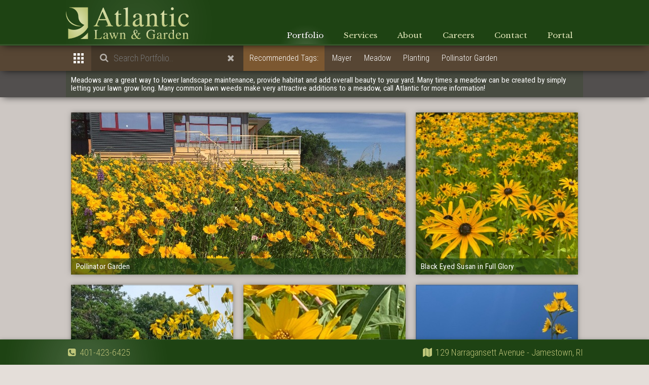

--- FILE ---
content_type: text/html; charset=UTF-8
request_url: https://www.atlanticlawnandgarden.com/meadow
body_size: 33121
content:
<!doctype html>
<html class="no-js" lang="">
<head>
	<meta charset="utf-8">
	<meta http-equiv="x-ua-compatible" content="ie=edge">
	<title>Meadows as a Lawn Alternative</title>
	<BASE href="/">
		<meta name="keywords" content="Landscaping Masonry Mowing Lawn Southern Rhode Island Jamestown North Kingstown Newport RI Landscape Design meadow">
		<meta name="description" content="Meadows are a great way to lower landscape maintenance, provide habitat and add overall beauty to your yard.  Many times a meadow can be created by simply letting your lawn grow long.  Many common lawn weeds make very attractive additions to a meadow, call Atlantic for more information!">
		<meta name="viewport" content="width=device-width, initial-scale=1.0, maximum-scale=1.0, user-scalable=no" />
		<meta property="og:url" content="http://www.atlanticlawnandgarden.com/meadow" />
		<meta property="og:type" content="article" />
		<meta property="og:title" content="Meadows are a great way to lower landscape maintenance, provide habitat and add overall beauty to your yard.  Many times a meadow can be created by simply letting your lawn grow long.  Many common lawn weeds make very attractive additions to a meadow, call Atlantic for more information!" />
		<meta property="og:description" content="Meadows are a great way to lower landscape maintenance, provide habitat and add overall beauty to your yard.  Many times a meadow can be created by simply letting your lawn grow long.  Many common lawn weeds make very attractive additions to a meadow, call Atlantic for more information!" />
		<meta property="og:image" content="http://www.atlanticlawnandgarden.com/" />
		<meta property="og:image:width" content="" />
		<meta property="og:image:height" content="" />
		<meta property="fb:app_id" content="569546566549644" />
		<link rel="apple-touch-icon" href="apple-touch-icon.png">
		<!-- Place favicon.ico in the root directory -->
		<!-- Latest compiled and minified CSS -->
		<link rel="stylesheet" href="css/bootstrap.min.css">
		<link rel="stylesheet" href="css/typeahead.css">
		<link rel="stylesheet" href="css/normalize.css">
		<link rel="stylesheet" href="css/style.css">
		<link rel="stylesheet" href="css/unleash.css">
		<link rel="stylesheet" href="css/animate.css">
		<link rel="stylesheet" href="css/unleash.css">
		<link rel="stylesheet" href="css/font-awesome.min.css">
		<link rel="stylesheet" href="css/share/jssocials.css">
		<link rel="stylesheet" href="css/share/jssocials-theme-flat.css">

		<link rel="icon" href="favicon.ico?" type="image/x-icon" />
		<link rel="shortcut icon" href="favicon.ico?" type="image/x-icon" />

	</head>
	<body>
		<script>
		window.fbAsyncInit = function() {
			FB.init({
				appId      : '569546566549644',
				xfbml      : true,
				version    : 'v2.5'
			});
		};

		(function(d, s, id){
			var js, fjs = d.getElementsByTagName(s)[0];
			if (d.getElementById(id)) {return;}
			js = d.createElement(s); js.id = id;
			js.src = "//connect.facebook.net/en_US/sdk.js";
			fjs.parentNode.insertBefore(js, fjs);
		}(document, 'script', 'facebook-jssdk'));
		</script>
		<header role="header" class="header clearfix">
	<img class="bgHide" src="img/bg.png">
	<div class="wrapper clearfix">
		<div class="logo">
			<!-- svg logo - toddmotto.com/mastering-svg-use-for-a-retina-web-fallbacks-with-png-script -->
			<a href="/"><img src="img/logo.svg" alt="Atlantic Lawn and Garden Logo" onerror="this.onerror=null; this.src='img/logo.png'"></a>
			<!-- svg logo - toddmotto.com/mastering-svg-use-for-a-retina-web-fallbacks-with-png-script -->

			<a href="/"><img src="img/logoMob2.svg" class="mob" alt="Atlantic Lawn and Garden Logo" onerror="this.onerror=null; this.src='img/logoMob2.png'"></a>
		</div>
		<nav class="nav" role="navigation">
			<div class="menu">
				<ul>
					<li class="active">
						<a href="/portfolio">Portfolio</a>
						<div class="dropdownContain">
							<div class="dropOut">
								<div class="triangle"></div>
								<ul>
									<li class="active"><a href="/portfolio">Categories</a></li>
									<li ><a href="projects">Projects</a></li>
									<li ><a href="live">Live Feed</a></li>
								</ul>
							</div>
						</div>
					</li>
					<li >
						<a href="services">Services</a>
						<div class="dropdownContain">
							<div class="dropOut">
								<div class="triangle"></div>
								<ul>
									<li ><a href="services">Service List</a></li>
									<li ><a href="map">Service Map</a></li>
								</ul>
							</div>
						</div>
					</li>
					<li >
						<a href="news">About</a>
						<div class="dropdownContain">
							<div class="dropOut">
								<div class="triangle"></div>
								<ul>
									<li ><a href="news">News &amp; Updates</a></li>

									<li ><a href="partners">Our Partners</a></li>
									<li ><a href="team">Our Team</a></li>
									<li><a href="https://www.adminmatic.com">Our Employee App</a></li>
								</ul>
							</div>
						</div>
					</li>
					<li><a href="https://www.adminmatic.com/alg/careers">Careers</a></li>
					<li><a href="contact">Contact</a></li>
					<li><a href="https://www.adminmatic.com/alg/login">Portal</a></li>
				</ul>
			</div>
		</nav>

		<div class="clear"></div>

	</div>
	<div class="menuBtn"><img src="img/bar.svg" alt="Atlantic Lawn and Garden Menu" onerror="this.onerror=null; this.src='img/bar.png'"></div>

	<div class="searchBtn"><img src="img/search.svg" alt="Atlantic Lawn and Garden Menu" onerror="this.onerror=null; this.src='img/search.png'"></div>

	<div id="mobSearch">

		<input type="text" name="msearch" id="msearch" placeholder="Search Portfolio.." autocorrect="off" autocapitalize="off">
		<ul class="tags mob clearfix">
			<li data-tag class="active">Show All</li>

		</ul>
	</div>

	<nav id="mobMenu">


		<ul>
			<li ><a href="/portfolio"><i class="fa fa-fw fa-tags"></i> Categories</a></li>
			<li ><a href="/projects"><i class="fa fa-fw fa-folder"></i> Projects</a></li>
			<li ><a href="/live"><i class="fa fa-fw fa-camera"></i> Live Feed</a></li>
			<li ><a href="services"><i class="fa fa-fw fa-list"></i> Service List</a></li>
			<li ><a href="map"><i class="fa fa-fw fa-globe"></i> Service Map</a></li>
			<li ><a href="news"><i class="fa fa-fw fa-info"></i> News &amp; Updates</a></li>
			<li ><a href="partners"><i class="fa fa-fw fa-share-alt-square"></i> Our Partners</a></li>
			<li ><a href="employees"><i class="fa fa-fw fa-users"></i> Employees</a></li>
			<li ><a href="app"><i class="fa fa-fw fa-mobile"></i> Our Employee App</a></li>
			<li><a href="https://www.adminmatic.com/alg/careers"><i class="fa fa-fw fa-wrench"></i> Careers</a></li>
			<li ><a href="contact"><i class="fa fa-fw fa-envelope"></i> Contact</a></li>
			<li><a href="https://www.adminmatic.com/alg/login"><i class="fa fa-sign-in fa-fw"></i> Customer Portal</a></li>
		</ul>

		<div class="space"></div>
	</nav>
</header>
		<div id="topBar">
			<div class="wrapper">

				<div class="thumbMode" data-thumb-mode>
					<img src="img/grid.png" data-grid-mode>
					<img src="img/masonry.png" class="hidden" data-masonry-mode>

				</div>

				<div class="searchBox">
					<i class="fa fa-times fa-fw"></i>
					<input type="text" name="search" id="search" placeholder="Search Portfolio.." autocorrect="off" autocapitalize="off">

				</div>
				<ul class="tags">
					<li class="noClick">Recommended Tags:</li>
					<li data-tag="mayer"><a href="mayer">Mayer</a></li><li data-tag="meadow"><a href="meadow">Meadow</a></li><li data-tag="planting"><a href="planting">Planting</a></li><li data-tag="pollinator_garden"><a href="pollinator_garden">Pollinator Garden</a></li><li data-tag="sustainable_landscaping"><a href="sustainable_landscaping">Sustainable Landscaping</a></li><li data-tag="wildflowers"><a href="wildflowers">Wildflowers</a></li><li data-tag="perennials"><a href="perennials">Perennials</a></li><li data-tag="native_plants"><a href="native_plants">Native Plants</a></li><li data-tag="permaculture"><a href="permaculture">Permaculture</a></li><li data-tag="lawn_alternative"><a href="lawn_alternative">Lawn Alternative</a></li>				</ul>
			</div>

		</div>



		<div id="portfolio" class="clearfix hasTop">
			<div class="introMes"><div class="wrapper"><h4>Meadows are a great way to lower landscape maintenance, provide habitat and add overall beauty to your yard.  Many times a meadow can be created by simply letting your lawn grow long.  Many common lawn weeds make very attractive additions to a meadow, call Atlantic for more information!</h4></div></div>

			<div class="wrapper">
				<ul id="mainGallery" class="clearfix gallery">
					<li data-ref="4603" data-fname="Pollinator+Garden\(4603\).jpeg" data-desc="This backyard was planted fully with wildflowers, providing plenty of food for local pollinators. " class="gal-item unloaded  mayer meadow planting pollinator_garden sustainable_landscaping wildflowers wide"><div class="portImg"></div> <div class="portov"><h3>Pollinator Garden</h3><p>This backyard was planted fully with wildflowers, providing plenty of food for local pollinators. </p></div></li><li data-ref="120025" data-fname="Black+Eyed+Susan+in+Full+Glory\(120025\).jpeg" data-desc="Rudbeckia or Black Eyed Susan is an easy to grow perennial that will easily naturalize in your garden or meadow areas.  It adds a wonderful splash of color to sunny locations through the last months of summer." class="gal-item unloaded  meadow wildflowers "><div class="portImg"></div> <div class="portov"><h3>Black Eyed Susan in Full Glory</h3><p>Rudbeckia or Black Eyed Susan is an easy to grow perennial that will easily naturalize in your garden or meadow areas.  It adds a wonderful splash of color to sunny locations through the last months of summer.</p></div></li><li data-ref="50800" data-fname="Rudbeckia+&+Agastache\(50800\).jpeg" data-desc="A meadow garden with a mix of tall perennials." class="gal-item unloaded tagShow meadow perennials tall"><div class="portImg"></div> <div class="portov"><h3>Rudbeckia & Agastache</h3><p><a href="meadow">Meadow</a>, <a href="perennials">Perennials</a></p></div></li><li data-ref="54146" data-fname="Pollinator+Gardens+inRhode+Island\(54146\).jpeg" data-desc="We can help design and create the perfect garden for your property.  We pick species that will thrive in your site and help support the local ecosystem." class="gal-item unloaded  meadow native_plants perennials permaculture planting pollinator_garden wildflowers "><div class="portImg"></div> <div class="portov"><h3>Pollinator Gardens inRhode Island</h3><p>We can help design and create the perfect garden for your property.  We pick species that will thrive in your site and help support the local ecosystem.</p></div></li><li data-ref="54147" data-fname="Field+of+Sunflowers\(54147\).jpeg" data-desc="This meadow garden is loaded with a wide variety of wildflowers.  This particular plant is Maxmillan's Sunflower growing almost ten feet tall.  We can help turn your unneeded lawn into a beautiful garden." class="gal-item unloaded  lawn_alternative meadow native_plants perennials permaculture planting pollinator_garden wildflowers tall"><div class="portImg"></div> <div class="portov"><h3>Field of Sunflowers</h3><p>This meadow garden is loaded with a wide variety of wildflowers.  This particular plant is Maxmillan's Sunflower growing almost ten feet tall.  We can help turn your unneeded lawn into a beautiful garden.</p></div></li><li data-ref="673" data-fname="Wildflower+Meadow\(673\).jpeg" data-desc="This meadow was planted with pollinators in mind.   Meadows cab be great substitution for a mowed lawn.  They require less maintenance, offer more for wildlife, absorb more runoff and provide much more beauty then the typical mowed lawn." class="gal-item unloaded  lawn_alternative meadow planting pollinator_garden wildflowers "><div class="portImg"></div> <div class="portov"><h3>Wildflower Meadow</h3><p>This meadow was planted with pollinators in mind.   Meadows cab be great substitution for a mowed lawn.  They require less maintenance, offer more for wildlife, absorb more runoff and provide much more beauty then the typical mowed lawn.</p></div></li><li data-ref="48786" data-fname="Pollinator+Garden\(48786\).jpeg" data-desc="This would be lawn was planted completely with native wildflowers.  The property is filled with butterflies and hummingbirds.  Each month is a new display of color and texture." class="gal-item unloaded  mayer meadow native_plants pollinator_garden sustainable_landscaping wildflowers "><div class="portImg"></div> <div class="portov"><h3>Pollinator Garden</h3><p>This would be lawn was planted completely with native wildflowers.  The property is filled with butterflies and hummingbirds.  Each month is a new display of color and texture.</p></div></li>				</ul>
			</div>



		</div>

		<footer class="footer" role="contentinfo">
    <div id="contact">
        <div class="wrapper">
            <div class="row">
                <div class="col-md-3 mob text-left">
                    <i class="fa fa-fw fa-phone-square"></i> <a href="tel:401-423-6425">401-423-6425</a> 
                </div>
                <div class="col-md-6 pull-right text-right">
                    <i class="fa fa-fw fa-map"></i> 129 Narragansett Avenue - Jamestown, RI
                </div>
            </div>
         </div> 
     </div>

</footer>
		<script src="js/jq.min.js"></script>
		<script src="js/bootstrap.min.js"></script>

		<script src="js/plugins.js"></script>

		<script src="js/touch.min.js"></script>
		<script src="js/main.js"></script>
		<script src="js/velocity.min.js"></script>
		<script src="js/typeahead.bundle.js"></script>
		<script src="js/handlebars.js"></script>
		<script src="js/visible.min.js"></script>
		<script src="js/jssocials.min.js"></script>
		<script src="js/ellipsis.min.js"></script>
		<script type="text/javascript">
		$(document).ready(function() {
			var tag;
			var $grid;
			var imagesRaw;
			var imageArray = [];
			var mob = false;
			var animSpeed = 800;
			var imStart = 0;
			var imEnd = lazyNum = 4;
			var mobTag;
			var lowQ = true;
			var settings = {
    "icon": "fa-spin fa-spinner"
};
			var result = {"errorArray":[],"masterList":[{"ID":4603,"name":"Pollinator Garden","filename":"Pollinator+Garden\\(4603\\).jpeg","desc":"This backyard was planted fully with wildflowers, providing plenty of food for local pollinators. ","portType":2,"tags":["mayer","meadow","planting","pollinator_garden","sustainable_landscaping","wildflowers"],"tagLinks":["<a href=\"mayer\">Mayer<\/a>","<a href=\"meadow\">Meadow<\/a>","<a href=\"planting\">Planting<\/a>","<a href=\"pollinator_garden\">Pollinator Garden<\/a>","<a href=\"sustainable_landscaping\">Sustainable Landscaping<\/a>","<a href=\"wildflowers\">Wildflowers<\/a>"],"albums":[{"ID":"9","name":"Beavertail Sustainable Landscape","created":"2019-08-25 21:18:55","creator":"24","description":"This eco-friendly landscape was designed and installed by Atlantic.  It features large swaths of native, wildflower plantings, zero lawn, rain water harvesting system, sustainable building materials and more.","coverImage":"7219","onWeb":"1","featured":"1","url":"beavertail-sustainable-landscape"}]},{"ID":120025,"name":"Black Eyed Susan in Full Glory","filename":"Black+Eyed+Susan+in+Full+Glory\\(120025\\).jpeg","desc":"Rudbeckia or Black Eyed Susan is an easy to grow perennial that will easily naturalize in your garden or meadow areas.  It adds a wonderful splash of color to sunny locations through the last months of summer.","portType":1,"tags":["meadow","wildflowers"],"tagLinks":["<a href=\"meadow\">Meadow<\/a>","<a href=\"wildflowers\">Wildflowers<\/a>"],"albums":[]},{"ID":50800,"name":"Rudbeckia & Agastache","filename":"Rudbeckia+&+Agastache\\(50800\\).jpeg","desc":"A meadow garden with a mix of tall perennials.","portType":3,"tags":["meadow","perennials"],"tagLinks":["<a href=\"meadow\">Meadow<\/a>","<a href=\"perennials\">Perennials<\/a>"],"albums":[{"ID":"10","name":"Our Local Garden Creations","created":"2019-08-28 20:46:06","creator":"24","description":"Here is a collection of gardens we have planted over the years.  Most of our plant mixes consist of coastal, deer resistant plants that enhance the natural beauty of the site.  Call today to speak to one of our plant professionals for a free garden consultation.","coverImage":"143","onWeb":"1","featured":"1","url":"our-local-garden-creations"}]},{"ID":54146,"name":"Pollinator Gardens inRhode Island","filename":"Pollinator+Gardens+inRhode+Island\\(54146\\).jpeg","desc":"We can help design and create the perfect garden for your property.  We pick species that will thrive in your site and help support the local ecosystem.","portType":1,"tags":["meadow","native_plants","perennials","permaculture","planting","pollinator_garden","wildflowers"],"tagLinks":["<a href=\"meadow\">Meadow<\/a>","<a href=\"native_plants\">Native Plants<\/a>","<a href=\"perennials\">Perennials<\/a>","<a href=\"permaculture\">Permaculture<\/a>","<a href=\"planting\">Planting<\/a>","<a href=\"pollinator_garden\">Pollinator Garden<\/a>","<a href=\"wildflowers\">Wildflowers<\/a>"],"albums":[]},{"ID":54147,"name":"Field of Sunflowers","filename":"Field+of+Sunflowers\\(54147\\).jpeg","desc":"This meadow garden is loaded with a wide variety of wildflowers.  This particular plant is Maxmillan's Sunflower growing almost ten feet tall.  We can help turn your unneeded lawn into a beautiful garden.","portType":3,"tags":["lawn_alternative","meadow","native_plants","perennials","permaculture","planting","pollinator_garden","wildflowers"],"tagLinks":["<a href=\"lawn_alternative\">Lawn Alternative<\/a>","<a href=\"meadow\">Meadow<\/a>","<a href=\"native_plants\">Native Plants<\/a>","<a href=\"perennials\">Perennials<\/a>","<a href=\"permaculture\">Permaculture<\/a>","<a href=\"planting\">Planting<\/a>","<a href=\"pollinator_garden\">Pollinator Garden<\/a>","<a href=\"wildflowers\">Wildflowers<\/a>"],"albums":[]},{"ID":673,"name":"Wildflower Meadow","filename":"Wildflower+Meadow\\(673\\).jpeg","desc":"This meadow was planted with pollinators in mind.   Meadows cab be great substitution for a mowed lawn.  They require less maintenance, offer more for wildlife, absorb more runoff and provide much more beauty then the typical mowed lawn.","portType":1,"tags":["lawn_alternative","meadow","planting","pollinator_garden","wildflowers"],"tagLinks":["<a href=\"lawn_alternative\">Lawn Alternative<\/a>","<a href=\"meadow\">Meadow<\/a>","<a href=\"planting\">Planting<\/a>","<a href=\"pollinator_garden\">Pollinator Garden<\/a>","<a href=\"wildflowers\">Wildflowers<\/a>"],"albums":[]},{"ID":48786,"name":"Pollinator Garden","filename":"Pollinator+Garden\\(48786\\).jpeg","desc":"This would be lawn was planted completely with native wildflowers.  The property is filled with butterflies and hummingbirds.  Each month is a new display of color and texture.","portType":1,"tags":["mayer","meadow","native_plants","pollinator_garden","sustainable_landscaping","wildflowers"],"tagLinks":["<a href=\"mayer\">Mayer<\/a>","<a href=\"meadow\">Meadow<\/a>","<a href=\"native_plants\">Native Plants<\/a>","<a href=\"pollinator_garden\">Pollinator Garden<\/a>","<a href=\"sustainable_landscaping\">Sustainable Landscaping<\/a>","<a href=\"wildflowers\">Wildflowers<\/a>"],"albums":[{"ID":"9","name":"Beavertail Sustainable Landscape","created":"2019-08-25 21:18:55","creator":"24","description":"This eco-friendly landscape was designed and installed by Atlantic.  It features large swaths of native, wildflower plantings, zero lawn, rain water harvesting system, sustainable building materials and more.","coverImage":"7219","onWeb":"1","featured":"1","url":"beavertail-sustainable-landscape"}]}],"orderedList":{"4603":{"ID":4603,"name":"Pollinator Garden","filename":"Pollinator+Garden\\(4603\\).jpeg","desc":"This backyard was planted fully with wildflowers, providing plenty of food for local pollinators. ","portType":2,"tags":["mayer","meadow","planting","pollinator_garden","sustainable_landscaping","wildflowers"],"tagLinks":["<a href=\"mayer\">Mayer<\/a>","<a href=\"meadow\">Meadow<\/a>","<a href=\"planting\">Planting<\/a>","<a href=\"pollinator_garden\">Pollinator Garden<\/a>","<a href=\"sustainable_landscaping\">Sustainable Landscaping<\/a>","<a href=\"wildflowers\">Wildflowers<\/a>"],"albums":[{"ID":"9","name":"Beavertail Sustainable Landscape","created":"2019-08-25 21:18:55","creator":"24","description":"This eco-friendly landscape was designed and installed by Atlantic.  It features large swaths of native, wildflower plantings, zero lawn, rain water harvesting system, sustainable building materials and more.","coverImage":"7219","onWeb":"1","featured":"1","url":"beavertail-sustainable-landscape"}]},"120025":{"ID":120025,"name":"Black Eyed Susan in Full Glory","filename":"Black+Eyed+Susan+in+Full+Glory\\(120025\\).jpeg","desc":"Rudbeckia or Black Eyed Susan is an easy to grow perennial that will easily naturalize in your garden or meadow areas.  It adds a wonderful splash of color to sunny locations through the last months of summer.","portType":1,"tags":["meadow","wildflowers"],"tagLinks":["<a href=\"meadow\">Meadow<\/a>","<a href=\"wildflowers\">Wildflowers<\/a>"],"albums":[]},"50800":{"ID":50800,"name":"Rudbeckia & Agastache","filename":"Rudbeckia+&+Agastache\\(50800\\).jpeg","desc":"A meadow garden with a mix of tall perennials.","portType":3,"tags":["meadow","perennials"],"tagLinks":["<a href=\"meadow\">Meadow<\/a>","<a href=\"perennials\">Perennials<\/a>"],"albums":[{"ID":"10","name":"Our Local Garden Creations","created":"2019-08-28 20:46:06","creator":"24","description":"Here is a collection of gardens we have planted over the years.  Most of our plant mixes consist of coastal, deer resistant plants that enhance the natural beauty of the site.  Call today to speak to one of our plant professionals for a free garden consultation.","coverImage":"143","onWeb":"1","featured":"1","url":"our-local-garden-creations"}]},"54146":{"ID":54146,"name":"Pollinator Gardens inRhode Island","filename":"Pollinator+Gardens+inRhode+Island\\(54146\\).jpeg","desc":"We can help design and create the perfect garden for your property.  We pick species that will thrive in your site and help support the local ecosystem.","portType":1,"tags":["meadow","native_plants","perennials","permaculture","planting","pollinator_garden","wildflowers"],"tagLinks":["<a href=\"meadow\">Meadow<\/a>","<a href=\"native_plants\">Native Plants<\/a>","<a href=\"perennials\">Perennials<\/a>","<a href=\"permaculture\">Permaculture<\/a>","<a href=\"planting\">Planting<\/a>","<a href=\"pollinator_garden\">Pollinator Garden<\/a>","<a href=\"wildflowers\">Wildflowers<\/a>"],"albums":[]},"54147":{"ID":54147,"name":"Field of Sunflowers","filename":"Field+of+Sunflowers\\(54147\\).jpeg","desc":"This meadow garden is loaded with a wide variety of wildflowers.  This particular plant is Maxmillan's Sunflower growing almost ten feet tall.  We can help turn your unneeded lawn into a beautiful garden.","portType":3,"tags":["lawn_alternative","meadow","native_plants","perennials","permaculture","planting","pollinator_garden","wildflowers"],"tagLinks":["<a href=\"lawn_alternative\">Lawn Alternative<\/a>","<a href=\"meadow\">Meadow<\/a>","<a href=\"native_plants\">Native Plants<\/a>","<a href=\"perennials\">Perennials<\/a>","<a href=\"permaculture\">Permaculture<\/a>","<a href=\"planting\">Planting<\/a>","<a href=\"pollinator_garden\">Pollinator Garden<\/a>","<a href=\"wildflowers\">Wildflowers<\/a>"],"albums":[]},"673":{"ID":673,"name":"Wildflower Meadow","filename":"Wildflower+Meadow\\(673\\).jpeg","desc":"This meadow was planted with pollinators in mind.   Meadows cab be great substitution for a mowed lawn.  They require less maintenance, offer more for wildlife, absorb more runoff and provide much more beauty then the typical mowed lawn.","portType":1,"tags":["lawn_alternative","meadow","planting","pollinator_garden","wildflowers"],"tagLinks":["<a href=\"lawn_alternative\">Lawn Alternative<\/a>","<a href=\"meadow\">Meadow<\/a>","<a href=\"planting\">Planting<\/a>","<a href=\"pollinator_garden\">Pollinator Garden<\/a>","<a href=\"wildflowers\">Wildflowers<\/a>"],"albums":[]},"48786":{"ID":48786,"name":"Pollinator Garden","filename":"Pollinator+Garden\\(48786\\).jpeg","desc":"This would be lawn was planted completely with native wildflowers.  The property is filled with butterflies and hummingbirds.  Each month is a new display of color and texture.","portType":1,"tags":["mayer","meadow","native_plants","pollinator_garden","sustainable_landscaping","wildflowers"],"tagLinks":["<a href=\"mayer\">Mayer<\/a>","<a href=\"meadow\">Meadow<\/a>","<a href=\"native_plants\">Native Plants<\/a>","<a href=\"pollinator_garden\">Pollinator Garden<\/a>","<a href=\"sustainable_landscaping\">Sustainable Landscaping<\/a>","<a href=\"wildflowers\">Wildflowers<\/a>"],"albums":[{"ID":"9","name":"Beavertail Sustainable Landscape","created":"2019-08-25 21:18:55","creator":"24","description":"This eco-friendly landscape was designed and installed by Atlantic.  It features large swaths of native, wildflower plantings, zero lawn, rain water harvesting system, sustainable building materials and more.","coverImage":"7219","onWeb":"1","featured":"1","url":"beavertail-sustainable-landscape"}]}},"html":"<li data-ref=\"4603\" data-fname=\"Pollinator+Garden\\(4603\\).jpeg\" data-desc=\"This backyard was planted fully with wildflowers, providing plenty of food for local pollinators. \" class=\"gal-item unloaded  mayer meadow planting pollinator_garden sustainable_landscaping wildflowers wide\"><div class=\"portImg\"><\/div> <div class=\"portov\"><h3>Pollinator Garden<\/h3><p>This backyard was planted fully with wildflowers, providing plenty of food for local pollinators. <\/p><\/div><\/li><li data-ref=\"120025\" data-fname=\"Black+Eyed+Susan+in+Full+Glory\\(120025\\).jpeg\" data-desc=\"Rudbeckia or Black Eyed Susan is an easy to grow perennial that will easily naturalize in your garden or meadow areas.  It adds a wonderful splash of color to sunny locations through the last months of summer.\" class=\"gal-item unloaded  meadow wildflowers \"><div class=\"portImg\"><\/div> <div class=\"portov\"><h3>Black Eyed Susan in Full Glory<\/h3><p>Rudbeckia or Black Eyed Susan is an easy to grow perennial that will easily naturalize in your garden or meadow areas.  It adds a wonderful splash of color to sunny locations through the last months of summer.<\/p><\/div><\/li><li data-ref=\"50800\" data-fname=\"Rudbeckia+&+Agastache\\(50800\\).jpeg\" data-desc=\"A meadow garden with a mix of tall perennials.\" class=\"gal-item unloaded tagShow meadow perennials tall\"><div class=\"portImg\"><\/div> <div class=\"portov\"><h3>Rudbeckia & Agastache<\/h3><p><a href=\"meadow\">Meadow<\/a>, <a href=\"perennials\">Perennials<\/a><\/p><\/div><\/li><li data-ref=\"54146\" data-fname=\"Pollinator+Gardens+inRhode+Island\\(54146\\).jpeg\" data-desc=\"We can help design and create the perfect garden for your property.  We pick species that will thrive in your site and help support the local ecosystem.\" class=\"gal-item unloaded  meadow native_plants perennials permaculture planting pollinator_garden wildflowers \"><div class=\"portImg\"><\/div> <div class=\"portov\"><h3>Pollinator Gardens inRhode Island<\/h3><p>We can help design and create the perfect garden for your property.  We pick species that will thrive in your site and help support the local ecosystem.<\/p><\/div><\/li><li data-ref=\"54147\" data-fname=\"Field+of+Sunflowers\\(54147\\).jpeg\" data-desc=\"This meadow garden is loaded with a wide variety of wildflowers.  This particular plant is Maxmillan's Sunflower growing almost ten feet tall.  We can help turn your unneeded lawn into a beautiful garden.\" class=\"gal-item unloaded  lawn_alternative meadow native_plants perennials permaculture planting pollinator_garden wildflowers tall\"><div class=\"portImg\"><\/div> <div class=\"portov\"><h3>Field of Sunflowers<\/h3><p>This meadow garden is loaded with a wide variety of wildflowers.  This particular plant is Maxmillan's Sunflower growing almost ten feet tall.  We can help turn your unneeded lawn into a beautiful garden.<\/p><\/div><\/li><li data-ref=\"673\" data-fname=\"Wildflower+Meadow\\(673\\).jpeg\" data-desc=\"This meadow was planted with pollinators in mind.   Meadows cab be great substitution for a mowed lawn.  They require less maintenance, offer more for wildlife, absorb more runoff and provide much more beauty then the typical mowed lawn.\" class=\"gal-item unloaded  lawn_alternative meadow planting pollinator_garden wildflowers \"><div class=\"portImg\"><\/div> <div class=\"portov\"><h3>Wildflower Meadow<\/h3><p>This meadow was planted with pollinators in mind.   Meadows cab be great substitution for a mowed lawn.  They require less maintenance, offer more for wildlife, absorb more runoff and provide much more beauty then the typical mowed lawn.<\/p><\/div><\/li><li data-ref=\"48786\" data-fname=\"Pollinator+Garden\\(48786\\).jpeg\" data-desc=\"This would be lawn was planted completely with native wildflowers.  The property is filled with butterflies and hummingbirds.  Each month is a new display of color and texture.\" class=\"gal-item unloaded  mayer meadow native_plants pollinator_garden sustainable_landscaping wildflowers \"><div class=\"portImg\"><\/div> <div class=\"portov\"><h3>Pollinator Garden<\/h3><p>This would be lawn was planted completely with native wildflowers.  The property is filled with butterflies and hummingbirds.  Each month is a new display of color and texture.<\/p><\/div><\/li>","allTags":[{"name":"Masonry","tagDesc":"A full service masonry company specializing in natural stone walls, walks and patios.  Retaining Walls, Fire Pits, Pools, Hot Tubs, Veneer, Terrace, Steps","title":"Southern RI Masonry & Landscape Construction","imgNum":"77"},{"name":"Tree Work","tagDesc":"Complete Tree Care and Removal Service.  Licensed Arborists, Pruning, Chipping, Stump Grinding, Tree Cabling, Tree Health Care, Tree Spraying, Tree Planting, Tree Transplanting, Tree Caterpillar Control, Tree Fertilizing, Tree Climbing","title":"RI Tree Service","imgNum":"9"},{"name":"Mowing","tagDesc":"We offer a whole package of yard maintenance services.  Rhode Island Mowing, Lawn Care, Tree Work, Fertilization, Cleanups, Plant Health Care, Snow Plowing","title":"RI Lawn Mowing, Property Maintenance, Tree Work, Cleanups & Snow Plowing","imgNum":"8"},{"name":"Pollinator Garden","tagDesc":"Atlantic can install a pollinator garden in your yard to help attract beneficial insects and butterflies. Talk to us today to get yours started.","title":"Pollinator Gardens for your Rhode Island Property","imgNum":"7"},{"name":"Pruning","tagDesc":"Atlantic employs licensed arborists, providing professional tree and ornamental care.  We prune trees year round for safety, plant health and aesthetic value.  Call us today to schedule a free tree or yard evaluation. ","title":"Rhode Island Tree and Shrub Pruning Services","imgNum":"7"},{"name":"Native Plants","tagDesc":"Planting with native plants helps support our local environment.  Natives provide habitat and food for our entire natural world.  Talk to us today to learn what native plant species will work best in your yard.","title":"Native Plants for your Garden","imgNum":"4"},{"name":"Natural Lawn Care","tagDesc":"Atlantic Lawn and Garden offers a wide variety of natural plant care solutions.  We recommend using naturally strong, native plant species, installed in the proper locations and making up a piece of a larger natural system. Call us today for a free consultation.","title":"Pesticide Free Lawn and Landscape Care","imgNum":"2"},{"name":"Rain Garden","tagDesc":"Rain gardens are areas in the landscape designed to capture run-off and allow it to filter back into the soil.  These can be attractive features in any landscape.  Atlantic can help you design and install a rain garden to improve your drainage and run-off problems.","title":"Rain Gardens to Control Run-Off","imgNum":"2"},{"name":"Patio","tagDesc":"Natural stone and brick patios are our specialty.","title":"Bluestone Patio","imgNum":"58"},{"name":"Planting","tagDesc":"We love creating gardens that compliment the natural beauty of our clients landscapes.  We try to make each garden a new unique mix, pairing interesting plant form, texture, color and fragrance.","title":"Specializing in Coastal Gardens for Fine New England Homes","imgNum":"51"},{"name":"Bluestone","tagDesc":"We appreciate the use of locally sourced materials in our landscape designs.","title":"Bluestone Patios and Masonry","imgNum":"41"},{"name":"Design","tagDesc":"A great outdoor space begins with a well thought out design.  We start by getting to know our clients, their property, needs and surrounding environment.  A site analysis is done, studying the properties qualities, plant material, views, history, etc.  We then develop unique, creative, conceptual drawings and 3D renderings. The next step is design development, where we help with material selection and narrow down details of the design. Design development is followed by construction documents and project management.","title":"Landscape Design, CAD and 3D Rendering","imgNum":"39"},{"name":"Action","tagDesc":"Some images of our employees in action.","title":"Professional Landscape Crews Hard at Work","imgNum":"37"},{"name":"3D Design","tagDesc":"We use the latest 3D and CAD software to produce beautiful landscape designs.","title":"3D Rendering and Design Service","imgNum":"32"},{"name":"Lawn","tagDesc":"Professional Lawn Care in Jamestown, North Kingstown, Newport and Middletown","title":"Lawn Care, Mowing and Cleanups","imgNum":"29"},{"name":"Boulders","tagDesc":"We sell and install Large Landscape Boulders.","title":"Boulders: Atlantic Lawn and Garden","imgNum":"24"},{"name":"Steps","tagDesc":"We can build outdoor steps to suit many styles and budgets.  Call us today for a free estimate.","title":"We Build Steps - Local Hardscape Professionals","imgNum":"24"},{"name":"Stepping Stones","tagDesc":"Stepping stone walks make a simple, cost effective solution to a new home entry.  We set stones in a stone dust base and provide ample topsoil to grow lawn or a steppable groundcover.","title":"Stepping Stone Walks","imgNum":"22"},{"name":"Walkway","tagDesc":"Beautiful outdoor walkways!  Bluestone, brick and flagstone are our favorite choices - Atlantic Lawn and Garden's teams can help design, layout and install your next envisioned hardscape.","title":"Walkways: Atlantic Lawn and Garden","imgNum":"22"},{"name":"Perennials","tagDesc":"We design, install and maintain many perennial flower gardens.  Border Garden, English Garden, Cutting Garden, Rose Garden, Daisies, Hydrangeas, Hostas, Grasses, Hibiscus, Boxwood, Iris, Daylily, Aster, Lavender, Herbs","title":"Beautiful Perennial & Herb Gardens","imgNum":"20"},{"name":"Pool","tagDesc":"We design and install swimming pools and spas.  We have built a wide variety of pools throughout Rhode Island.  We design, excavate, and construct the pool surrounds.  We work with professional pool contractors to install the gunite shell and equipment.  Call us today to discuss your dream pool or spa.","title":"Swimming Pool and Hot Tub Installation","imgNum":"20"},{"name":"Deck","tagDesc":"Our deck designs make wonderful entertaining spaces or simple transitions from inside to out.","title":"We Design and Build Custom Decks","imgNum":"18"},{"name":"Hardscape","tagDesc":"All types of hardscape installation and repair.  We specialize in outdoor masonry that utilizes local natural stone.  We feel a hardscape installation looks better when it fits in with its natural surroundings.  We build patios, walkways, fire pits, steps, walls, veneer, drainage systems, fences, decks, pools and spas.  We are always up for a creative challenge.   ","title":"Rhode Island Hardscape Contractor","imgNum":"18"},{"name":"Landscape Design","tagDesc":"A great outdoor space begins with a well thought out design.  We start by getting to know our clients, their property, needs and surrounding environment.  A site analysis is done, studying the properties qualities, plant material, views, history, etc.  We then develop unique, creative, conceptual dr","title":"Landscape Design, CAD and 3D Rendering","imgNum":"18"},{"name":"Stone Wall","tagDesc":"Atlantic specializes in natural field stone constructed walls, steps and veneers.  We select stone that is local to the project site to help blend the new construction with its natural or historic surroundings. We draw on Rhode Island, Massachusetts and Connecticut stone yards and quarries.  Our Mas","title":"New England Stone Walls","imgNum":"17"},{"name":"Path","tagDesc":"Our custom designed walkways can be tailored to suit any setting.  We build everything from grand front entrances to rustic garden paths.","title":"Landscape Paths Designed and Built","imgNum":"16"},{"name":"Fencing","tagDesc":"We install fences, gates, pergolas and arbors.  Cedar, Vinyl, Aluminium, Chain Link, Welded Wire, Pool Fences, Privacy Fences","title":"RI Fence Installation","imgNum":"15"},{"name":"Hot Tub","tagDesc":"We design and install custom gunite hut tubs and pools. Rhode Island Jacuzzi, Spa, & Pools","title":"RI Hot Tub Intallation","imgNum":"15"},{"name":"Driveway","tagDesc":"We install Driveways. Crushed Stone, Asphalt, Concrete, Tar and Chip, Chipseal, Macadam, Paver, Cobblestone, Brick, Sea Shell, Turf Paver and More.","title":"Driveway Construction","imgNum":"13"},{"name":"Ashfield","tagDesc":"Ashfield flagstone is a rare and wonderful native stone of the Berkshires for landscapes and fine interiors.  Goshen, Schist, Mica, Vermont, Massachusetts ","title":"Ashfield Natural Patio Stone","imgNum":"12"},{"name":"Retaining Walls","tagDesc":"We install stone retaining walls as landscape and grading features.  Fieldstone Walls, Seating Walls, Brick & Block Walls","title":"RI Retaining Wall Construction","imgNum":"12"},{"name":"Cobblestone","tagDesc":"We install most of our cobble stone borders and aprons in a base of concrete.  Cobbles, also known as Belgium Blocks make great borders to gardens and driveways.  Our recycled cobbles vary in size and color give a hardscape a more unique look. ","title":"Vintage and New Cobblestones","imgNum":"11"},{"name":"Beavertail","tagDesc":"Beavertail is the southern end of Jamestown and home to Beavertail State Park.  It is a beautiful coastal landscape with a dramatic waterfront.  ","title":"Beavertail Jamestown Rhode Island","imgNum":"10"},{"name":"Fire Pit","tagDesc":"We provide and install all kinds of backyard fire elements.  We have built many custom fire pits, wood and propane burning.","title":"Custom Fire Pits, Tables, and Bowls","imgNum":"10"},{"name":"Flagstone","tagDesc":"For a more free form or natural themed space, choose flagstone construction.  Irregular shaped pieces  pair well with straight edged borders.","title":"Rustic Flagstone Patios and Walkways","imgNum":"10"},{"name":"Holiday Decorations","tagDesc":"We sell a variety of holiday decorations.  Let Atlantic spruce up your business or home this holiday season.  Christmas Trees, Wreaths, Roping, Garland, Greens, Christmas Lights, Etc.  We carry premium Balsam and Frasier Fir trees grown in Maine and Nova Scotia.  We sell a variety of decorated wreaths.  Visit our shop after Thanksgiving to purchase your Christmas trees.  Free delivery to all Jamestown customers.  Happy Holidays!","title":"Christmas Trees, Wreaths & Garland ","imgNum":"10"},{"name":"Sea Shells","tagDesc":"Create a classic New England look with a crushed sea shells driveway, walk or gathering area.  We provide quahog shells that are inexpensive, clean and  odor free.  ","title":"Sea Shell Driveways and Walkways","imgNum":"10"},{"name":"Sod","tagDesc":"Sod is a great choice for your new lawn if you want instant gratification. Sod is a good choice in spring to beat the spring time weeds (crab grass, etc.).  Sod can also be installed late into the season when seed is not a viable option. Sod needs careful attention with water, especially during hott","title":"RI Sod Installation, Perfect Turf Immediately ","imgNum":"10"},{"name":"Specimen Tree","tagDesc":"We can help you select the perfect trees for your property.  Mature size, tree form, seasonal interest and growing needs are all factors we consider when choosing the right tree.  Tree planting is best done in the spring and fall when temperature and moisture is ideal for growing.","title":"Specimen Trees for your Garden","imgNum":"10"},{"name":"Arborist","tagDesc":"Tree work has always been an important department at Atlantic.  We offer pruning, removal, planting, disease control, cabeling and more.  Trees are often the first thing we look at when writing a property maintenance program or creating a new landscape design.  Contact one of our arborists today  to get a free tree evaluation.  ","title":"RI Licensed Arborists ~ Tree Experts","imgNum":"9"},{"name":"Gunite","tagDesc":"We design and install custom swimming pools and hot tubs.  We work closely with local contractors to plan and construct your new dream pool.  We service all of Southern Rhode Island including Jamestown, Newport, Middletown, Portsmouth, NK, SK, Narragansett, Wakefield, EG, Warwick, Cranston and Provi","title":"Gunite Pools and Spas","imgNum":"8"},{"name":"Multi Color Bluestone","tagDesc":"Patio stone with color ranging from blue to rusty earth tones.  This bluestone gives a project an aged look.","title":"Multi Color Bluestone","imgNum":"8"},{"name":"Arboriculture","tagDesc":"Atlantic provides professional tree care services.  We have years of experience and multiple licensed arborists.  Our most popular tree services include; pruning, pest control, tree removal, tree bracing and specimen planting.","title":"Rhode Island Arboriculture (Tree Service)","imgNum":"7"},{"name":"Brick","tagDesc":"We install brick hardscapes.  Pairing brick and bluestone makes a wonderful contrasting mix.","title":"Brick Patios and Walks","imgNum":"7"},{"name":"Lawn Care","tagDesc":"We can help you obtain a lush green lawn without using harsh chemicals.  Call to have one of our consultants write your custom lawn care program.  ","title":"Beautiful Green Lawns","imgNum":"7"},{"name":"Meadow","tagDesc":"Meadows are a great way to lower landscape maintenance, provide habitat and add overall beauty to your yard.  Many times a meadow can be created by simply letting your lawn grow long.  Many common lawn weeds make very attractive additions to a meadow, call Atlantic for more information!","title":"Meadows as a Lawn Alternative","imgNum":"7"},{"name":"Water Feature","tagDesc":"Let us design and build a water feature to enhance your outdoor living space.  These small ponds can create habitat, sound and visual beauty to any yard.  Talk to one of our designers to explore water feature possibilities. ","title":"RI Water Features and Fish Ponds ","imgNum":"7"},{"name":"Wildflowers","tagDesc":"Lawns can be costly to maintain and can often require invasive or pest mitigation. Save time, stress and the environment by converting lawn space to a wildflower meadow. Contact our office for additional information.","title":"Save on lawn maintenance and the environment with a wildflower garden","imgNum":"7"},{"name":"Cedar Fence","tagDesc":"We design and install various types of fences for privacy, pool security and decorative landscape touches.","title":"We Install Custom Cedar Fences","imgNum":"6"},{"name":"Drainage","tagDesc":"We design and install drainage systems.  The best solutions work with nature and help recharge your soil moisture.  Proper design allows water to slowly move through non-erosive material, strengthened with the correct plants.  Call Atlantic today for a drainage consultation.  Swales, Bio Swales, Rai","title":"We offer Drainage Solutions","imgNum":"6"},{"name":"Field Stone","tagDesc":"We create beautiful stone walls and hardscape features using natural field stone.  We have sources in Rhode Island, Massachusetts and Connecticut. Field stone comes in a wide variety of shapes and color.  We suggest using stone that blends well with stone found near your project site.","title":"New England Field Stone Walls","imgNum":"6"},{"name":"Lawn Mowing","tagDesc":"Atlantic got its start as a lawn maintenance company.  Today we mow over three hundred lawns on a regular basis.  Mowing services include trimming and blowing off all hardscape surfaces.","title":"RI Lawn Mowing Service","imgNum":"6"},{"name":"Ornamental Grasses","tagDesc":"Ornamental grasses can add wonderful movement to a garden.  They are deer resistant and often drought tolerant.  They provide winter interest and can make great privacy screens.  They are low maintenance and can be divided to create more plants.  Maiden, Fountain and Pampas are among some of the mor","title":"Ornamental Grasses for your Coastal Garden","imgNum":"6"},{"name":"Outdoor Kitchen","tagDesc":"Call us today to explore the options for your dream outdoor kitchen and entertaining area.","title":"Outdoor Kitchen Design and Construction","imgNum":"6"},{"name":"Border Garden","tagDesc":"Add interest and beauty to your lawn edge with a custom designed border garden.","title":"Perennial Border Gardens","imgNum":"5"},{"name":"Excavation","tagDesc":"Atlantic Lawn & Garden has the equipment needed to start your next outdoor project, from brush hogging to excavating, our team can help you accomplish your goals. Call us today for a free quote.","title":"Excavation","imgNum":"5"},{"name":"Lawn Maintenance","tagDesc":"Atlantic started as a lawn maintenance company.  Nick DiGiando, owner, started cutting lawns at around 12 years old. \n Today we mow over three hundred lawns on a regular basis.  Mowing services include trimming and blowing off all hardscape surfaces.","title":"Lawn Maintenance Service ","imgNum":"5"},{"name":"Maintenance","tagDesc":"Landscape maintenance and lawn care has been the backbone of Atlantic from the day it was started.  We provide a wide variety of services to keep your yard looking healthy and beautiful.  Spring and fall cleanups, lawn and ornamental fertilization with pest management, hedge trimming, lawn mowing, tree pruning, gutter cleaning, snow plowing and holiday decorating are our most requested services.","title":" Rhode Island Landscape Maintenance","imgNum":"5"},{"name":"Permaculture","tagDesc":"Grow your own food while working with natural  systems.  Create a food forest out of your un-needed patch of lawn.  Edible gardens are a great alternative to the typical empty lawn.  Compared to a lawn, a permaculture garden requires less input and provides far more interest, food, habitat and many more useful resources.  Schedule a free consultation to discuss the best options for your yard.","title":"Rhode Island Permaculture Gardens","imgNum":"5"},{"name":"River Stone","tagDesc":"River stone can dress up a difficult space and looks great in drainage applications.  Call us to discuss your drainage needs.","title":"River Stone for Drainage Projects","imgNum":"5"},{"name":"Seating Wall","tagDesc":"A seating wall can add define or border an outdoor space and provide space for many more visitors.  Most of our walls are capped with bluestone or similar treads.  Lights built into the sides can subtly illuminate a patio or sitting space. ","title":"Stone Seating Walls","imgNum":"5"},{"name":"Slab Steps","tagDesc":"Stone slabs make a great choice for an outdoor step.  They are rugged and easy to install making them an economical option.","title":"Slabs and Monolithic Stone Steps","imgNum":"5"},{"name":"Sustainable Landscaping","tagDesc":"Well designed landscapes require less labor and are more self sufficiency.  Talk to our design team to learn more about how your yard can become a more sustainable environment.  ","title":"RI Sustainable Landscaping","imgNum":"5"},{"name":"Transplanting","tagDesc":"Call us to discuss the transplanting needs you have.  Atlantic can provide sound advice on the success and time of transplanted plant material.  We have many years experience moving large specimen trees to small perennials and ground cover.  Cooler months are the best time to transplant almost anything. ","title":"Transplanting Trees & Shrubs, Professional Tree Movers","imgNum":"5"},{"name":"Tree","tagDesc":"Call our team of licensed arborists for your tree work needs.  Arboriculture in Jamestown, Newport, Middletown, Portsmouth, North Kingstown (NK), Narragansett, South Kingstown (SK), East Greenwich (EG) and Warwick.","title":"RI Tree Work, Pruning, Removal, Chipping, Stump Grinding & Planting","imgNum":"5"},{"name":"Bulbs","tagDesc":"Bulbs add a great burst of color during the spring months.  They are usually planted in the fall season.  Some of our favorites are Daffodils, Tulips, Bluebells, Crocus, Snow Drops, Alliums, Camassia and Hyacinths.","title":"Spring Bulbs for your Garden","imgNum":"4"},{"name":"Coastal Landsscape","tagDesc":"We have been building and maintaining coastal landscapes for over 20 years. ","title":"Coastal Landscape Design and Installation","imgNum":"4"},{"name":"Concrete","tagDesc":"We have experience with exposed aggregate and simple broom finishes.","title":"We Install Concrete Walks and Driveways","imgNum":"4"},{"name":"Fire","tagDesc":"Add a cozy backyard firepit.  Fireplace, Outdoor Kitchen, Pizza Oven, Smores","title":"We Sell and Install Firepits","imgNum":"4"},{"name":"Irregular Bluestone","tagDesc":"Flagstone paths and patios create a more natural look then the common rectangular form of bluestone or concrete pavers.  This stone choice blends nicely in a woodland or rustic setting.","title":"Irregular Bluestone and Flagstone Patios and Walkways","imgNum":"4"},{"name":"Rock-Faced","tagDesc":"Rock facing is a finish that gives a stone cap a rough chiseled look.  This chipped edge can help a new build blend with an older home or site.  ","title":"Rock Faced Stone Treads and Wall Caps","imgNum":"4"},{"name":"Adirondack Chairs","tagDesc":"","title":"Let Us Create The Perfect Space For Your Adirondack Chairs","imgNum":"3"},{"name":"Arbor","tagDesc":"Define a space or support a vine with a natural cedar arbor.  ","title":"We install Cedar Arbors","imgNum":"3"},{"name":"Backhoe","tagDesc":"Our backhoes, excavators and loaders make earthwork quick.  ","title":"Excavation and  Backhoe Service","imgNum":"3"},{"name":"Container Gardening","tagDesc":"Atlantic can provide and maintain containers to liven up any entrance for your home or business.  ","title":"Container Gardens, Window Boxes, Seasonal Planters and More","imgNum":"3"},{"name":"Crushed Stone","tagDesc":"We provide many types of crushed stone.  Bluestone, South County, River Stone, Pea Stone, Holliston, Sea Shells, Natural and many more.","title":"Crushed Stone","imgNum":"3"},{"name":"Groundcover","tagDesc":"Ground covers are a great option for areas where lawn struggles to grow.  These areas include around the base of large trees, very shady and very sunny exposed spots.  Our favorite ground-covers are Pachysandra, Foam Flower, Hosta, Juniper, Catmint, Coreopsis and many others.","title":"Ground-cover and Lawn Alternatives","imgNum":"3"},{"name":"Hedges","tagDesc":"Hedges make a great spacial divide or backdrop to a perennial border.  Most hedges are pruned once or twice a year depending on the type of plant and the desired look.  For the best looking clipped hedges, even, adequate sunlight is required.   Proper shearing is needed and should not be done to mor","title":"We Plant and Prune Hedges for Privacy and Landscape Definition","imgNum":"3"},{"name":"Landscape Construction","tagDesc":"We provide a full package of landscape construction services.  Grading and drainage, planting, hardscape installation, decks and fences, serving RI, Mass and CT.","title":"RI Landscape Construction Service","imgNum":"3"},{"name":"Lawn Alternative","tagDesc":"Call us to consult with one of our designers to replace that section of difficult lawn.  Typical lawn alternatives include meadows, woodland ground-covers, rock gardens and xeriscapes.","title":"Lawn Alternatives for Stubborn Grass","imgNum":"3"},{"name":"Lawn Cutting","tagDesc":"Atlantic got its start as a lawn maintenance company.  Nick DiGiando, owner, started cutting lawns at around 12 years old. \n Today we mow over three hundred lawns on a regular basis.  Mowing services include trimming and blowing off all hardscape surfaces.","title":"Lawn Cutting in Southern RI","imgNum":"3"},{"name":"Lawn Installation","tagDesc":"We can help you create that beautiful prize lawn.  We specialize in  natural lawn care  and firmly believe a strong lawn starts with  deep, rich soil.  We make our own compost and use the best local topsoil to provide optimal growing  conditions.  We provide traditional hand seeding, hydro-seed and sod installation services.  Call us today.","title":"Lawn Installation by Seed, Sod or Hydroseed","imgNum":"3"},{"name":"Skid Steer","tagDesc":"We offer skid steer (bobcat) services in Rhode Island.  Landscape Grading, Power Raking, Brush Cutting, Loading, Etc.","title":"Skid Steer Service","imgNum":"3"},{"name":"Tree Climbing","tagDesc":"Atlantic Lawn & Garden's lead arborist is ISA certified! Call us today to discuss tall orders for your trees.","title":"Tree Climbing","imgNum":"3"},{"name":"Tree Removal","tagDesc":"Atlantic provides professional tree services throughout all of Rhode Island.  We can handle large take downs to simple shrub and ornamental pruning.  Our licensed arborists can provide free consultation and estimates.  Call us today to get your trees and shrubs in great shape.","title":"RI Tree Removal and Pruning Service","imgNum":"3"},{"name":"Bamboo","tagDesc":"Bamboo is a strong, deer tolerant plant.  Its evergreen and upright quality makes it a great choice for narrow plant screens.","title":"Bamboo Privacy Screens","imgNum":"2"},{"name":"Bucket Truck","tagDesc":"Atlantic recently purchase a new bucket truck with a 65 foot reach.  Our arborists are now able to work more efficiently and jobs are much safer.  We offer tree pruning, removal, cabling, fertilization, pest control, stump grinding, chipping and more.  Contact us today for a free quote or tree evaluation. ","title":"Tree Service with Bucket Truck","imgNum":"2"},{"name":"Fall Color","tagDesc":"Let Atlantic help design and install your next garden and consider using plants to add great autumn color.  Fall foliage is usually provided by deciduous trees and shrubs.  The colors range from bright yellows to deep reds.  Fall is the time for beautiful berries and turning leaves.  Our favorites include Maples, Tupelos, Viburnum, Clethra, Apples and many more.","title":"Beautiful Fall Foliage for your Garden","imgNum":"2"},{"name":"Infinity Edge","tagDesc":"Atlantic Lawn and Garden's can create beautiful renderings for your next big project. As a design and build firm, we make big projects easy for you. Call our office for more information.","title":"Your Dream Installation","imgNum":"2"},{"name":"Natural Cleft","tagDesc":"This form of bluestone has a wonderful texture, similar to ripples in beach sand.  This stone varies in thickness and comes in a range of color from blue to rusty browns.","title":"Natural Cleft Bluestone","imgNum":"2"},{"name":"Outdoor Lighting","tagDesc":"Landscape lighting design and istallation.  Patio Lights, Path Lights, Step Lights, LED","title":"RI Outdoor Lighting","imgNum":"2"},{"name":"Outdoor Sitting Area","tagDesc":"We create a wide range of outdoor living spaces to enhance your yard.  From rustic stone to modern decks we do it all.","title":"Designing Beautiful Outdoor Sitting Areas","imgNum":"2"},{"name":"Over Seed","tagDesc":"Over-seeding helps thicken a thin lawn and better combat weeds like crabgrass.  It is done either in the spring or fall with fertilizer to give the new seedlings a good supply of food.  Call us today to schedule a free consultation or get right on our over-seeding schedule.","title":"Lawn Over-Seeding Services in RI","imgNum":"2"},{"name":"Privacy Planting","tagDesc":"We install many forms of privacy screens. Properly selected evergreen trees and shrubs make great green fences.","title":"Privacy Plantings, Screens and Hedges","imgNum":"2"},{"name":"Random Rectangular Pattern","tagDesc":"A random rectangular paving pattern uses a mix of different sized rectangular pieces.  Our masons work to create patterns that fit each space, using the ideal stone size, color, and texture.","title":"Random Rectangular Patio Pattern","imgNum":"2"},{"name":"RINLA","tagDesc":"Atlantic is a proud member of RINLA and has won multiple awards for design and landscape construction.","title":"Rhode Island Nursery and Landscape Association","imgNum":"2"},{"name":"Rock Garden","tagDesc":"Rock or Alpine gardens are exposed gardens usually open to lots of sun and wind.  Strong plants are selected for growing in these difficult environments.  Common plants used are ground-cover juniper, succulents, grasses and sun loving perennials.","title":"We Design and Build Beautiful Rock Gardens","imgNum":"2"},{"name":"Slice Seed","tagDesc":"Slice seeding, also known as overseeding, is a great way to thicken bare spots in your lawn.  A machine is used to cut slices into the soil and inject grass seed.  Best results are achieved when this procedure is done in the late summer or early fall.  Slice seeding can help blend sections of grass to make a more uniform appearance.","title":"RI Slice Seeding Service","imgNum":"2"},{"name":"Snow Plowing","tagDesc":"We provide snow and ice management services in Jamestown, Newport, Middletown, North Kingstown and South Kingstown.  We have several plow vehicles, sanders and snow blowers.  We have loading equipment to provide snow removal from your driveway or parking lot.  We serve both businesses and residential homes.  Call us today to get a free quote and sign up for winter services.","title":"Southern RI Snow Plowing and Ice Control","imgNum":"2"},{"name":"Tree Pruning","tagDesc":"Tree pruning is an important part of a landscape maintenance program.  Proper pruning keeps trees healthy, enhances their natural beauty and provides safety in your yard.  Pruning is best during the cooler months when trees are dormant.  Contact us today for a free tree consultation.","title":"Rhode Island Tree Pruning by our Expert Arborists","imgNum":"2"},{"name":"Trimming","tagDesc":"We can prune or restore your overgrown trees, shrubs and hedges.  Servicing Southern RI.","title":"RI Hedge, Shrub and Tree Trimming","imgNum":"2"},{"name":"turf","tagDesc":"","title":"","imgNum":"2"},{"name":"Vegetable Garden","tagDesc":"We can help design and install your backyard veggy garden.  We have constructed everything from small raised beds for herbs to whole yards filled with fruit trees, edible shrubs and vegetables.  Call us today to get yours started.","title":"Vegetable Garden Installation","imgNum":"2"},{"name":"Veneer","tagDesc":"We install a wide variety of stone veneers for your home or outdoor spaces.  Call us today to discuss your stone veneer ideas.","title":"Stone Veneer by our Professional Masons","imgNum":"2"},{"name":"Basin","tagDesc":"Stone basins can make an interesting addition to path, patio or garden.","title":"Japanese Style Stone Basins","imgNum":"1"},{"name":"Cedar Bench","tagDesc":"We use locally gathered lumber to create these cedar benches.  They look great in a rustic setting around the fire pit or in the garden.","title":"Hand Made Cedar Benches ","imgNum":"1"},{"name":"Christmas Trees","tagDesc":"Visit our shop to pick out your perfect Christmas Tree.  We are always stocked up the day after Thanksgiving.  We have garland, wreaths and a variety of fresh greens and berries.","title":"Christmas Trees for Sale","imgNum":"1"},{"name":"Exposed Aggregate","tagDesc":"Exposed aggregate is a more attractive finish then traditional broom swept concrete.  Stone is selected for color and texture and mixed with concrete.  A surface retarder is applied and the outer layer of concrete is pressure washed to reveal the stone or aggregate.","title":"Exposed Aggregate Concrete Walks, Patios and Drives","imgNum":"1"},{"name":"Fertilizer","tagDesc":"Organic fertilizer has many advantages to synthetic  or petroleum based ones.  An organic fertilizer releases its nutrients slower, lasts longer and has less chance of burning lawn or polluting water.  Natural fertilizer promotes a stronger soil by feeding microorganisms and delivering a wider range","title":"Use Organic Fertilizers for Lawn, Trees and Shrubs ","imgNum":"1"},{"name":"Fruit Trees","tagDesc":"Our licensed arborists can help maintain your fruit tree orchard.  Pruning, desease control and planting.","title":"Fruit Tree & Orchard Care","imgNum":"1"},{"name":"Hydrangea","tagDesc":"Hydrangeas are a classic New England shrub.  They come in hundreds of varieties and provide many months of blooms and color.  The most common cultivars we plant are Endless Summer, Annabelle, Oak Leaf, Tardiva, Quick Fire, Limelight and Climbing.  Call us today to talk with one of our garden experts to pick the perfect Hydrangea for your yard.","title":"Hydrangeas for Your Garden","imgNum":"1"},{"name":"Hydroseed","tagDesc":"Hydroseeding is a great way to establish a new lawn.  Hydroseed is grass seed that is sprayed into place and encrusted in a fiber like material.  The advantages are that it retains moisture much better and has a head start in the germination process, the seed is completely wet before it arrives to your house.  ","title":"RI Hydroseed Service","imgNum":"1"},{"name":"Jamestown","tagDesc":"Atlantic Lawn & Garden was founded in the island town of Jamestown, RI.  Jamestown is a great town to visit year round with beaches, nature areas and numerous parks (Ft Wetherill, Beavertail & Ft. Getty).  People from Jamestown value the natural beauty of the land and landscaping has been a busy business here.  Thanks Jamestown!","title":"Jamestown Rhode Island Landscaping","imgNum":"1"},{"name":"Lattice","tagDesc":"Have Atlantic design the right lattice panels to hide eye sores or enhance an outdoor living space.  We can design them to match existing architecture or create something totally unique.","title":"Custom Lattice Panels Built","imgNum":"1"},{"name":"Photo of The Month","tagDesc":"Through the use of our own custom app, we offer our employees a monthly bonus for the best job photo submitted.  Our job photos help ensure quality work and attention to detail.  They can be viewed by our clients on their private portal, which can be very convenient for out of town customers.","title":"Employee Photo of the Month Contest","imgNum":"1"},{"name":"Power Rake","tagDesc":"A power rake is an attachment for our skid steer.  It is a great tool to quickly remove debris and prepare soil for lawn installation.","title":"Power Raking Service","imgNum":"1"},{"name":"Property Maintenance","tagDesc":"Call us for commercial and residential landscape maintenance.  We provide mowing & yard cleanup services.  We trim hedges, clean gutters and plow snow.  ","title":"Rhode Island Property Maintenance","imgNum":"1"},{"name":"Raised Garden","tagDesc":"Raised gardens can make tending to a vegetable or cutting garden much easier.  They can be especially convenient for older or disabled people who have trouble reaching down low.   Many plants thrive in this elevated environment and the raised garden can create beautiful outdoor spaces.  We typically build these gardens from stone or landscape timbers.  Talk to the Atlantic design and construction team to get your raised gardens started.","title":"We build Raised Gardens","imgNum":"1"},{"name":"Travertine","tagDesc":"Travertine is an elegant stone choice for your backyard patio or pool surround.  It is much cooler on your bare feet then blue stone with a beautiful smooth finish.  ","title":"RI Travertine Patios","imgNum":"1"},{"name":"Tree Spade","tagDesc":"We have been moving large trees and shrubs for years.  Most often we hand dig, ball and burlap plants  that are to be moved. The ability to move a plant vary greatly depending on species, location, equipment access and time of the year. Let Atlantic help you decide if and when your landscape plants ","title":"Tree Spade and Hand Transplanting","imgNum":"1"},{"name":"Wreath","tagDesc":"We have a variety of hand decorated wreaths made with locally gathered goods.","title":"RI Wreaths and Holiday Decorations","imgNum":"1"},{"name":"Rendering","tagDesc":null,"title":null,"imgNum":"18"},{"name":"Garden","tagDesc":null,"title":null,"imgNum":"16"},{"name":"Japanese","tagDesc":null,"title":null,"imgNum":"9"},{"name":"Virginia","tagDesc":null,"title":null,"imgNum":"8"},{"name":"Woodland","tagDesc":null,"title":null,"imgNum":"7"},{"name":"Patio Design","tagDesc":null,"title":null,"imgNum":"6"},{"name":"Gate","tagDesc":null,"title":null,"imgNum":"4"},{"name":"Luis","tagDesc":null,"title":null,"imgNum":"4"},{"name":"Mayer","tagDesc":null,"title":null,"imgNum":"4"},{"name":"Pillar","tagDesc":null,"title":null,"imgNum":"4"},{"name":"Porcelain Pavers","tagDesc":null,"title":null,"imgNum":"4"},{"name":"Shrubs","tagDesc":null,"title":null,"imgNum":"4"},{"name":"Bocce Court","tagDesc":null,"title":null,"imgNum":"3"},{"name":"Buddy","tagDesc":null,"title":null,"imgNum":"3"},{"name":"Grading","tagDesc":null,"title":null,"imgNum":"3"},{"name":"Granite","tagDesc":null,"title":null,"imgNum":"3"},{"name":"Grasses","tagDesc":null,"title":null,"imgNum":"3"},{"name":"Hector","tagDesc":null,"title":null,"imgNum":"3"},{"name":"Pavers","tagDesc":null,"title":null,"imgNum":"3"},{"name":"Spa","tagDesc":null,"title":null,"imgNum":"3"},{"name":"Apron","tagDesc":null,"title":null,"imgNum":"2"},{"name":"Bench","tagDesc":null,"title":null,"imgNum":"2"},{"name":"Flowering Shrubs","tagDesc":null,"title":null,"imgNum":"2"},{"name":"Food Forest","tagDesc":null,"title":null,"imgNum":"2"},{"name":"Footing","tagDesc":null,"title":null,"imgNum":"2"},{"name":"Juan Luis","tagDesc":null,"title":null,"imgNum":"2"},{"name":"Modern","tagDesc":null,"title":null,"imgNum":"2"},{"name":"Outdoor Furniture","tagDesc":null,"title":null,"imgNum":"2"},{"name":"Pergola","tagDesc":null,"title":null,"imgNum":"2"},{"name":"Terrace","tagDesc":null,"title":null,"imgNum":"2"},{"name":"Water Fall","tagDesc":null,"title":null,"imgNum":"2"},{"name":"Alley","tagDesc":null,"title":null,"imgNum":"1"},{"name":"allium","tagDesc":null,"title":null,"imgNum":"1"},{"name":"App","tagDesc":null,"title":null,"imgNum":"1"},{"name":"Bingo","tagDesc":null,"title":null,"imgNum":"1"},{"name":"Birch Candle Sticks","tagDesc":null,"title":null,"imgNum":"1"},{"name":"Boardwalk","tagDesc":null,"title":null,"imgNum":"1"},{"name":"Butterfly Garden","tagDesc":null,"title":null,"imgNum":"1"},{"name":"Candle","tagDesc":null,"title":null,"imgNum":"1"},{"name":"Cat","tagDesc":null,"title":null,"imgNum":"1"},{"name":"Company Trip","tagDesc":null,"title":null,"imgNum":"1"},{"name":"Concept","tagDesc":null,"title":null,"imgNum":"1"},{"name":"Counter","tagDesc":null,"title":null,"imgNum":"1"},{"name":"Crane Work","tagDesc":null,"title":null,"imgNum":"1"},{"name":"Diamond Rail","tagDesc":null,"title":null,"imgNum":"1"},{"name":"Dump Truck","tagDesc":null,"title":null,"imgNum":"1"},{"name":"Edible Garden","tagDesc":null,"title":null,"imgNum":"1"},{"name":"em","tagDesc":null,"title":null,"imgNum":"1"},{"name":"Employee","tagDesc":null,"title":null,"imgNum":"1"},{"name":"English Garden","tagDesc":null,"title":null,"imgNum":"1"},{"name":"Estate","tagDesc":null,"title":null,"imgNum":"1"},{"name":"Evergreens","tagDesc":null,"title":null,"imgNum":"1"},{"name":"Fence","tagDesc":null,"title":null,"imgNum":"1"},{"name":"Fish Pond","tagDesc":null,"title":null,"imgNum":"1"},{"name":"Fountain","tagDesc":null,"title":null,"imgNum":"1"},{"name":"Furniture","tagDesc":null,"title":null,"imgNum":"1"},{"name":"Garden Design","tagDesc":null,"title":null,"imgNum":"1"},{"name":"Granite Posts","tagDesc":null,"title":null,"imgNum":"1"},{"name":"Grill","tagDesc":null,"title":null,"imgNum":"1"},{"name":"History","tagDesc":null,"title":null,"imgNum":"1"},{"name":"Hunter","tagDesc":null,"title":null,"imgNum":"1"},{"name":"Hybiscus","tagDesc":null,"title":null,"imgNum":"1"},{"name":"Ipe","tagDesc":null,"title":null,"imgNum":"1"},{"name":"Juniper","tagDesc":null,"title":null,"imgNum":"1"},{"name":"Koi Pond","tagDesc":null,"title":null,"imgNum":"1"},{"name":"Kyle","tagDesc":null,"title":null,"imgNum":"1"},{"name":"Landing","tagDesc":null,"title":null,"imgNum":"1"},{"name":"Loader","tagDesc":null,"title":null,"imgNum":"1"},{"name":"Maple","tagDesc":null,"title":null,"imgNum":"1"},{"name":"Meeting","tagDesc":null,"title":null,"imgNum":"1"},{"name":"Mosaic","tagDesc":null,"title":null,"imgNum":"1"},{"name":"Mushroom","tagDesc":null,"title":null,"imgNum":"1"},{"name":"No Lawn","tagDesc":null,"title":null,"imgNum":"1"},{"name":"Pat","tagDesc":null,"title":null,"imgNum":"1"},{"name":"PebbleSheen","tagDesc":null,"title":null,"imgNum":"1"},{"name":"Percy","tagDesc":null,"title":null,"imgNum":"1"},{"name":"Pizza Oven","tagDesc":null,"title":null,"imgNum":"1"},{"name":"Planter","tagDesc":null,"title":null,"imgNum":"1"},{"name":"Rain Chains","tagDesc":null,"title":null,"imgNum":"1"},{"name":"Reclaimed Granite","tagDesc":null,"title":null,"imgNum":"1"},{"name":"Roses","tagDesc":null,"title":null,"imgNum":"1"},{"name":"Sedge Grass","tagDesc":null,"title":null,"imgNum":"1"},{"name":"Stone Wall Style","tagDesc":null,"title":null,"imgNum":"1"},{"name":"Stone Work","tagDesc":null,"title":null,"imgNum":"1"},{"name":"Stripes","tagDesc":null,"title":null,"imgNum":"1"},{"name":"Tree Planting","tagDesc":null,"title":null,"imgNum":"1"},{"name":"Trellis","tagDesc":null,"title":null,"imgNum":"1"},{"name":"View","tagDesc":null,"title":null,"imgNum":"1"},{"name":"Water","tagDesc":null,"title":null,"imgNum":"1"},{"name":"Wild Edible","tagDesc":null,"title":null,"imgNum":"1"},{"name":"Yucca","tagDesc":null,"title":null,"imgNum":"1"}],"allTagLinks":["<li data-tag=\"mayer\"><a href=\"mayer\">Mayer<\/a><\/li>","<li data-tag=\"meadow\"><a href=\"meadow\">Meadow<\/a><\/li>","<li data-tag=\"planting\"><a href=\"planting\">Planting<\/a><\/li>","<li data-tag=\"pollinator_garden\"><a href=\"pollinator_garden\">Pollinator Garden<\/a><\/li>","<li data-tag=\"sustainable_landscaping\"><a href=\"sustainable_landscaping\">Sustainable Landscaping<\/a><\/li>","<li data-tag=\"wildflowers\"><a href=\"wildflowers\">Wildflowers<\/a><\/li>","<li data-tag=\"perennials\"><a href=\"perennials\">Perennials<\/a><\/li>","<li data-tag=\"native_plants\"><a href=\"native_plants\">Native Plants<\/a><\/li>","<li data-tag=\"permaculture\"><a href=\"permaculture\">Permaculture<\/a><\/li>","<li data-tag=\"lawn_alternative\"><a href=\"lawn_alternative\">Lawn Alternative<\/a><\/li>"],"file":"https:\/\/www.adminmatic.com\/cp\/uploads\/IXwOHWD\/portfolio\/thumbs\/Pollinator+Garden\\(4603\\).jpeg"};
			console.log('Res', result);
			var loadIcon = settings.icon;
			var scrollLock = false;
			var pageLoaded = false;
			var imgBase = 'https://www.adminmatic.com/cp/uploads/IXwOHWD/';
			var origState = {
				title: 'Meadows as a Lawn Alternative',
				url: '/portfolio/meadow'
			};

			if(($(window).width() > 1500) && ($(window).height() > 1000)) {
				lowQ = false;
			}

			if(/Android|webOS|iPhone|iPad|iPod|BlackBerry|IEMobile|Opera Mini/i.test(navigator.userAgent)) {
				mob = true;
				console.log('MOBILE');
			}


			function getPack(){
				loadScript(['js/packery-mode.min.js'], makeImages);
			}
			loadScript(['js/gallery.min.js'], getPack);


			function loadScript(url, callback)
			{
				var head = document.getElementsByTagName('head')[0];
				var script = document.createElement('script');
				script.type = 'text/javascript';
				script.src = url;

				script.onreadystatechange = callback;
				script.onload = callback;

				head.appendChild(script);
			}

			function toTitleCase(str)
			{
				return str.replace(/\w\S*/g, function(txt){return txt.charAt(0).toUpperCase() + txt.substr(1).toLowerCase();});
			}
			String.prototype.capitalize = function() {
				return this.replace(/(?:^|\s)\S/g, function(a) { return a.toUpperCase(); });
			};



			function doOrder() {
				var orderedArray = [];
				var pos = 0;
				$('li[data-ref]').each(function(index, el){
					$(this).attr('data-index',false);
					if($(this).is(':visible')) {
						var position = $(this).position();
						var oldIndex = parseInt($(this).attr('data-ref'));
						var posAr = [pos, position, oldIndex];
						if(index !== oldIndex) {
						}
						orderedArray.push(posAr);
						pos++;
					}
					$('.portov p',this).ellipsis();
				});
				orderedArray.sort(function (a, b) {
					return a[1].top - b[1].top || a[1].left - b[1].left;
				});
				$.each(orderedArray, function(index, ar){
					$('li[data-ref="'+ar[2]+'"]').attr('data-index',ar[0]);
				});
				getImages();
			}


			function getImages() {
				pageLoaded = true;
				$('ul.gallery li.unloaded').each(function(){
					curIm = $(this).attr('data-ref');
					if($(this).visible(true)){
						var ref = parseInt($(this).attr('data-ref'));
						var filename = $(this).attr('data-fname');
						if($('[data-thumb-mode]').hasClass('active')) {
							var fname = imgBase+'thumbs/'+filename;
						} else {
							var fname = imgBase+'portfolio/thumbs/'+filename;
						}
						imageArray[ref].src = fname.replace(/\\/g, '');
					}
				});
				return $('ul.gallery');
			}

			function startPage() {

				var tags = [{"name":"Masonry","tagDesc":"A full service masonry company specializing in natural stone walls, walks and patios.  Retaining Walls, Fire Pits, Pools, Hot Tubs, Veneer, Terrace, Steps","title":"Southern RI Masonry & Landscape Construction","imgNum":"77"},{"name":"Tree Work","tagDesc":"Complete Tree Care and Removal Service.  Licensed Arborists, Pruning, Chipping, Stump Grinding, Tree Cabling, Tree Health Care, Tree Spraying, Tree Planting, Tree Transplanting, Tree Caterpillar Control, Tree Fertilizing, Tree Climbing","title":"RI Tree Service","imgNum":"9"},{"name":"Mowing","tagDesc":"We offer a whole package of yard maintenance services.  Rhode Island Mowing, Lawn Care, Tree Work, Fertilization, Cleanups, Plant Health Care, Snow Plowing","title":"RI Lawn Mowing, Property Maintenance, Tree Work, Cleanups & Snow Plowing","imgNum":"8"},{"name":"Pollinator Garden","tagDesc":"Atlantic can install a pollinator garden in your yard to help attract beneficial insects and butterflies. Talk to us today to get yours started.","title":"Pollinator Gardens for your Rhode Island Property","imgNum":"7"},{"name":"Pruning","tagDesc":"Atlantic employs licensed arborists, providing professional tree and ornamental care.  We prune trees year round for safety, plant health and aesthetic value.  Call us today to schedule a free tree or yard evaluation. ","title":"Rhode Island Tree and Shrub Pruning Services","imgNum":"7"},{"name":"Native Plants","tagDesc":"Planting with native plants helps support our local environment.  Natives provide habitat and food for our entire natural world.  Talk to us today to learn what native plant species will work best in your yard.","title":"Native Plants for your Garden","imgNum":"4"},{"name":"Natural Lawn Care","tagDesc":"Atlantic Lawn and Garden offers a wide variety of natural plant care solutions.  We recommend using naturally strong, native plant species, installed in the proper locations and making up a piece of a larger natural system. Call us today for a free consultation.","title":"Pesticide Free Lawn and Landscape Care","imgNum":"2"},{"name":"Rain Garden","tagDesc":"Rain gardens are areas in the landscape designed to capture run-off and allow it to filter back into the soil.  These can be attractive features in any landscape.  Atlantic can help you design and install a rain garden to improve your drainage and run-off problems.","title":"Rain Gardens to Control Run-Off","imgNum":"2"},{"name":"Patio","tagDesc":"Natural stone and brick patios are our specialty.","title":"Bluestone Patio","imgNum":"58"},{"name":"Planting","tagDesc":"We love creating gardens that compliment the natural beauty of our clients landscapes.  We try to make each garden a new unique mix, pairing interesting plant form, texture, color and fragrance.","title":"Specializing in Coastal Gardens for Fine New England Homes","imgNum":"51"},{"name":"Bluestone","tagDesc":"We appreciate the use of locally sourced materials in our landscape designs.","title":"Bluestone Patios and Masonry","imgNum":"41"},{"name":"Design","tagDesc":"A great outdoor space begins with a well thought out design.  We start by getting to know our clients, their property, needs and surrounding environment.  A site analysis is done, studying the properties qualities, plant material, views, history, etc.  We then develop unique, creative, conceptual drawings and 3D renderings. The next step is design development, where we help with material selection and narrow down details of the design. Design development is followed by construction documents and project management.","title":"Landscape Design, CAD and 3D Rendering","imgNum":"39"},{"name":"Action","tagDesc":"Some images of our employees in action.","title":"Professional Landscape Crews Hard at Work","imgNum":"37"},{"name":"3D Design","tagDesc":"We use the latest 3D and CAD software to produce beautiful landscape designs.","title":"3D Rendering and Design Service","imgNum":"32"},{"name":"Lawn","tagDesc":"Professional Lawn Care in Jamestown, North Kingstown, Newport and Middletown","title":"Lawn Care, Mowing and Cleanups","imgNum":"29"},{"name":"Boulders","tagDesc":"We sell and install Large Landscape Boulders.","title":"Boulders: Atlantic Lawn and Garden","imgNum":"24"},{"name":"Steps","tagDesc":"We can build outdoor steps to suit many styles and budgets.  Call us today for a free estimate.","title":"We Build Steps - Local Hardscape Professionals","imgNum":"24"},{"name":"Stepping Stones","tagDesc":"Stepping stone walks make a simple, cost effective solution to a new home entry.  We set stones in a stone dust base and provide ample topsoil to grow lawn or a steppable groundcover.","title":"Stepping Stone Walks","imgNum":"22"},{"name":"Walkway","tagDesc":"Beautiful outdoor walkways!  Bluestone, brick and flagstone are our favorite choices - Atlantic Lawn and Garden's teams can help design, layout and install your next envisioned hardscape.","title":"Walkways: Atlantic Lawn and Garden","imgNum":"22"},{"name":"Perennials","tagDesc":"We design, install and maintain many perennial flower gardens.  Border Garden, English Garden, Cutting Garden, Rose Garden, Daisies, Hydrangeas, Hostas, Grasses, Hibiscus, Boxwood, Iris, Daylily, Aster, Lavender, Herbs","title":"Beautiful Perennial & Herb Gardens","imgNum":"20"},{"name":"Pool","tagDesc":"We design and install swimming pools and spas.  We have built a wide variety of pools throughout Rhode Island.  We design, excavate, and construct the pool surrounds.  We work with professional pool contractors to install the gunite shell and equipment.  Call us today to discuss your dream pool or spa.","title":"Swimming Pool and Hot Tub Installation","imgNum":"20"},{"name":"Deck","tagDesc":"Our deck designs make wonderful entertaining spaces or simple transitions from inside to out.","title":"We Design and Build Custom Decks","imgNum":"18"},{"name":"Hardscape","tagDesc":"All types of hardscape installation and repair.  We specialize in outdoor masonry that utilizes local natural stone.  We feel a hardscape installation looks better when it fits in with its natural surroundings.  We build patios, walkways, fire pits, steps, walls, veneer, drainage systems, fences, decks, pools and spas.  We are always up for a creative challenge.   ","title":"Rhode Island Hardscape Contractor","imgNum":"18"},{"name":"Landscape Design","tagDesc":"A great outdoor space begins with a well thought out design.  We start by getting to know our clients, their property, needs and surrounding environment.  A site analysis is done, studying the properties qualities, plant material, views, history, etc.  We then develop unique, creative, conceptual dr","title":"Landscape Design, CAD and 3D Rendering","imgNum":"18"},{"name":"Stone Wall","tagDesc":"Atlantic specializes in natural field stone constructed walls, steps and veneers.  We select stone that is local to the project site to help blend the new construction with its natural or historic surroundings. We draw on Rhode Island, Massachusetts and Connecticut stone yards and quarries.  Our Mas","title":"New England Stone Walls","imgNum":"17"},{"name":"Path","tagDesc":"Our custom designed walkways can be tailored to suit any setting.  We build everything from grand front entrances to rustic garden paths.","title":"Landscape Paths Designed and Built","imgNum":"16"},{"name":"Fencing","tagDesc":"We install fences, gates, pergolas and arbors.  Cedar, Vinyl, Aluminium, Chain Link, Welded Wire, Pool Fences, Privacy Fences","title":"RI Fence Installation","imgNum":"15"},{"name":"Hot Tub","tagDesc":"We design and install custom gunite hut tubs and pools. Rhode Island Jacuzzi, Spa, & Pools","title":"RI Hot Tub Intallation","imgNum":"15"},{"name":"Driveway","tagDesc":"We install Driveways. Crushed Stone, Asphalt, Concrete, Tar and Chip, Chipseal, Macadam, Paver, Cobblestone, Brick, Sea Shell, Turf Paver and More.","title":"Driveway Construction","imgNum":"13"},{"name":"Ashfield","tagDesc":"Ashfield flagstone is a rare and wonderful native stone of the Berkshires for landscapes and fine interiors.  Goshen, Schist, Mica, Vermont, Massachusetts ","title":"Ashfield Natural Patio Stone","imgNum":"12"},{"name":"Retaining Walls","tagDesc":"We install stone retaining walls as landscape and grading features.  Fieldstone Walls, Seating Walls, Brick & Block Walls","title":"RI Retaining Wall Construction","imgNum":"12"},{"name":"Cobblestone","tagDesc":"We install most of our cobble stone borders and aprons in a base of concrete.  Cobbles, also known as Belgium Blocks make great borders to gardens and driveways.  Our recycled cobbles vary in size and color give a hardscape a more unique look. ","title":"Vintage and New Cobblestones","imgNum":"11"},{"name":"Beavertail","tagDesc":"Beavertail is the southern end of Jamestown and home to Beavertail State Park.  It is a beautiful coastal landscape with a dramatic waterfront.  ","title":"Beavertail Jamestown Rhode Island","imgNum":"10"},{"name":"Fire Pit","tagDesc":"We provide and install all kinds of backyard fire elements.  We have built many custom fire pits, wood and propane burning.","title":"Custom Fire Pits, Tables, and Bowls","imgNum":"10"},{"name":"Flagstone","tagDesc":"For a more free form or natural themed space, choose flagstone construction.  Irregular shaped pieces  pair well with straight edged borders.","title":"Rustic Flagstone Patios and Walkways","imgNum":"10"},{"name":"Holiday Decorations","tagDesc":"We sell a variety of holiday decorations.  Let Atlantic spruce up your business or home this holiday season.  Christmas Trees, Wreaths, Roping, Garland, Greens, Christmas Lights, Etc.  We carry premium Balsam and Frasier Fir trees grown in Maine and Nova Scotia.  We sell a variety of decorated wreaths.  Visit our shop after Thanksgiving to purchase your Christmas trees.  Free delivery to all Jamestown customers.  Happy Holidays!","title":"Christmas Trees, Wreaths & Garland ","imgNum":"10"},{"name":"Sea Shells","tagDesc":"Create a classic New England look with a crushed sea shells driveway, walk or gathering area.  We provide quahog shells that are inexpensive, clean and  odor free.  ","title":"Sea Shell Driveways and Walkways","imgNum":"10"},{"name":"Sod","tagDesc":"Sod is a great choice for your new lawn if you want instant gratification. Sod is a good choice in spring to beat the spring time weeds (crab grass, etc.).  Sod can also be installed late into the season when seed is not a viable option. Sod needs careful attention with water, especially during hott","title":"RI Sod Installation, Perfect Turf Immediately ","imgNum":"10"},{"name":"Specimen Tree","tagDesc":"We can help you select the perfect trees for your property.  Mature size, tree form, seasonal interest and growing needs are all factors we consider when choosing the right tree.  Tree planting is best done in the spring and fall when temperature and moisture is ideal for growing.","title":"Specimen Trees for your Garden","imgNum":"10"},{"name":"Arborist","tagDesc":"Tree work has always been an important department at Atlantic.  We offer pruning, removal, planting, disease control, cabeling and more.  Trees are often the first thing we look at when writing a property maintenance program or creating a new landscape design.  Contact one of our arborists today  to get a free tree evaluation.  ","title":"RI Licensed Arborists ~ Tree Experts","imgNum":"9"},{"name":"Gunite","tagDesc":"We design and install custom swimming pools and hot tubs.  We work closely with local contractors to plan and construct your new dream pool.  We service all of Southern Rhode Island including Jamestown, Newport, Middletown, Portsmouth, NK, SK, Narragansett, Wakefield, EG, Warwick, Cranston and Provi","title":"Gunite Pools and Spas","imgNum":"8"},{"name":"Multi Color Bluestone","tagDesc":"Patio stone with color ranging from blue to rusty earth tones.  This bluestone gives a project an aged look.","title":"Multi Color Bluestone","imgNum":"8"},{"name":"Arboriculture","tagDesc":"Atlantic provides professional tree care services.  We have years of experience and multiple licensed arborists.  Our most popular tree services include; pruning, pest control, tree removal, tree bracing and specimen planting.","title":"Rhode Island Arboriculture (Tree Service)","imgNum":"7"},{"name":"Brick","tagDesc":"We install brick hardscapes.  Pairing brick and bluestone makes a wonderful contrasting mix.","title":"Brick Patios and Walks","imgNum":"7"},{"name":"Lawn Care","tagDesc":"We can help you obtain a lush green lawn without using harsh chemicals.  Call to have one of our consultants write your custom lawn care program.  ","title":"Beautiful Green Lawns","imgNum":"7"},{"name":"Meadow","tagDesc":"Meadows are a great way to lower landscape maintenance, provide habitat and add overall beauty to your yard.  Many times a meadow can be created by simply letting your lawn grow long.  Many common lawn weeds make very attractive additions to a meadow, call Atlantic for more information!","title":"Meadows as a Lawn Alternative","imgNum":"7"},{"name":"Water Feature","tagDesc":"Let us design and build a water feature to enhance your outdoor living space.  These small ponds can create habitat, sound and visual beauty to any yard.  Talk to one of our designers to explore water feature possibilities. ","title":"RI Water Features and Fish Ponds ","imgNum":"7"},{"name":"Wildflowers","tagDesc":"Lawns can be costly to maintain and can often require invasive or pest mitigation. Save time, stress and the environment by converting lawn space to a wildflower meadow. Contact our office for additional information.","title":"Save on lawn maintenance and the environment with a wildflower garden","imgNum":"7"},{"name":"Cedar Fence","tagDesc":"We design and install various types of fences for privacy, pool security and decorative landscape touches.","title":"We Install Custom Cedar Fences","imgNum":"6"},{"name":"Drainage","tagDesc":"We design and install drainage systems.  The best solutions work with nature and help recharge your soil moisture.  Proper design allows water to slowly move through non-erosive material, strengthened with the correct plants.  Call Atlantic today for a drainage consultation.  Swales, Bio Swales, Rai","title":"We offer Drainage Solutions","imgNum":"6"},{"name":"Field Stone","tagDesc":"We create beautiful stone walls and hardscape features using natural field stone.  We have sources in Rhode Island, Massachusetts and Connecticut. Field stone comes in a wide variety of shapes and color.  We suggest using stone that blends well with stone found near your project site.","title":"New England Field Stone Walls","imgNum":"6"},{"name":"Lawn Mowing","tagDesc":"Atlantic got its start as a lawn maintenance company.  Today we mow over three hundred lawns on a regular basis.  Mowing services include trimming and blowing off all hardscape surfaces.","title":"RI Lawn Mowing Service","imgNum":"6"},{"name":"Ornamental Grasses","tagDesc":"Ornamental grasses can add wonderful movement to a garden.  They are deer resistant and often drought tolerant.  They provide winter interest and can make great privacy screens.  They are low maintenance and can be divided to create more plants.  Maiden, Fountain and Pampas are among some of the mor","title":"Ornamental Grasses for your Coastal Garden","imgNum":"6"},{"name":"Outdoor Kitchen","tagDesc":"Call us today to explore the options for your dream outdoor kitchen and entertaining area.","title":"Outdoor Kitchen Design and Construction","imgNum":"6"},{"name":"Border Garden","tagDesc":"Add interest and beauty to your lawn edge with a custom designed border garden.","title":"Perennial Border Gardens","imgNum":"5"},{"name":"Excavation","tagDesc":"Atlantic Lawn & Garden has the equipment needed to start your next outdoor project, from brush hogging to excavating, our team can help you accomplish your goals. Call us today for a free quote.","title":"Excavation","imgNum":"5"},{"name":"Lawn Maintenance","tagDesc":"Atlantic started as a lawn maintenance company.  Nick DiGiando, owner, started cutting lawns at around 12 years old. \n Today we mow over three hundred lawns on a regular basis.  Mowing services include trimming and blowing off all hardscape surfaces.","title":"Lawn Maintenance Service ","imgNum":"5"},{"name":"Maintenance","tagDesc":"Landscape maintenance and lawn care has been the backbone of Atlantic from the day it was started.  We provide a wide variety of services to keep your yard looking healthy and beautiful.  Spring and fall cleanups, lawn and ornamental fertilization with pest management, hedge trimming, lawn mowing, tree pruning, gutter cleaning, snow plowing and holiday decorating are our most requested services.","title":" Rhode Island Landscape Maintenance","imgNum":"5"},{"name":"Permaculture","tagDesc":"Grow your own food while working with natural  systems.  Create a food forest out of your un-needed patch of lawn.  Edible gardens are a great alternative to the typical empty lawn.  Compared to a lawn, a permaculture garden requires less input and provides far more interest, food, habitat and many more useful resources.  Schedule a free consultation to discuss the best options for your yard.","title":"Rhode Island Permaculture Gardens","imgNum":"5"},{"name":"River Stone","tagDesc":"River stone can dress up a difficult space and looks great in drainage applications.  Call us to discuss your drainage needs.","title":"River Stone for Drainage Projects","imgNum":"5"},{"name":"Seating Wall","tagDesc":"A seating wall can add define or border an outdoor space and provide space for many more visitors.  Most of our walls are capped with bluestone or similar treads.  Lights built into the sides can subtly illuminate a patio or sitting space. ","title":"Stone Seating Walls","imgNum":"5"},{"name":"Slab Steps","tagDesc":"Stone slabs make a great choice for an outdoor step.  They are rugged and easy to install making them an economical option.","title":"Slabs and Monolithic Stone Steps","imgNum":"5"},{"name":"Sustainable Landscaping","tagDesc":"Well designed landscapes require less labor and are more self sufficiency.  Talk to our design team to learn more about how your yard can become a more sustainable environment.  ","title":"RI Sustainable Landscaping","imgNum":"5"},{"name":"Transplanting","tagDesc":"Call us to discuss the transplanting needs you have.  Atlantic can provide sound advice on the success and time of transplanted plant material.  We have many years experience moving large specimen trees to small perennials and ground cover.  Cooler months are the best time to transplant almost anything. ","title":"Transplanting Trees & Shrubs, Professional Tree Movers","imgNum":"5"},{"name":"Tree","tagDesc":"Call our team of licensed arborists for your tree work needs.  Arboriculture in Jamestown, Newport, Middletown, Portsmouth, North Kingstown (NK), Narragansett, South Kingstown (SK), East Greenwich (EG) and Warwick.","title":"RI Tree Work, Pruning, Removal, Chipping, Stump Grinding & Planting","imgNum":"5"},{"name":"Bulbs","tagDesc":"Bulbs add a great burst of color during the spring months.  They are usually planted in the fall season.  Some of our favorites are Daffodils, Tulips, Bluebells, Crocus, Snow Drops, Alliums, Camassia and Hyacinths.","title":"Spring Bulbs for your Garden","imgNum":"4"},{"name":"Coastal Landsscape","tagDesc":"We have been building and maintaining coastal landscapes for over 20 years. ","title":"Coastal Landscape Design and Installation","imgNum":"4"},{"name":"Concrete","tagDesc":"We have experience with exposed aggregate and simple broom finishes.","title":"We Install Concrete Walks and Driveways","imgNum":"4"},{"name":"Fire","tagDesc":"Add a cozy backyard firepit.  Fireplace, Outdoor Kitchen, Pizza Oven, Smores","title":"We Sell and Install Firepits","imgNum":"4"},{"name":"Irregular Bluestone","tagDesc":"Flagstone paths and patios create a more natural look then the common rectangular form of bluestone or concrete pavers.  This stone choice blends nicely in a woodland or rustic setting.","title":"Irregular Bluestone and Flagstone Patios and Walkways","imgNum":"4"},{"name":"Rock-Faced","tagDesc":"Rock facing is a finish that gives a stone cap a rough chiseled look.  This chipped edge can help a new build blend with an older home or site.  ","title":"Rock Faced Stone Treads and Wall Caps","imgNum":"4"},{"name":"Adirondack Chairs","tagDesc":"","title":"Let Us Create The Perfect Space For Your Adirondack Chairs","imgNum":"3"},{"name":"Arbor","tagDesc":"Define a space or support a vine with a natural cedar arbor.  ","title":"We install Cedar Arbors","imgNum":"3"},{"name":"Backhoe","tagDesc":"Our backhoes, excavators and loaders make earthwork quick.  ","title":"Excavation and  Backhoe Service","imgNum":"3"},{"name":"Container Gardening","tagDesc":"Atlantic can provide and maintain containers to liven up any entrance for your home or business.  ","title":"Container Gardens, Window Boxes, Seasonal Planters and More","imgNum":"3"},{"name":"Crushed Stone","tagDesc":"We provide many types of crushed stone.  Bluestone, South County, River Stone, Pea Stone, Holliston, Sea Shells, Natural and many more.","title":"Crushed Stone","imgNum":"3"},{"name":"Groundcover","tagDesc":"Ground covers are a great option for areas where lawn struggles to grow.  These areas include around the base of large trees, very shady and very sunny exposed spots.  Our favorite ground-covers are Pachysandra, Foam Flower, Hosta, Juniper, Catmint, Coreopsis and many others.","title":"Ground-cover and Lawn Alternatives","imgNum":"3"},{"name":"Hedges","tagDesc":"Hedges make a great spacial divide or backdrop to a perennial border.  Most hedges are pruned once or twice a year depending on the type of plant and the desired look.  For the best looking clipped hedges, even, adequate sunlight is required.   Proper shearing is needed and should not be done to mor","title":"We Plant and Prune Hedges for Privacy and Landscape Definition","imgNum":"3"},{"name":"Landscape Construction","tagDesc":"We provide a full package of landscape construction services.  Grading and drainage, planting, hardscape installation, decks and fences, serving RI, Mass and CT.","title":"RI Landscape Construction Service","imgNum":"3"},{"name":"Lawn Alternative","tagDesc":"Call us to consult with one of our designers to replace that section of difficult lawn.  Typical lawn alternatives include meadows, woodland ground-covers, rock gardens and xeriscapes.","title":"Lawn Alternatives for Stubborn Grass","imgNum":"3"},{"name":"Lawn Cutting","tagDesc":"Atlantic got its start as a lawn maintenance company.  Nick DiGiando, owner, started cutting lawns at around 12 years old. \n Today we mow over three hundred lawns on a regular basis.  Mowing services include trimming and blowing off all hardscape surfaces.","title":"Lawn Cutting in Southern RI","imgNum":"3"},{"name":"Lawn Installation","tagDesc":"We can help you create that beautiful prize lawn.  We specialize in  natural lawn care  and firmly believe a strong lawn starts with  deep, rich soil.  We make our own compost and use the best local topsoil to provide optimal growing  conditions.  We provide traditional hand seeding, hydro-seed and sod installation services.  Call us today.","title":"Lawn Installation by Seed, Sod or Hydroseed","imgNum":"3"},{"name":"Skid Steer","tagDesc":"We offer skid steer (bobcat) services in Rhode Island.  Landscape Grading, Power Raking, Brush Cutting, Loading, Etc.","title":"Skid Steer Service","imgNum":"3"},{"name":"Tree Climbing","tagDesc":"Atlantic Lawn & Garden's lead arborist is ISA certified! Call us today to discuss tall orders for your trees.","title":"Tree Climbing","imgNum":"3"},{"name":"Tree Removal","tagDesc":"Atlantic provides professional tree services throughout all of Rhode Island.  We can handle large take downs to simple shrub and ornamental pruning.  Our licensed arborists can provide free consultation and estimates.  Call us today to get your trees and shrubs in great shape.","title":"RI Tree Removal and Pruning Service","imgNum":"3"},{"name":"Bamboo","tagDesc":"Bamboo is a strong, deer tolerant plant.  Its evergreen and upright quality makes it a great choice for narrow plant screens.","title":"Bamboo Privacy Screens","imgNum":"2"},{"name":"Bucket Truck","tagDesc":"Atlantic recently purchase a new bucket truck with a 65 foot reach.  Our arborists are now able to work more efficiently and jobs are much safer.  We offer tree pruning, removal, cabling, fertilization, pest control, stump grinding, chipping and more.  Contact us today for a free quote or tree evaluation. ","title":"Tree Service with Bucket Truck","imgNum":"2"},{"name":"Fall Color","tagDesc":"Let Atlantic help design and install your next garden and consider using plants to add great autumn color.  Fall foliage is usually provided by deciduous trees and shrubs.  The colors range from bright yellows to deep reds.  Fall is the time for beautiful berries and turning leaves.  Our favorites include Maples, Tupelos, Viburnum, Clethra, Apples and many more.","title":"Beautiful Fall Foliage for your Garden","imgNum":"2"},{"name":"Infinity Edge","tagDesc":"Atlantic Lawn and Garden's can create beautiful renderings for your next big project. As a design and build firm, we make big projects easy for you. Call our office for more information.","title":"Your Dream Installation","imgNum":"2"},{"name":"Natural Cleft","tagDesc":"This form of bluestone has a wonderful texture, similar to ripples in beach sand.  This stone varies in thickness and comes in a range of color from blue to rusty browns.","title":"Natural Cleft Bluestone","imgNum":"2"},{"name":"Outdoor Lighting","tagDesc":"Landscape lighting design and istallation.  Patio Lights, Path Lights, Step Lights, LED","title":"RI Outdoor Lighting","imgNum":"2"},{"name":"Outdoor Sitting Area","tagDesc":"We create a wide range of outdoor living spaces to enhance your yard.  From rustic stone to modern decks we do it all.","title":"Designing Beautiful Outdoor Sitting Areas","imgNum":"2"},{"name":"Over Seed","tagDesc":"Over-seeding helps thicken a thin lawn and better combat weeds like crabgrass.  It is done either in the spring or fall with fertilizer to give the new seedlings a good supply of food.  Call us today to schedule a free consultation or get right on our over-seeding schedule.","title":"Lawn Over-Seeding Services in RI","imgNum":"2"},{"name":"Privacy Planting","tagDesc":"We install many forms of privacy screens. Properly selected evergreen trees and shrubs make great green fences.","title":"Privacy Plantings, Screens and Hedges","imgNum":"2"},{"name":"Random Rectangular Pattern","tagDesc":"A random rectangular paving pattern uses a mix of different sized rectangular pieces.  Our masons work to create patterns that fit each space, using the ideal stone size, color, and texture.","title":"Random Rectangular Patio Pattern","imgNum":"2"},{"name":"RINLA","tagDesc":"Atlantic is a proud member of RINLA and has won multiple awards for design and landscape construction.","title":"Rhode Island Nursery and Landscape Association","imgNum":"2"},{"name":"Rock Garden","tagDesc":"Rock or Alpine gardens are exposed gardens usually open to lots of sun and wind.  Strong plants are selected for growing in these difficult environments.  Common plants used are ground-cover juniper, succulents, grasses and sun loving perennials.","title":"We Design and Build Beautiful Rock Gardens","imgNum":"2"},{"name":"Slice Seed","tagDesc":"Slice seeding, also known as overseeding, is a great way to thicken bare spots in your lawn.  A machine is used to cut slices into the soil and inject grass seed.  Best results are achieved when this procedure is done in the late summer or early fall.  Slice seeding can help blend sections of grass to make a more uniform appearance.","title":"RI Slice Seeding Service","imgNum":"2"},{"name":"Snow Plowing","tagDesc":"We provide snow and ice management services in Jamestown, Newport, Middletown, North Kingstown and South Kingstown.  We have several plow vehicles, sanders and snow blowers.  We have loading equipment to provide snow removal from your driveway or parking lot.  We serve both businesses and residential homes.  Call us today to get a free quote and sign up for winter services.","title":"Southern RI Snow Plowing and Ice Control","imgNum":"2"},{"name":"Tree Pruning","tagDesc":"Tree pruning is an important part of a landscape maintenance program.  Proper pruning keeps trees healthy, enhances their natural beauty and provides safety in your yard.  Pruning is best during the cooler months when trees are dormant.  Contact us today for a free tree consultation.","title":"Rhode Island Tree Pruning by our Expert Arborists","imgNum":"2"},{"name":"Trimming","tagDesc":"We can prune or restore your overgrown trees, shrubs and hedges.  Servicing Southern RI.","title":"RI Hedge, Shrub and Tree Trimming","imgNum":"2"},{"name":"turf","tagDesc":"","title":"","imgNum":"2"},{"name":"Vegetable Garden","tagDesc":"We can help design and install your backyard veggy garden.  We have constructed everything from small raised beds for herbs to whole yards filled with fruit trees, edible shrubs and vegetables.  Call us today to get yours started.","title":"Vegetable Garden Installation","imgNum":"2"},{"name":"Veneer","tagDesc":"We install a wide variety of stone veneers for your home or outdoor spaces.  Call us today to discuss your stone veneer ideas.","title":"Stone Veneer by our Professional Masons","imgNum":"2"},{"name":"Basin","tagDesc":"Stone basins can make an interesting addition to path, patio or garden.","title":"Japanese Style Stone Basins","imgNum":"1"},{"name":"Cedar Bench","tagDesc":"We use locally gathered lumber to create these cedar benches.  They look great in a rustic setting around the fire pit or in the garden.","title":"Hand Made Cedar Benches ","imgNum":"1"},{"name":"Christmas Trees","tagDesc":"Visit our shop to pick out your perfect Christmas Tree.  We are always stocked up the day after Thanksgiving.  We have garland, wreaths and a variety of fresh greens and berries.","title":"Christmas Trees for Sale","imgNum":"1"},{"name":"Exposed Aggregate","tagDesc":"Exposed aggregate is a more attractive finish then traditional broom swept concrete.  Stone is selected for color and texture and mixed with concrete.  A surface retarder is applied and the outer layer of concrete is pressure washed to reveal the stone or aggregate.","title":"Exposed Aggregate Concrete Walks, Patios and Drives","imgNum":"1"},{"name":"Fertilizer","tagDesc":"Organic fertilizer has many advantages to synthetic  or petroleum based ones.  An organic fertilizer releases its nutrients slower, lasts longer and has less chance of burning lawn or polluting water.  Natural fertilizer promotes a stronger soil by feeding microorganisms and delivering a wider range","title":"Use Organic Fertilizers for Lawn, Trees and Shrubs ","imgNum":"1"},{"name":"Fruit Trees","tagDesc":"Our licensed arborists can help maintain your fruit tree orchard.  Pruning, desease control and planting.","title":"Fruit Tree & Orchard Care","imgNum":"1"},{"name":"Hydrangea","tagDesc":"Hydrangeas are a classic New England shrub.  They come in hundreds of varieties and provide many months of blooms and color.  The most common cultivars we plant are Endless Summer, Annabelle, Oak Leaf, Tardiva, Quick Fire, Limelight and Climbing.  Call us today to talk with one of our garden experts to pick the perfect Hydrangea for your yard.","title":"Hydrangeas for Your Garden","imgNum":"1"},{"name":"Hydroseed","tagDesc":"Hydroseeding is a great way to establish a new lawn.  Hydroseed is grass seed that is sprayed into place and encrusted in a fiber like material.  The advantages are that it retains moisture much better and has a head start in the germination process, the seed is completely wet before it arrives to your house.  ","title":"RI Hydroseed Service","imgNum":"1"},{"name":"Jamestown","tagDesc":"Atlantic Lawn & Garden was founded in the island town of Jamestown, RI.  Jamestown is a great town to visit year round with beaches, nature areas and numerous parks (Ft Wetherill, Beavertail & Ft. Getty).  People from Jamestown value the natural beauty of the land and landscaping has been a busy business here.  Thanks Jamestown!","title":"Jamestown Rhode Island Landscaping","imgNum":"1"},{"name":"Lattice","tagDesc":"Have Atlantic design the right lattice panels to hide eye sores or enhance an outdoor living space.  We can design them to match existing architecture or create something totally unique.","title":"Custom Lattice Panels Built","imgNum":"1"},{"name":"Photo of The Month","tagDesc":"Through the use of our own custom app, we offer our employees a monthly bonus for the best job photo submitted.  Our job photos help ensure quality work and attention to detail.  They can be viewed by our clients on their private portal, which can be very convenient for out of town customers.","title":"Employee Photo of the Month Contest","imgNum":"1"},{"name":"Power Rake","tagDesc":"A power rake is an attachment for our skid steer.  It is a great tool to quickly remove debris and prepare soil for lawn installation.","title":"Power Raking Service","imgNum":"1"},{"name":"Property Maintenance","tagDesc":"Call us for commercial and residential landscape maintenance.  We provide mowing & yard cleanup services.  We trim hedges, clean gutters and plow snow.  ","title":"Rhode Island Property Maintenance","imgNum":"1"},{"name":"Raised Garden","tagDesc":"Raised gardens can make tending to a vegetable or cutting garden much easier.  They can be especially convenient for older or disabled people who have trouble reaching down low.   Many plants thrive in this elevated environment and the raised garden can create beautiful outdoor spaces.  We typically build these gardens from stone or landscape timbers.  Talk to the Atlantic design and construction team to get your raised gardens started.","title":"We build Raised Gardens","imgNum":"1"},{"name":"Travertine","tagDesc":"Travertine is an elegant stone choice for your backyard patio or pool surround.  It is much cooler on your bare feet then blue stone with a beautiful smooth finish.  ","title":"RI Travertine Patios","imgNum":"1"},{"name":"Tree Spade","tagDesc":"We have been moving large trees and shrubs for years.  Most often we hand dig, ball and burlap plants  that are to be moved. The ability to move a plant vary greatly depending on species, location, equipment access and time of the year. Let Atlantic help you decide if and when your landscape plants ","title":"Tree Spade and Hand Transplanting","imgNum":"1"},{"name":"Wreath","tagDesc":"We have a variety of hand decorated wreaths made with locally gathered goods.","title":"RI Wreaths and Holiday Decorations","imgNum":"1"},{"name":"Rendering","tagDesc":null,"title":null,"imgNum":"18"},{"name":"Garden","tagDesc":null,"title":null,"imgNum":"16"},{"name":"Japanese","tagDesc":null,"title":null,"imgNum":"9"},{"name":"Virginia","tagDesc":null,"title":null,"imgNum":"8"},{"name":"Woodland","tagDesc":null,"title":null,"imgNum":"7"},{"name":"Patio Design","tagDesc":null,"title":null,"imgNum":"6"},{"name":"Gate","tagDesc":null,"title":null,"imgNum":"4"},{"name":"Luis","tagDesc":null,"title":null,"imgNum":"4"},{"name":"Mayer","tagDesc":null,"title":null,"imgNum":"4"},{"name":"Pillar","tagDesc":null,"title":null,"imgNum":"4"},{"name":"Porcelain Pavers","tagDesc":null,"title":null,"imgNum":"4"},{"name":"Shrubs","tagDesc":null,"title":null,"imgNum":"4"},{"name":"Bocce Court","tagDesc":null,"title":null,"imgNum":"3"},{"name":"Buddy","tagDesc":null,"title":null,"imgNum":"3"},{"name":"Grading","tagDesc":null,"title":null,"imgNum":"3"},{"name":"Granite","tagDesc":null,"title":null,"imgNum":"3"},{"name":"Grasses","tagDesc":null,"title":null,"imgNum":"3"},{"name":"Hector","tagDesc":null,"title":null,"imgNum":"3"},{"name":"Pavers","tagDesc":null,"title":null,"imgNum":"3"},{"name":"Spa","tagDesc":null,"title":null,"imgNum":"3"},{"name":"Apron","tagDesc":null,"title":null,"imgNum":"2"},{"name":"Bench","tagDesc":null,"title":null,"imgNum":"2"},{"name":"Flowering Shrubs","tagDesc":null,"title":null,"imgNum":"2"},{"name":"Food Forest","tagDesc":null,"title":null,"imgNum":"2"},{"name":"Footing","tagDesc":null,"title":null,"imgNum":"2"},{"name":"Juan Luis","tagDesc":null,"title":null,"imgNum":"2"},{"name":"Modern","tagDesc":null,"title":null,"imgNum":"2"},{"name":"Outdoor Furniture","tagDesc":null,"title":null,"imgNum":"2"},{"name":"Pergola","tagDesc":null,"title":null,"imgNum":"2"},{"name":"Terrace","tagDesc":null,"title":null,"imgNum":"2"},{"name":"Water Fall","tagDesc":null,"title":null,"imgNum":"2"},{"name":"Alley","tagDesc":null,"title":null,"imgNum":"1"},{"name":"allium","tagDesc":null,"title":null,"imgNum":"1"},{"name":"App","tagDesc":null,"title":null,"imgNum":"1"},{"name":"Bingo","tagDesc":null,"title":null,"imgNum":"1"},{"name":"Birch Candle Sticks","tagDesc":null,"title":null,"imgNum":"1"},{"name":"Boardwalk","tagDesc":null,"title":null,"imgNum":"1"},{"name":"Butterfly Garden","tagDesc":null,"title":null,"imgNum":"1"},{"name":"Candle","tagDesc":null,"title":null,"imgNum":"1"},{"name":"Cat","tagDesc":null,"title":null,"imgNum":"1"},{"name":"Company Trip","tagDesc":null,"title":null,"imgNum":"1"},{"name":"Concept","tagDesc":null,"title":null,"imgNum":"1"},{"name":"Counter","tagDesc":null,"title":null,"imgNum":"1"},{"name":"Crane Work","tagDesc":null,"title":null,"imgNum":"1"},{"name":"Diamond Rail","tagDesc":null,"title":null,"imgNum":"1"},{"name":"Dump Truck","tagDesc":null,"title":null,"imgNum":"1"},{"name":"Edible Garden","tagDesc":null,"title":null,"imgNum":"1"},{"name":"em","tagDesc":null,"title":null,"imgNum":"1"},{"name":"Employee","tagDesc":null,"title":null,"imgNum":"1"},{"name":"English Garden","tagDesc":null,"title":null,"imgNum":"1"},{"name":"Estate","tagDesc":null,"title":null,"imgNum":"1"},{"name":"Evergreens","tagDesc":null,"title":null,"imgNum":"1"},{"name":"Fence","tagDesc":null,"title":null,"imgNum":"1"},{"name":"Fish Pond","tagDesc":null,"title":null,"imgNum":"1"},{"name":"Fountain","tagDesc":null,"title":null,"imgNum":"1"},{"name":"Furniture","tagDesc":null,"title":null,"imgNum":"1"},{"name":"Garden Design","tagDesc":null,"title":null,"imgNum":"1"},{"name":"Granite Posts","tagDesc":null,"title":null,"imgNum":"1"},{"name":"Grill","tagDesc":null,"title":null,"imgNum":"1"},{"name":"History","tagDesc":null,"title":null,"imgNum":"1"},{"name":"Hunter","tagDesc":null,"title":null,"imgNum":"1"},{"name":"Hybiscus","tagDesc":null,"title":null,"imgNum":"1"},{"name":"Ipe","tagDesc":null,"title":null,"imgNum":"1"},{"name":"Juniper","tagDesc":null,"title":null,"imgNum":"1"},{"name":"Koi Pond","tagDesc":null,"title":null,"imgNum":"1"},{"name":"Kyle","tagDesc":null,"title":null,"imgNum":"1"},{"name":"Landing","tagDesc":null,"title":null,"imgNum":"1"},{"name":"Loader","tagDesc":null,"title":null,"imgNum":"1"},{"name":"Maple","tagDesc":null,"title":null,"imgNum":"1"},{"name":"Meeting","tagDesc":null,"title":null,"imgNum":"1"},{"name":"Mosaic","tagDesc":null,"title":null,"imgNum":"1"},{"name":"Mushroom","tagDesc":null,"title":null,"imgNum":"1"},{"name":"No Lawn","tagDesc":null,"title":null,"imgNum":"1"},{"name":"Pat","tagDesc":null,"title":null,"imgNum":"1"},{"name":"PebbleSheen","tagDesc":null,"title":null,"imgNum":"1"},{"name":"Percy","tagDesc":null,"title":null,"imgNum":"1"},{"name":"Pizza Oven","tagDesc":null,"title":null,"imgNum":"1"},{"name":"Planter","tagDesc":null,"title":null,"imgNum":"1"},{"name":"Rain Chains","tagDesc":null,"title":null,"imgNum":"1"},{"name":"Reclaimed Granite","tagDesc":null,"title":null,"imgNum":"1"},{"name":"Roses","tagDesc":null,"title":null,"imgNum":"1"},{"name":"Sedge Grass","tagDesc":null,"title":null,"imgNum":"1"},{"name":"Stone Wall Style","tagDesc":null,"title":null,"imgNum":"1"},{"name":"Stone Work","tagDesc":null,"title":null,"imgNum":"1"},{"name":"Stripes","tagDesc":null,"title":null,"imgNum":"1"},{"name":"Tree Planting","tagDesc":null,"title":null,"imgNum":"1"},{"name":"Trellis","tagDesc":null,"title":null,"imgNum":"1"},{"name":"View","tagDesc":null,"title":null,"imgNum":"1"},{"name":"Water","tagDesc":null,"title":null,"imgNum":"1"},{"name":"Wild Edible","tagDesc":null,"title":null,"imgNum":"1"},{"name":"Yucca","tagDesc":null,"title":null,"imgNum":"1"}];
				console.log('Tags', tags);

				var tagsEngine = new Bloodhound({
					datumTokenizer: Bloodhound.tokenizers.obj.whitespace('name'),
					queryTokenizer: Bloodhound.tokenizers.whitespace,
					limit: 10,
					local: tags
				});

				tagsEngine.initialize();

				$('#search').typeahead({
					hint: true,
					highlight: false,
					minLength: 1
				}, {
					name: 'tags',
					displayKey: 'name',
					source: tagsEngine.ttAdapter(),
					templates: {
						empty: [
							'<div class="empty-message">',
							'No Results',
							'</div>'
						].join('\n'),
						suggestion: Handlebars.compile('<p>{{name}}</p>')
					}
				}).on('typeahead:selected', function (obj, datum) {
					tag = datum.name;
					tag = tag.replace('/','').replace(/ /g, '_').toLowerCase();
					activateTag(tag);
				}).on('typeahead:autocompleted', function (obj, datum) {
					tag = datum.name;
					tag = tag.replace('/','').replace(/ /g, '_').toLowerCase();
					activateTag(tag);
				});

				$('#msearch').typeahead({
					hint: true,
					highlight: false,
					minLength: 1
				}, {
					name: 'customers',
					displayKey: 'name',
					source: tagsEngine.ttAdapter(),
					templates: {
						empty: [
							'<div class="empty-message">',
							'No Results',
							'</div>'
						].join('\n'),
						suggestion: Handlebars.compile('<p>{{name}}</p>')
					}
				}).on('typeahead:selected', function (obj, datum) {
					tag = datum.name;
					tag = tag.replace('/','').replace(/ /g, '_').toLowerCase();
					activateTag(tag);
				}).on('typeahead:autocompleted', function (obj, datum) {
					tag = datum.name;
					tag = tag.replace('/','').replace(/ /g, '_').toLowerCase();
					activateTag(tag);
				});

				if(mob) {
					$('.searchBtn').show();
				}

				String.prototype.capitalizeFirstLetter = function() {
					return this.charAt(0).toUpperCase() + this.slice(1);
				}

				$.getJSON('/json/testimonials.json', function(testimonials){
					var quoteNum = 0;
					var maxQs = testimonials.length;
					var test = testimonials[quoteNum];
					var name = test.name.split(/[ ,]+/)[0];
					var quote = $('<p><i class="fa fa-quote-left"></i>'+test.comment+'<i class="fa fa-quote-right"></i> <small>'+name.capitalizeFirstLetter()+', Jamestown</small></p>');
					$('#bottomBar > div').html(quote);
					quoteNum++;
					setTimeout(getTest,10000);

					function getTest() {
						var test = testimonials[quoteNum];
						if(!!!test.name) {
							var name = test.name.split(/[ ,]+/)[0];
						} else {
							var name = "Anonymous";
						}

						var quote = $('<p><i class="fa fa-quote-left"></i>'+test.comment+'<i class="fa fa-quote-right"></i> <small>'+name.capitalizeFirstLetter()+', Jamestown</small></p>');
						$('#bottomBar > div').velocity({opacity: 0},{duration:animSpeed*2, complete: function(){
							$(this).html(quote).velocity({opacity: 1},{duration:animSpeed*2});
						}});
						quoteNum++;
						if(quoteNum > maxQs) {
							quoteNum = 0;
						}
						setTimeout(getTest,10000);
					}


				});

				$grid = $('#mainGallery').isotope({
					itemSelector: '.gal-item',
					layoutMode: 'packery'
				});
				$grid.on('arrangeComplete', doOrder);
				$grid.on('layoutComplete', doOrder);
				doOrder();

				var messageID = 0;
				var messageSize = $('.introMes div h4 span').length;
				$('.introMes div h4 span:first-child').addClass('vis').show();
				function getMessage() {
					messageID++;
					if(messageID < messageSize) {
						$('span.vis').removeClass('vis').velocity('fadeOut',{duration: animSpeed, complete: function(){
							$('span[data-num="'+messageID+'"]').addClass('vis').velocity('fadeIn',{duration:animSpeed, complete: function(){
								setTimeout(getMessage,10000);
							}});
						}});
					} else {
						messageID = -1;
						setTimeout(getMessage,10000);
					}
				}
				setTimeout(getMessage,10000);

				if(mob) {
					$('#search').blur();
					$('ul.gallery').addClass('mob');
				} else {

					$(document).on('click','ul.tags li a',function(e){
						e.preventDefault();
					});

				}

			}

			function makeImages() {

				$('li[data-ref]').each(function(index, image){
					$(this).prepend('<i class="fa '+loadIcon+' fa-spin"></i>');
					var img = new Image();
					var ref = parseInt($(this).attr('data-ref'));
					var desc = $(this).attr('data-desc');
					img.onload = function() {

						var imageHTML = $('<img/>', {src : img.src}).attr('alt',desc);
						imageHTML.appendTo('li[data-ref="'+ref+'"] div.portImg');
						$('li[data-ref="'+ref+'"] div.portImg').velocity({ opacity: 1 }, { duration: 200, complete: function(){
							$('li[data-ref="'+ref+'"] i').velocity('fadeOut',{duration:100,complete:function(){
								$(this).remove();
							}});
						} });

						$('li[data-ref="'+ref+'"]').removeClass('unloaded');
						img = null;
					}
					imageArray[ref] = img;

				}).promise()
				.done( function() {
					startPage();
				});


			}


			$(window).scroll(function(e) {

				if(pageLoaded) {
					clearTimeout($.data(this, 'scrollTimer'));
					$.data(this, 'scrollTimer', setTimeout(function() {
						getImages();
					}, 30));
				}

			});

			$(window).on('resize', function() {
				if(pageLoaded) {
					clearTimeout($.data(this, 'scrollTimer'));
					$.data(this, 'scrollTimer', setTimeout(function() {
						getImages();
					}, 10));
					if(($(window).width() > 1500) && ($(window).height() > 1000)) {
						lowQ = false;
					} else {
						lowQ = true;
					}
				}

			});

			if(!mob) {

				function openImage(image) {
					if($('.lightbox').is(':visible')) {
						var lightbox = $('.lightbox');
						lightbox.html('<div class="loader"><i class="fa '+loadIcon+' fa-spin"></i></div>');
					} else {
						var lightbox = $('<div class="lightbox"><div class="loader"><i class="fa '+loadIcon+' fa-spin"></i></div></div>');
					}

					if(!scrollLock) {
						disableScroll();
						scrollLock = true;
					}

					var fname = image.attr('data-fname').replace(/\\/g, '');
					var desc = image.attr('data-desc');
					var name = $('h3',image).text();
					var niceName = encodeURIComponent(name.replace(/ /g,'-'));
					var openID = parseInt(image.attr('data-ref'));
					window.history.pushState({}, openID, 'image/' + openID + '-' + niceName);
					var index = parseInt(image.attr('data-index'));
					var overlay = $('<div class="overlay"><h4>'+name+'</h4><p>'+desc+'</p></div>');
					var share = shareLinks(name, openID, fname);

					lightbox.append(overlay);
					$('body').append(lightbox);
					var img = new Image();
					var numSeconds = 0;

					img.onload = function() {
						$('div.overlay').velocity('fadeIn', {duration: animSpeed, complete: function(){
							var overlayHeight = $('div.overlay').height();
							var windowHeight = $(window).height() - overlayHeight;
							var windowWidth = $(window).width();
							var imHeight = img.height;
							var imWidth = img.width;

							var boxWidth = 0;
							var boxHeight = 0;
							var offsetPx = 100;

							var ratio = imWidth/imHeight;

							if(imHeight < (windowHeight - offsetPx)) {
								boxHeight = imHeight;
								boxWidth = parseInt(imHeight * ratio);
							} else {
								boxHeight = (windowHeight - offsetPx);
								boxWidth = parseInt((windowHeight - offsetPx) * ratio);
							}

							if(boxWidth > windowWidth) {
								boxWidth = windowWidth;
								boxHeight = windowWidth * (1/ratio);
							} else {
								if(boxHeight > (windowHeight - offsetPx)) {
									boxWidth = (windowHeight - offsetPx) * ratio;
									boxHeight = (windowHeight - offsetPx);
								}
							}

							var top = ((windowHeight - boxHeight)/2) + overlayHeight;

							var lightInner = $('<div class="inner attach"></div>').width(boxWidth).height(boxHeight).css('margin-top',top);
							lightInner.html(img);
							var resLength = 0;
							$('li[data-index]').each(function(){
								if($(this).is(':visible')) {
									resLength++;
								}
							});

							if((index+1) >= resLength) {
								var next = 0;
								var prev = index - 1;
							} else if (index === 0) {
								var next = index + 1;
								var prev = resLength - 1;
							} else {
								var next = index + 1;
								var prev = index - 1;
							}

							lightInner.append('<div class="prevBtn" data-index="'+prev+'"><i class="fa fa-chevron-left fa-fw"></i></div><div class="nextBtn" data-index="'+next+'"><i class="fa fa-chevron-right fa-fw"></i></div>');

							$('div.loader',lightbox).remove();
							lightInner.append(share);
							lightbox.append(lightInner);


						}});

					}

					img.src = 'https://www.adminmatic.com/cp/uploads/IXwOHWD/portfolio/'+fname;

					$(img).attr('alt',name + ' - ' + desc);


				}

				function preventDefault(e) {
					e = e || window.event;
					if (e.preventDefault)
					e.preventDefault();
					e.returnValue = false;
				}

				function preventDefaultForScrollKeys(e) {
					if (keys[e.keyCode]) {
						preventDefault(e);
						return false;
					}
				}

				function disableScroll() {
					if (window.addEventListener)
					window.addEventListener('DOMMouseScroll', preventDefault, false);
					window.onwheel = preventDefault;
					window.onmousewheel = document.onmousewheel = preventDefault;
					window.ontouchmove  = preventDefault;
					document.onkeydown  = preventDefaultForScrollKeys;
				}

				function enableScroll() {
					if (window.removeEventListener)
					window.removeEventListener('DOMMouseScroll', preventDefault, false);
					window.onmousewheel = document.onmousewheel = null;
					window.onwheel = null;
					window.ontouchmove = null;
					document.onkeydown = null;
				}


				$(document).on('click', 'ul.gallery > li', function(){
					openImage($(this));
				});


				$(document).on('click', '.prevBtn', function(e){
					e.preventDefault();
					e.stopPropagation();
					var index = parseInt($(this).attr('data-index'));
					var li = $('li[data-index="'+index+'"]');
					openImage(li);
				});

				$(document).on('click', '.nextBtn', function(e){
					e.preventDefault();
					e.stopPropagation();
					var index = parseInt($(this).attr('data-index'));
					var li = $('li[data-index="'+index+'"]');
					openImage(li);
				});

				$(document).on('click', '.lightbox', function(){
					$(this).remove();
					scrollLock = false;
					enableScroll();
					window.history.pushState({}, origState.title, origState.url);
				});

				$(document).on('click', '.lightbox img', function(event){
					event.stopPropagation();
				});

				$(document).on('click touchend', '.searchBox i', function(e){
					e.preventDefault();
					e.stopPropagation();
					$('#search').val('');
				});

				$(document).keydown(function (e){
					if(e.keyCode == 37 || e.which == 37)
					{

						$('.prevBtn').click();
					}
					else if(e.keyCode == 39 || e.which == 39)
					{
						$('.nextBtn').click();
					}
				});

			} else {

				$(document).on('click','#mainGallery > li', function(){
					var refID = $(this).attr('data-ref');
					var fname = $(this).attr('data-fname').replace(/\\/g, '');
					if($(this).hasClass('mobOpen')) {
						$(this).removeClass('mobOpen');
						$('.mobShare',this).velocity('stop').velocity('fadeOut',{duration:animSpeed/2, complete: function(){
							$(this).remove();
						}});
					} else {
						$(this).addClass('mobOpen');
						var name = $('h3',this).text();
						var share = shareLinks(name, refID, fname);
						$(this).append(share);
					}

				});


			}

			function shareLinks(title, shareRef) {
				var share = $('<ul class="mobShare" data-share-ref="'+shareRef+'"><li data-email="'+title+'"><i class="fa fa-at fa-fw"></i></li><li data-facebook="'+title+'"><i class="fa fa-facebook fa-fw"></i></li><li data-twitter="'+title+'"><i class="fa fa-twitter fa-fw"></i></li><li data-pinterest="'+title+'"><i class="fa fa-pinterest fa-fw"></i></li><li data-fscreen="'+title+'"><i class="fa fa-arrows-alt fa-fw"></i></li></ul>');
				return share;
			}

			function activateTag(tag) {
				window.location = tag;
			}

			$(document).on('click', 'li[data-tag]', function(e){
				e.preventDefault();
				e.stopPropagation();
				var tag = $(this).attr('data-tag');
				activateTag(tag);
			});

			$(document).on('click', '.portov [data-tag]', function(e){
				e.preventDefault();
				e.stopPropagation();
				var tag = $(this).attr('data-tag');
				activateTag(tag);

			});

			function runFunctions(functionArray) {
				var func = functionArray.splice(0, 1);

				func[0]().promise().done(function() {

					if (functionArray.length > 0) runFunctions(functionArray);
				});

			}

			$(document).on('click', '[data-thumb-mode]', function(){

				function sortGrid(){
					$grid.isotope('layout');
					return $grid;
				}


				$('.thumbMode img.hidden').removeClass('hidden');

				if($(this).hasClass('active')) { /* Thumb Mode OFF */
					$('[data-masonry-mode]').addClass('hidden');
					$(this).removeClass('active');
					var modLis = function(){
						$('#mainGallery li').each(function(){
							$(this).removeClass('thumb');
							var img = $('img',this);
							var url = img.attr('src');
							if(url) {
								var newURL = url.replace('/thumbs/', '/portfolio/thumbs/');
								img.attr("src", newURL);
							}

						});

						return $("#mainGallery");
					};

					runFunctions([modLis,sortGrid]);

				} else { /* Thumb Mode ON */
					$('[data-grid-mode]').addClass('hidden');
					$(this).addClass('active');
					var modLis = function(){
						$('#mainGallery li').each(function(){
							$(this).addClass('thumb');
							var img = $('img',this);
							var url = img.attr('src');
							if(url) {
								var newURL = url.replace('/portfolio/', '');
								img.attr("src", newURL);
							}

						});

						return $("#mainGallery");
					};

					runFunctions([modLis,sortGrid]);

				}

			});


		});

		</script>
		<script
		type="text/javascript"
		async defer
		src="//assets.pinterest.com/js/pinit.js"
		></script>
		<!-- Google Analytics: change UA-73296804-1 to be your site's ID. -->
		<script>
		(function(b,o,i,l,e,r){b.GoogleAnalyticsObject=l;b[l]||(b[l]=
			function(){(b[l].q=b[l].q||[]).push(arguments)});b[l].l=+new Date;
			e=o.createElement(i);r=o.getElementsByTagName(i)[0];
			e.src='https://www.google-analytics.com/analytics.js';
			r.parentNode.insertBefore(e,r)}(window,document,'script','ga'));
			ga('create','UA-73296804-1','auto');ga('send','pageview');
			</script>

		</body>
		</html>


--- FILE ---
content_type: text/css
request_url: https://www.atlanticlawnandgarden.com/css/typeahead.css
body_size: 376
content:

span.twitter-typeahead .tt-dropdown-menu {
  position: absolute;
  top: 100%;
  left: 0;
  z-index: 1000;
  display: none;
  float: left;
  min-width:160px;
  width: 100%;
  padding: 0;
  margin: 0;
  list-style: none;
  font-size: 14px;
  text-align: left;
  background-color: #574634;
  border: none;
  -webkit-box-shadow: 0 6px 12px rgba(0, 0, 0, 0.175);
  box-shadow: 0 6px 12px rgba(0, 0, 0, 0.175);
  background-clip: padding-box;
  font-family: 'Roboto Condensed', Arial, sans-serif;
}
span.twitter-typeahead .tt-suggestion > p, div.empty-message {
  display: block;
  padding: 8px 8px;
  clear: both;
  font-weight: normal;
  line-height: 1;
  font-size: 1.1em;
  color: #FFF;
  margin: 0 !important;
  white-space: nowrap;
  font-weight: 300;
  transition: background ease 0.5s;
  background-color: rgba(0,0,0,0.15);
  cursor: pointer;
}
span.twitter-typeahead .tt-suggestion > p:hover,
span.twitter-typeahead .tt-suggestion > p:focus {
  color: #FFF;
  text-decoration: none;
  outline: 0;
  background-color: #352512;
}
span.twitter-typeahead .tt-suggestion.tt-cursor {
  color: #FFF;
  background-color: #352512;
}
span.twitter-typeahead {
  width: 100%;
}
span.twitter-typeahead input {
  background: #FFF !important;
}

.input-group span.twitter-typeahead {
  display: block !important;
}
.input-group span.twitter-typeahead .tt-dropdown-menu {
  top: 32px !important;
}
.input-group.input-group-lg span.twitter-typeahead .tt-dropdown-menu {
  top: 44px !important;
}
.input-group.input-group-sm span.twitter-typeahead .tt-dropdown-menu {
  top: 28px !important;
}


--- FILE ---
content_type: text/css
request_url: https://www.atlanticlawnandgarden.com/css/style.css
body_size: 13023
content:
/*
Theme Name: Atlantic Lawn & Garden
Theme URI: http://atlanticlawnandgarden.com
Description: Atlantic Lawn & Garden WordPress Theme
Version: 1.0.0
Author: James Buckland
Author URI: http://jamesbuckland.com
Tags: HTML5, CSS

License: MIT
License URI: http://opensource.org/licenses/mit-license.php
*/

/*------------------------------------*\
MAIN
\*------------------------------------*/

@import url(https://fonts.googleapis.com/css?family=Roboto+Condensed:400,300,200,700|Libre+Baskerville:400,400i,700);/* global box-sizing */
*,
*:after,
*:before {
	-moz-box-sizing:border-box;
	box-sizing:border-box;
	-webkit-font-smoothing:antialiased;
	font-smoothing:antialiased;
	text-rendering:optimizeLegibility;
}
/* html element 62.5% font-size for REM use */
html {
	font-size:62.5%;
	min-height: 100%;
	height: 100%;
}
body {
	font:400 11px/1.4 Libre Baskerville, Georgia, serif !important;
	color:#444;
	background: #e4ded9;
	overflow-x:hidden;
	min-height: 100%;
	height: 100%;
	margin: 0;
	padding: 50px 0;
	-webkit-font-smoothing: antialiased;
	-webkit-overflow-scrolling: touch;
}
body.noFoot {
	padding-bottom: 0px !important;
}

/* clear */
.clear:before,
.clear:after {
	content:' ';
	display:table;
}

.clear:after {
	clear:both;
}
.clear {
	*zoom:1;
}
img {
	vertical-align:bottom;
}
img.robot {
	width: 150px;
	height: 150px;
	margin: 0 auto 10px;
	display: block;
}

img.bgHide {
	width: 1px;
	height: 1px;
	position: absolute;
	left: -1000px;
}

a {
	color:#444;
	text-decoration:none;
}
li p a {
	color: #FFF;
}
a, a:link, a:visited, a:active {
	color: #215213;
	text-decoration: none;
	transition: all ease 0.2s;
}
a:hover {
	color:#DA7B01;
	text-decoration: none;
}
a:focus {
	outline:0;
}
a:hover,
a:active {
	outline:0;
}
input:focus {
	outline:0;
	border:1px solid #04A4CC;
}

.intro-header {
	background-size: cover;
	position: relative;
	background-position: center;
}

.intro-header div.site-heading {
	background: rgba(255,255,255,0.75);
	position: absolute;
	bottom: 10px;
	left: 0;
	margin: 0;
	padding: 8px 12px;
	width: 100%;
}

.intro-header div.site-heading h1 {
	color: #333;
	font-family:Libre Baskerville, Georgia, "Times New Roman", Times, serif;
	font-weight:400;
	font-size: 2em;
	margin: 0;
	padding: 0;
	line-height: 1.5;
}

ul.gallery .mes a:link, ul.gallery .mes a:active, ul.gallery .mes a:visited {
	font-size: 16px;
	color: #FFF;
	font-weight: 600;
}

div.introMes a:link, div.introMes a:active, div.introMes a:visited {
	font-size: 16px;
	color: #FFF;
	font-weight: 600;
}
.text-bold {
	font-weight: 600 !important;
}

.robot {
	font-family: 'Roboto Condensed', Arial, sans-serif;
	-webkit-font-smoothing: antialiased;
	-moz-osx-font-smoothing: grayscale;
	font-size: 1.7em !important;
	color: #a90808 !important;
}

.fullLoad {
	position: fixed;
	background: rgba(87, 70, 52, 0.96);
	z-index: 999;
	top: 0;
	left: 0;
	right: 0;
	bottom: 0;
	margin: 0;
	padding: 0;
	overflow: hidden;
}

.fullLoad i {
	position: absolute;
	top: calc(50% - 60px);
	left: calc(50% - 40px);
	width: 80px;
	height: 80px;
	font-size: 80px;
	color: #dfe4b7;
}

.fullLoad p {
	position: absolute;
	top: calc(50% + 30px);
	left: 0;
	width: 100%;
	text-align: center;
	font-size: 2.8em;
	font-weight: 300;
	text-shadow: 0 -1px 0 #000;
	height: 40px;
	line-height: 40px;
	color: #dfe4b7;
	font-family: 'Roboto Condensed', Arial, sans-serif;
	-webkit-font-smoothing: antialiased;
	-moz-osx-font-smoothing: grayscale;
}

.fullLoad a:link,
.fullLoad a:active,
.fullLoad a:visited {
	color: #FFF;
}

.fullLoad a:hover {
	color: #e9ff3c;
}

.loading {
	font-family: sans-serif;
	font-weight: 200;
	position: absolute;
	top: 0;
	left: 0;
	right: 0;
	bottom: 0;
	background-color: #574634;
	transition: opacity ease 1s;
}
.loading span {
	position: absolute;
	top: 50%;
	left: 50%;
	content: '';
	height: 20px;
	width: 20px;
	border: #FFF 3px solid;
	border-radius: 50%;
	-webkit-animation: loading 1.5s infinite;
	-webkit-animation-delay: 250ms;
	-webkit-transform: scale(0.6);
	-moz-box-sizing: border-box;
	-webkit-box-sizing: border-box;
	box-sizing: border-box;
	margin: -10px 0 0 -10px;
}
.loading span:first-child {
	margin: -10px 0 0 -35px;
	-webkit-animation-delay: 0;
}
.loading span:last-child {
	margin: -10px 0 0 15px;
	-webkit-animation-delay: 500ms;
}
.loading:after {
	position: absolute;
	top: 50%;
	left: 50%;
	content: 'loading map';
	height: 20px;
	width: 150px;
	margin: 20px 0 0 -75px;
	text-align: center;
	color: rgba(255, 255, 255, 0.6);
	text-transform: uppercase;
	font-size: 1.3em;
}
.loading.ready:after {
	position: absolute;
	top: 50%;
	left: 50%;
	content: 'loading service locations';
	height: 20px;
	width: 300px;
	margin: 20px 0 0 -150px;
	text-align: center;
	color: rgba(255, 255, 255, 0.8);
	text-transform: uppercase;
	font-size: 1.3em;
}

@-webkit-keyframes loading {
	0% {
		-webkit-transform: scale(0.6);
	}
	50% {
		-webkit-transform: scale(0.8);
	}
	100% {
		-webkit-transform: scale(0.6);
	}
}

h5.error-message {
	margin: 6px 0;
	padding: 5px 0;
	background: #520b0b;
	border-radius: 3px;
	border: 1px solid #230000;
	font-size: 16px;
	font-weight: 300;
	font-family: 'Roboto Condensed', Arial, sans-serif;
	line-height: 1em;
	text-align: center;
	display: none;
	color: #fff;
	text-shadow: 0 -1px 0 rgba(0,0,0,0.5);
	-webkit-font-smoothing: antialiased;
	-moz-osx-font-smoothing: grayscale;
}

h5.error-message a,
h5.error-message a:link,
h5.error-message a:active,
h5.error-message a:visited {
	color: #FFF;
}

h5.error-message a:hover {
	color: #fafafa;
}

h5.good-message {
	margin: 6px 0;
	padding: 5px 0;
	background: #eee;
	border-radius: 3px;
	border: 1px solid #222;
	font-size: 16px;
	font-weight: 300;
	font-family: 'Roboto Condensed', Arial, sans-serif;
	line-height: 1em;
	text-align: center;
	display: none;
	color: #222;
	-webkit-font-smoothing: antialiased;
	-moz-osx-font-smoothing: grayscale;
}

span.comments {
	font-size: 13px;
	font-weight: 400;
	line-height: 10px;
	text-decoration: underline;
}

/*------------------------------------*\
STRUCTURE
\*------------------------------------*/

/* wrapper */
.wrapper {
	width:340px;
	margin:0 auto;
	max-width: 100%;
}
body.full .wrapper {
	width: 100% !important;
	max-width: 1880px !important;
	padding: 0 30px !important;
}
body.thin .wrapper {
	width: 100% !important;
	max-width: 1200px !important;
	padding: 0 30px !important;
}
/* header */
.header {
	width:100%;
	max-width: 100%;
	background: #1e4313;
	padding:0;
	position:fixed;
	top:0;
	left:0;
	z-index:11;
	box-shadow:0px 3px 15px -5px rgba(0,0,0,0.9);
	border-bottom: 3px solid rgba(228,228,221, 0.1);
	height: 50px;
	background: #1e4313;
}
.header .wrapper {
	position: relative;
	overflow: visible;
	background: url(../img/logo-bg1.png) no-repeat;
	background-position: -30px 0;
}
.header:hover .wrapper {
	background: url(../img/logo-bg2.png) no-repeat;
	background-position: -30px 0;
}

/* logo */

.logo {
	width: 100%;
	position: relative;
	padding: 4px 0 0;
	max-width: 100%;
	overflow: hidden;
	left: 0;
	top: -10px;
	height: 50px;
	background-position: -70px 0;
}

.logo img {
	display: none;
}

.logo img.mob {
	display:block;
	margin:16px 7px;
}
/* nav */
.nav {
	float:right;
	display: none;
}

/* menu */

.menu > ul {
	list-style:none;
	padding:0;
	margin:35px 0 0;
	float:right;
}

.menu > ul > li {
	list-style:none;
	margin:0;
	float:left;
	font-family: Libre Baskerville, Georgia, "Times New Roman", Times, serif;
	font-weight:400;
	font-size:1.4em;
	color:#dfe4b7;
	text-shadow:0 -1px 1px rgba(73,66,41,0.1);
	padding:10px 20px 10px 20px;
	background:url(../img/nav-li-bg2.png) no-repeat 50% 100px;
	position:relative;
	height: 42px;
	line-height: 30px;
}

.menu > ul > li:hover, .menu > ul > li.active {
	background-position: center 5px;
}

.dropOut .triangle {
	width: 0;
	height: 0;
	position: absolute;
	border-left: 8px solid transparent;
	border-right: 8px solid transparent;
	border-bottom: 8px solid white;
	top: -8px;
	left: 50%;
	margin-left: -8px;
}
.dropdownContain {
	width: 160px;
	position: absolute;
	z-index: 2;
	left: 50%;
	margin-left: -75px; /* half of width */
	top: -400px;
}
.dropOut {
	width: 160px;
	background: white;
	float: left;
	position: relative;
	margin-top: 0px;
	opacity: 0;
	-webkit-border-radius: 4px;
	-moz-border-radius: 4px;
	border-radius: 4px;
	-webkit-box-shadow: 0 1px 6px rgba(0,0,0,.15);
	-moz-box-shadow: 0 1px 6px rgba(0,0,0,.15);
	box-shadow: 0 1px 6px rgba(0,0,0,.15);
	-webkit-transition: all .5s ease-out;
	-moz-transition: all .5s ease-out;
	-ms-transition: all .5s ease-out;
	-o-transition: all .5s ease-out;
	transition: all .5s ease-out;
}

.dropOut ul {
	float: left;
	padding: 5px 0;
	list-style: none;
}
.dropOut ul li {
	text-align: left;
	float: left;
	width: 150px;
	padding: 7px 0 7px 10px;
	margin: 0px 5px;
	color: #777;
	-webkit-border-radius: 4px;
	-moz-border-radius: 4px;
	border-radius: 4px;
	font-weight: 300;
	font-style: normal;
	font-size: 0.85em;
	cursor: pointer;
	-webkit-transition: background .1s ease-out;
	-moz-transition: background .1s ease-out;
	-ms-transition: background .1s ease-out;
	-o-transition: background .1s ease-out;
	transition: background .1s ease-out;
}

.dropOut ul li:hover {
	background: #f0f0f0;
}

.dropOut ul li.active {
	background: #1e4313;
}

.dropOut ul li.active > a {
	color: #FFF !important;
}

.dropOut ul li.active > a:hover {
	color: #dfe4b7;
}

.menu > ul > li:hover .dropdownContain { top: 40px; }
.menu > ul > li:hover .underline { border-bottom-color: #777; }

.menu > ul > li a:link, .menu > ul > li a:active, .menu > ul > li a:visited {
	color:#dfe4b7;
}

.menu > ul > li:hover .dropOut { opacity: 1; margin-top: 8px; }

.menu > ul > li a:hover, .menu > ul > li.active > a {
	color:#FFF;
	text-shadow:0px -1px 1px rgba(0,0,0,0.6);
}

.menu > ul > li ul > li > a:link, .menu > ul > li ul > li > a:visited, .menu > ul > li ul > li > a:active {
	color: #666;
}

.menu > ul > li ul > li > a:hover {
	text-decoration: none;
	color: #333;
	text-shadow: none;
}

div#contact {

	font-family: 'Roboto Condensed', Arial, sans-serif;
	font-weight: 300;
	background: url(../img/logo-bg2.png) no-repeat #1e4313;
	position: fixed;
	bottom: 0;
	left: 0;
	z-index: 11;
	font-size: 22px;
	height: 50px;
	line-height: 50px;
	overflow: hidden;
	padding:0;
	margin: 0;
	text-align: left;
	box-shadow:0px -3px 15px -5px rgba(0,0,0,0.9);
	border-top: 1px solid rgba(228,228,221, 0.1);
	width: 100%;
}

div#contact a:link, div#contact a:visited, div#contact a:active {
	color:#BEC77A;
}

div#contact span {
	color:#BEC77A;
	font-style:italic;
}
span.mob {
	padding: 0 0 0 10px;
}

div.quote {
	font-size:22px;
	padding:30px 0;
	text-align:center;
	margin:auto;
	text-shadow:0px -1px 1px rgba(0,0,0,0.2);
}
div#noBox {
	padding: 0 0 50px;
	position: relative;
}
div.mobClose {
	position: absolute;
	top: 10px;
	right: 10px;
	font-size: 24px;
}
div#lbox {
	position: fixed;
	top: 0;
	left: 0;
	right: 0;
	bottom: 0;
	background: rgba(87,70,52,0.8);
	z-index: 9;
}
div#lbox > div {
	position: absolute;
	top: 60px;
	left: 15%;
	background: #FFF;
	box-shadow: 1px 1px 20px -5px rgba(0,0,0,0.3);
	width: 70%;
}

div#lbox > div p {
	margin:2px 0 5px 0;
	font-size: 15px;
	font-weight: 300;
	line-height: 1.4;
	padding: 0 0 0 3px;
}

div#lbox > div h3 {
	margin:10px 0 0 0;
	font-weight: 400;
	line-height: 1.4;
	width: auto;
	font-family: 'Roboto Condensed', Arial, sans-serif;
	font-size: 15px;
	font-weight: 400;
	padding: 2px;
	background: #1E4313;
	border: 2px solid rgba(255, 255, 255, 0.25);
	color: rgba(255, 255, 255, 0.9);
	margin: 0;
	-webkit-font-smoothing: antialiased;
	-moz-osx-font-smoothing: grayscale;
}

div#lbox > div img {
	width: 100%;
}
.clearfix {
	clear: both;
}
h4[data-apply] {
	width: auto;
	float: left;
	font-family: 'Roboto Condensed', Arial, sans-serif;
	font-size: 18px;
	font-weight: 400;
	cursor: pointer;
	padding: 6px 30px;
	background: rgba(30, 67, 19, 0.9);
	border: 1px solid rgba(255, 255, 255, 0.25);
	box-shadow: 0 3px 10px -3px rgba(0,0,0,0.4), inset 0 -3px 10px -3px rgba(0,0,0,0.6), inset 0 3px 10px -3px rgba(255,255,255,0.2);
	color: rgba(255, 255, 255, 0.9);
	border-radius: 3px;
	margin: 0;
	transition: background ease 0.5;
}

h4[data-apply]:hover {
	background: rgba(30, 67, 19, 1);
}


p.careerTop  {
	line-height: 1.4;
	color: #333;
	font-size: 16px;
	font-weight: 300;
}

h3.list-head {
	width: 100%;
	margin: 20px 0 0;
	padding: 0;
	height: 40px;
	line-height: 40px;
	font-family: 'Roboto Condensed', Arial, sans-serif;
	color: #FFF;
	background: #014733;
	text-align: center;
	border-top-left-radius: 3px;
	border-top-right-radius: 3px;
}

ul#careers {
	width: 100%;
	list-style: none;
	margin: 0 0 20px;
	padding: 0;
	border-bottom-left-radius: 3px;
	border-bottom-right-radius: 3px;
	overflow: hidden;
}
ul#careers li {
	font-family: 'Roboto Condensed', Arial, sans-serif;
	font-size: 22px;
	font-weight: 300;
	width: 100%;
	height: 38px;
	line-height: 36px;
	margin: 0;
	padding: 0;
	text-indent: 10px;
	color: #FFF;
	background: rgba(87,70,52,0.8);
	cursor: pointer;
	transition: background ease 0.5s;
	border-bottom: 2px solid rgba(87,70,52,0.7);
	border-top: 1px solid rgba(255,255,255,0.2);
	text-shadow: 0 -1px 0 rgba(0,0,0,0.6);
	-webkit-font-smoothing: antialiased;
	-moz-osx-font-smoothing: grayscale;
}

div#section-info {
	padding:15px 0;
	background: #EFF2CB;
	margin:0;
	width:100%;
	box-shadow:inset 0 10px 5px -10px rgba(0,0,0,0.4), 0px 2px 8px rgba(0,0,0,0.4);
	color:#333;
	font-size:20px;
	text-align:center;
	text-shadow:0px -1px 1px rgba(0,0,0,0.2);
	min-height: 69px;
}

#portfolio > div > p.intro {
	background: #FFF;
	padding: 20px;
	font-size: 17px;
	line-height: 1.5;
	width: 100%;
	margin: 20px auto 0;
	font-family: 'Roboto Condensed', 'Helvetica Neue', Helvetica, Arial, sans-serif;
}

#portfolio > div > p.intro > a {
	font-weight: 600;
}

#portfolio.noTop {
	padding-top: 10px !important;
}

#portfolio.noBottom {
	padding-bottom: 0px !important;
}

/* sidebar */
.sidebar {

}
/* footer */
.footer {
	width: 100%;
	margin:auto;
	padding:0;
	font-size:16px;
	text-align:center;
	position: fixed;
	bottom: 0;
	z-index: 20;
	box-shadow: 0px -3px 15px -5px rgba(0,0,0,0.9);
}

.footer i {
	color: #BEC77A !important;
	margin: 0 0 0 10px;
}

footer .col-md-3, footer .col-md-6 {
	display: none;
}

footer .col-md-3 span:not(.mob) {
	display: none;
}

.footer > div > div > div > div {
	cursor: default;
}

div.mob {
	display: block;
}

main {
	margin-top:0;
}

ul#parts {
	width:980px;
	margin:0;
	padding:0;
	background:url(../img/parts-bg.png) repeat;
	margin:auto;
}

ul#parts li {
	width:196px;
	height:186px;
	padding:0;
	margin:0;
	float:left;
	text-align:center;
	list-style:none;
	display:block;
	background:url(../img/part-bg.png) no-repeat center 215px;
}

ul#parts li h2 {
	font-size:22px;
	text-shadow:0px -1px 1px rgba(47,44,29,0.2);
	color:#494229;
	clear:both;
	font-weight:400;
	margin:0;
	margin-top: 90px;
	padding:0;
}

ul#parts li img {
	clear:both;
	margin:35px 0 15px;
}

ul#parts li:hover {
	background-position:center 40px;
	cursor:pointer;
}


#slideOutInfo {
	font-size:22px;
}

#slideOutInfo li {
	font-size:16px;
}

.content ul li{
	font-size: 20px;
}

#career-nav{
	font:400 30px/1.4 Libre Baskerville, Georgia, serif !important;
	color:#444;
	text-align:center;
	padding:90px 0 0;
}

/*------------------------------------*\
LOGIN AND REGISTER
\*------------------------------------*/

h2.section-heading {
	font-size: 2.2em;
	margin: 15px 0 20px;
}


/*------------------------------------*\
PAGES
\*------------------------------------*/

#employees h2 {
	text-align: center;
	-webkit-font-smoothing: antialiased;
	-moz-osx-font-smoothing: grayscale;
}

#employees ul.gallery li {
	width: calc(50% - 20px);
	height: 130px;
}

#employees ul.gallery li div.portImg {
	width: 100%;
	height: 130px;
}

#employees ul.gallery li.open div.portImg {
	width: 130px;
	height: 130px;
}

#employees ul.gallery li.open {
	box-shadow: 2px 2px 6px -3px rgba(0,0,0,0.3);
	width: calc(100% - 20px);
	height: 130px;
}

div.btnRow {
	margin-top: 30px;
}

div.lastBtn {
	margin: 10px 0;
}

form fieldset {
	border: 1px solid #ccc;
	margin-bottom: 30px;
	border-radius: 3px;
}

form legend {
	width: auto;
	padding: 2px 10px;
	margin:0;
}

legend a {
	float: right;
}

.full-width {
	width: 100%;
}

.btn-group-sm>.btn, .btn-sm {
	padding: 3px 0;
}

.btn-file {
	position: relative;
	overflow: hidden;
}
.btn-file input[type=file] {
	position: absolute;
	top: 0;
	right: 0;
	min-width: 100%;
	min-height: 100%;
	font-size: 100px;
	text-align: right;
	filter: alpha(opacity=0);
	opacity: 0;
	outline: none;
	background: white;
	cursor: inherit;
	display: block;
}

.btn {
	font-family: 'Roboto Condensed', Arial, sans-serif;
	font-size: 1.3em;
	letter-spacing: 0.2px;
	font-weight: 400;
	white-space: nowrap;
	overflow: hidden;
	color: #FFF !important;
	text-overflow: ellipsis;
}

.btn-success {
	background: #574734;
	border-color: #463523;
	transition: all ease 0.3s;
}

.btn-success:hover, .btn-success:active, .btn-success:focus, .btn-success:active:hover {
	background: #352512;
	border-color: #241301;
	outline: none;
}

.btn-primary {
	color: #fff;
	background-color: #295a1b;
	border-color: #020406;
	text-shadow: 0 -1px 0 rgba(0,0,0,0.5);
	-webkit-font-smoothing: antialiased;
	-moz-osx-font-smoothing: grayscale;
}

.btn-primary:hover, .btn-primary:active, .btn-primary:focus, .btn-primary:active:hover {
	background-color: rgb(30, 67, 19);
	border-color: rgba(2, 8, 1, 0.83);
}

.btn-info {
	background-color: #444;
	border-color: #333;
}
.btn-info:hover, .btn-info:active, .btn-info:focus, .btn-info:active:hover {
	background-color: #333;
	border-color: #333;
	box-shadow: 1px 1px 2px -1px rgba(0,0,0,0.3);
}

.btn-danger {
	background-color: #DE3426;
	border-color: #C3331E;
}
.btn-danger:hover,
.btn-danger:active,
.btn-danger.hover {
	background-color: #EC3F3F;
	box-shadow: 1px 1px 2px -1px rgba(0,0,0,0.3);
}
.btn-warning {
	background-color: #6e5926;
	border-color: #3e3111;
}
.btn-warning:hover,
.btn-warning:active,
.btn-warning.hover {
	background-color: #3e3111;
	border-color: #2d2000;
}

ul.licenses {
	list-style: none;
	margin: 0;
	padding: 0;
}

ul.licenses li {
	font-size: 16px;
	margin-bottom: 8px;
	line-height: 24px;
}

ul.licenses li input {
	margin: 4px 5px 0 0;
	float: left;
}

img#mainImg {
	max-width: 100%;
	max-height: 100%;
	margin: 0 auto;
	display: block;
	display: none;
}

div.waiting {
	font-size: 30px;
	color: rgba(0,0,0,0.6);
	padding: 20px 0;
	text-align: center;
}

p.tags {
	color: #333 !important;
	margin: 5px 0 5px !important;
	padding-bottom: 0 !important;
	height: 22px;
	line-height: 22px;
	overflow: hidden;
}

div#imgCont {
	width: 100%;
	max-height: 1000px;
	position: relative;
}

/*------------------------------------*\
FORMS
\*------------------------------------*/
form {
	font-family: 'Roboto Condensed', Arial, sans-serif !important;
	font-size: 1.4em;
}

input.form-control, textarea.form-control, select.form-control {
	border:0;
	font-size:0.9em;
	font-family:'Roboto Condensed', Arial, sans-serif !important;
	color:#333;
	border:solid 1px #ccc;
	margin:0 0 10px;
	box-shadow: none;
	border-radius: 0px;
	-moz-box-shadow: inset 1px 4px 9px -6px rgba(0,0,0,0.2), 1px 1px 3px -1px rgba(0,0,0,0.1);
	-webkit-box-shadow: inset 1px 4px 9px -6px rgba(0, 0, 0, 0.2), 1px 1px 3px -1px rgba(0,0,0,0.1);
	box-shadow: inset 1px 4px 9px -6px rgba(0,0,0,0.2), 1px 1px 3px -1px rgba(0,0,0,0.1);
	padding: 5px 6px 4px;
	font-weight: 300;
	outline: none;
	height: auto;
}

select.form-control {
	height: 30px;
}
.form-group {
	margin-bottom: 10px;
}
textarea:focus, input:focus, select:focus{
	border-color: #AAA;
	-webkit-box-shadow: inset 0 1px 1px rgba(0,0,0,.075),0 0 5px -1px rgba(87, 71, 52,.6) !important;
	box-shadow: inset 0 1px 1px rgba(0,0,0,.075),0 0 5px -1px rgba(87, 71, 52,.6) !important;
}

label {
	font-weight: 400;
	font-size: 1em;
	color: #555;
	width: 100%;
	clear: both;
}

label.has-error {
	color: #800 !important;
}

label.selLabel {
	text-align: right;
	width: 100%l
	padding-top: 3px;
}

.form-control {
	font-size: 1em;
}

/*------------------------------------*\
PORTAL
\*------------------------------------*/

div.post.portal {
	font-size: 1em;
	position: relative;
	overflow: visible;
	padding-bottom: 30px;
}

div.legal-message {
	position: absolute;
	width: calc(100% - 40px);
	bottom: 5px;
	text-align: center;
	font-size: 1em;
}

form#loginForm div.progress {
	background: #b7b0a8;
	font-size: 18px;
	height: 30px;
	margin: 0;
}

span.password-verdict {
	white-space: nowrap;
	height: 30px;
	line-height: 30px;
	font-size: 14px;
	font-weight: 600;
	padding: 0 5px;
}

div.portal .nav {
	float: left;
	width: 100%;
	display: block;
	background: #e6e6e6;
	padding: 5px;
	margin: 5px 0;
	border-radius: 5px;
	border: 1px solid #ccc;
}

div.portal .nav-pills > li {
	width: 100%;
	margin: 0 0 2px;
}

div.portal .nav-pills > li > a {
	font-size: 1.3em;
	padding: 6px 15px;
	border-radius: 3px;
	color: #222;
	margin: 0;
	text-align: center;
}

div.portal .nav-pills > li > a:hover {
	background: #FFF;
	color: #215213;
}

div.portal .nav-pills > li.active > a, div.portal .nav-pills > li.active > a:focus, div.portal .nav-pills > li.active > a:hover {
	background: #1e4313 url(../img/nav-li-bg2.png) no-repeat 50% 0;
	color: #dfe4b7;
}


div.portal .tab-content {
	padding: 10px 0;
}
#portfolio div.portal h1 {
	font-size: 2em;
	text-align: left;
	font-family: 'Roboto Condensed', Arial, sans-serif;
	font-weight: 300;
	margin: 0 0 5px 0;
	padding: 2px 0;
	border-bottom: 1px solid #ccc;
	text-align: center;
	white-space: nowrap;
	overflow: hidden;
	text-overflow: ellipsis;
	color: #222;
	-webkit-font-smoothing: antialiased;
	-moz-osx-font-smoothing: grayscale;
	height: 40px;
	line-height: 40px;
}

#portfolio div.portal div.balance h1 {
	text-align: center;
}

#portfolio div.portal h1 span {
	font-weight: 400;
	font-size: 1.2em;
}

div.portal div.portal-head p {
	font-family: 'Roboto Condensed', Arial, sans-serif;
	font-size: 1.4em;
	width: 100%;
	margin: 0 0 10px;
	padding: 0;
	border:none;
	text-align: center;
}

div.portal h2 {
	font-size: 1.6em;
	font-family: 'Roboto Condensed', Arial, sans-serif;
	font-weight: 400;
	margin: 6px 0 6px;
	padding: 2px 0;
	white-space: nowrap;
	overflow: hidden;
	text-overflow: ellipsis;
	border-radius: 1px;
	color: #222;
	border-bottom: 1px solid #ccc;
	-webkit-font-smoothing: antialiased;
	-moz-osx-font-smoothing: grayscale;
}

div.portal fieldset {
	border: none;
	margin: 0;
}

div.portal fieldset legend {
	text-align: left;
	letter-spacing: 0.1px;
	margin: 0;
	padding: 2px 4px;
	font-size: 1.3em;
	font-family: 'Roboto Condensed', Arial, sans-serif;
	color: #333;
	-webkit-font-smoothing: antialiased;
	-moz-osx-font-smoothing: grayscale;
	border: 1px solid #E0E0E0;
	background: #eee;
	border-radius: 3px;
}

div.portal p, div.portal address, div.portal div.subP {
	font-size: 1.3em;
	line-height: 1.3em;
	margin: 0 0 10px 0;
	padding: 4px 6px;
	color: #222;
	font-weight: 400;
	font-family: 'Roboto Condensed', Arial, sans-serif;
}

div#portfolio div.portal p.info, div#portfolio div.postOpen p.info {
	border: 1px solid #b1b591;
	padding: 6px 6px 5px;
	margin: 0 0 10px;
	background: #dfe4b7;
	color: #462706;
	border-radius: 3px;
	font-family: 'Roboto Condensed', Arial, sans-serif;
	cursor: default;
	text-align: center;
}

div.postOpen p.info {
	font-size: 1.3em;
}

div.portal p.ellipsis, div.portal address.ellipsis {
	white-space: nowrap;
	overflow: hidden;
	text-overflow: ellipsis;
}

div.portal i.fa-exclamation-triangle {
	color: #c7a000 !important;
}

div.portal i.fa-exclamation-triangle:hover {
	color: #ffd93f !important;
}

div#contactTab p {
	border: none;
	font-size: 1.4em;
	line-height: 1.5em;
	padding: 0;
	margin: 0 0 10px;
	text-align: left;
	overflow: visible;
	white-space: normal;
	text-overflow: clip;
}

div#contactTab label {
	border-bottom: 1px solid #eee;
	margin: 0;
	padding: 0;
	line-height: 1em;
}

div.portal textarea {
	min-height: 120px;
}

div.portal table thead tr th:first-child {
	border-top-left-radius: 3px;
}

div.portal table thead tr th:last-child {
	border-top-right-radius: 3px;
}

table.woTable {
	margin: 0 0 20px;
	padding: 0;
	width: 100%;
	border: none;
	font-family: 'Roboto Condensed', Arial, sans-serif;
	table-layout:fixed;
	font-size: 1.3em;
}

table.woTable thead {
	background: #574634;
	color: #FFF;
	border-bottom: 2px solid #31261a;
}

table.woTable thead tr th {
	padding: 2px 5px 1px;
	font-weight: 400;
	font-size: 1em;
	-webkit-font-smoothing: antialiased;
	-moz-osx-font-smoothing: grayscale;
	letter-spacing: 0.1px;
}

table.woTable tbody tr {
	border-bottom: 1px solid #574634;
	cursor: pointer;
}

table.woTable tbody tr.pending {
	cursor: default;
}

table.woTable tbody tr:nth-child(2n-1) {
	background: #ececec;
}

table.woTable tbody tr:hover {
	background: #d5efce;
}

table.woTable tbody tr td {
	padding: 3px 5px;
	white-space: nowrap;
	overflow: hidden;
	text-overflow: ellipsis;
	vertical-align: text-top;
}

table.woTable tbody tr.pending td:last-child {
	text-align: center;
	font-weight: 600;
}

table#contracts thead tr th:first-child,
table#contracts tbody tr td:first-child {
	width: 60px;
	text-align: center;
}

table#contracts thead tr th:nth-child(2),
table#contracts tbody tr td:nth-child(2) {
	width: 90px;
	text-align: center;
}

table#contracts thead tr th:nth-child(4),
table#contracts tbody tr td:nth-child(4),
table#contracts thead tr th:nth-child(5),
table#contracts tbody tr td:nth-child(5) {
	width: 80px;
	text-align: left;
}

table#contracts thead tr th:nth-child(6),
table#contracts tbody tr td:nth-child(6) {
	width: 90px;
	text-align: left;
}

table#contracts tbody tr td:nth-child(6) {
	font-weight: 600;
}

table#contracts thead tr th:last-child,
table#contracts tbody tr td:last-child {
	width: 100px;
	text-align: center;
}

table#schedule tbody tr td:first-child, table#schedule thead tr th:first-child, table#invoices tbody tr td:first-child, table#invoices thead tr th:first-child {
	display: none;
	width: 60px;
	text-align: center;
}

table#schedule tbody tr td:nth-child(2), table#schedule thead tr th:nth-child(2), table#invoices tbody tr td:nth-child(2), table#invoices thead tr th:nth-child(2) {
	width: 80px;
	text-align: center;
}

table#schedule tbody tr td:nth-child(3), table#schedule thead tr th:nth-child(3) {
	width: 50px;
	text-align: center;
	display: none;
}

table#invoices tbody tr td:nth-child(4), table#invoices thead tr th:nth-child(4), table#invoices tbody tr td:nth-child(5), table#invoices thead tr th:nth-child(5) {
	width: 72px;
	display: none;
}

table#invoices tbody tr td:nth-child(6), table#invoices thead tr th:nth-child(6) {
	width: 85px;
}

table#invoices tbody tr td:nth-child(6) {
	font-weight: 600;
}

table#invoices tbody tr td:last-child, table#invoices thead tr th:last-child {
	width: 50px;
	text-align: center;
}

table#invoices tbody tr td:last-child {
	font-weight: 600;
}

table#schedule tbody tr td:nth-child(4), table#schedule thead tr th:nth-child(4) {
	width: 90px;
	text-align: center;
}

table#messages tbody tr td:last-child, table#messages thead tr th:last-child {
	width: 130px;
	text-align: left;
}

table#invoiceItems tbody tr td:first-child, table#invoiceItems thead tr th:first-child {
	width: 80px;
	text-align: center;
}

table#invoiceItems tbody tr td:nth-child(2), table#invoiceItems thead tr th:nth-child(2) {
	text-align: left;
}

table#invoiceItems tbody tr td:nth-child(3), table#invoiceItems thead tr th:nth-child(3) {
	display: none;
}

table#invoiceItems tbody tr td:nth-child(4), table#invoiceItems thead tr th:nth-child(4) {
	display: none;
}

table#invoiceItems tbody tr td:nth-child(5), table#invoiceItems thead tr th:nth-child(5) {
	display: none;
}

table#invoiceItems tbody tr td:last-child, table#invoiceItems thead tr th:last-child {
	width: 80px;
	text-align: left;
}

table#invoiceItems tbody tr, table#schedItems tbody tr {
	cursor: default;
}

table#schedItems tbody tr td:first-child, table#schedItems thead tr th:first-child {
	width: 150px;
	text-align: left;
}

div.portal div.invoice p {
	font-family: 'Roboto Condensed', Arial, sans-serif;
}

div.portal div.invoice div.btn {
	font-size: 1.4em;
}

.noMob {
	display: none;
}

.onlyMob {
	display: unset;
}

div.noTab {
	display: none;
}

div.detailShowing {
	display: none;
}

ul.employees {
	width: 100%;
	padding: 2px 0 5px;
	margin: -2px 0 0;
	border: 1px solid #574634;
	border-top: none;
	border-radius: 0 0 3px 3px;
	list-style: none;
}

ul.employees li {
	width: 100%;
	padding: 4px 5px;
	height: 36px;
	line-height: 31px;
	font-size: 1.4em;
	font-family: 'Roboto Condensed', Arial, sans-serif;
	white-space: nowrap;
	overflow: hidden;
	text-overflow: ellipsis;
}

ul.employees li img {
	width: 30px;
	height: 30px;
	border-radius: 15px;
	float: left;
	margin: 0 10px 0 0;
}

ul#documents {
	width: 100%;
	margin: 0;
	padding: 0;
	list-style: none;
}

ul#documents li {
	width: 100%;
	margin: 0 0 5px;
	background: #eee;
	border-radius: 3px;
	border: 1px solid #ddd;
	cursor: pointer;
	padding: 3px;
}

ul#documents li img {
	width: 30px;
	height: 30px;
	float: left;
}

ul#documents li p {
	width: calc(100% - 55px);
	margin: 0 0 0 5px;
	white-space: nowrap;
	overflow: hidden;
	text-overflow: ellipsis;
	line-height: 30px;
	height: 30px;
	float: left;
	border: none;
	clear: none;
	padding: 0;
}

/* Modals */

div.modal {
	background: rgba(0,0,0,0.5);
}

div.modal-content {
	border-radius: 0px;
}

div.modal-body {
	min-height: 50vh;
	max-height: calc(100vh - 100px);
	overflow: hidden;
	overflow-y: auto;
}

.modal-footer {
	padding: 8px;
}

div.vid-modal {
	display: none;
	position: fixed;
	top: 0;
	left: 0;
	right: 0;
	bottom: 0;
	background: rgba(0,0,0,0.6);
	text-align: center;
	z-index: 9999;
}

div.vid-modal > div {
	position: absolute;
	width: auto;
	height: calc(100% - 330px);
	margin: 160px auto 0;
	background: #FFF;
	opacity: 0;
}

div.vid-modal > i {
	font-size: 100px;
	margin: 200px 0;
	color: #FFF;
}

div.portal strong {
	font-size: 1.4em;
}

div#bottomBar.portalBottom {
	font-size: 1em;
}

div#bottomBar.portalBottom div.form-group {
	margin: 0;
}

div#bottomBar.portalBottom label {
	text-align: left;
	color: #FFF;
	border: none;
	margin: 0 0 5px;
	padding: 0;
}

div#bottomBar.portalBottom p {
	font-size: 1em;
	line-height: 1.2em;
	text-align: left;
}

div#bottomBar.portalBottom p.withHover {
	margin:0;
	padding: 0 15px;
	opacity: 0;
	position: absolute;
	top: calc(100% + 5px);
	left: 0;
	-webkit-transition-property: opacity;
	-webkit-transition-duration:1s;
	-webkit-transition-delay:0.5s;
	-webkit-transition-timing-function: ease-in-out;
	transition-property: opacity;
	transition-duration:1s;
	transition-delay:0.5s;
	transition-timing-function: ease-in-out;
}

div#bottomBar.portalBottom:hover p.withHover, div#bottomBar.open p.withHover {
	opacity: 1;
	-webkit-transition-property: opacity;
	-webkit-transition-duration:1s;
	-webkit-transition-delay:0.1s;
	-webkit-transition-timing-function: ease-in-out;
	transition-property: opacity;
	transition-duration:1s;
	transition-delay:0.1s;
	transition-timing-function: ease-in-out;
}

div#bottomBar.portalBottom label.bigLabel {
	font-size: 1.4em;
	margin: 0;
}

div#bottomBar.portalBottom textarea {
	min-height: 30px;
	-webkit-transition-property: min-height;
	-webkit-transition-duration:1s;
	-webkit-transition-delay:0.5s;
	-webkit-transition-timing-function: ease-in-out;
	transition-property: min-height;
	transition-duration:1.1s;
	transition-delay:0.5s;
	transition-timing-function: ease-in-out;
}

div#bottomBar.portalBottom:hover textarea {
	-webkit-transition-property: min-height;
	-webkit-transition-duration:1s;
	-webkit-transition-delay:0.1s;
	-webkit-transition-timing-function: ease-in-out;
	transition-property: min-height;
	transition-duration:1s;
	transition-delay:0.1s;
	transition-timing-function: ease-in-out;
	min-height: 150px;
}

div#bottomBar.portalBottom textarea:focus, div#bottomBar.open textarea {
	min-height: 150px;
}

div#bottomBar.portalBottom select {
	height: 35px;
	font-size: 1em;
}

ul.files {
	margin: 10px 0;
	padding: 0;
	width: 100%;
	clear: both;
	list-style: none;
	max-height: 105px;
	overflow: hidden;
	overflow-y: scroll;
}

#contactTab ul.files, #contact ul.files, form#apply ul.files, form#survey ul.files {
	max-height: none;
}

form#apply ul.files, form#survey ul.files {
	margin: 0;
}

span.info {
	clear: both;
	float: left;
	font-size: 0.9em;
	line-height: 1.4em;
	font-family: 'Roboto Condensed', Arial, sans-serif;
	padding: 0 0 5px;
}

label.checkLabel {
	font-size: 14px;
	line-height: 22px;
	font-weight: 400;
	width: calc(100% - 65px);
	float: left;
	clear: left;
	color: #222;
}

label.checkLabel.largeSel {
	width: calc(100% - 105px);
}

select.portalSel {
	float: left;
	width: 60px;
	margin: 0 0 0 5px;
	font-family: 'Roboto Condensed', Arial, sans-serif;
	font-size: 13px;
	font-weight: 400;
}

select.portalSel.largeSel {
	width: 100px;
}

ul.files li {
	padding: 0 5px;
	margin: 0 0 5px;
	background: #222;
	border-radius: 4px;
	height: 25px;
	line-height: 25px;
	overflow: hidden;
	text-align: left;
}

ul.files li p {
	float: left;
	margin: 0;
	padding: 0;
	clear: none;
	height: 25px;
	line-height: 25px !important;
	cursor: default;
	color: #FFF;
}

ul.files li p:first-child {
	width: calc(100% - 60px);
	white-space: nowrap;
	overflow: hidden;
	text-overflow: ellipsis;
	border-right: 1px solid #131313;
	margin: 0 2px 0 0;
}

ul.files li p:last-child {
	width: 55px;
	padding: 0 0 0 5px;
	margin: 0;
	font-size: 0.8em !important;
}

ul.files li.image {
	height: auto;
}

ul.files li.image img {
	float: left;
	width: 100%;
	margin: 5px 0;
}

div.blinker-container {
	position: absolute;
	top: -83px;
	left: -94px;
	z-index: 100;
}

.blinker {
	margin: 32px 80px;
	flex: none;
	width: 50px;
	height: 50px;
	position: relative;
	pointer-events: none;
}

.blinker-one .circle {
	border-radius: 100%;
}
.blinker-one .circle:nth-child(1) {
	position: absolute;
	top: 0;
	right: 0;
	bottom: 0;
	left: 0;
	border: 4px solid #4B9CE3;
}
.blinker-one .circle:nth-child(2) {
	position: absolute;
	top: 0;
	right: 0;
	bottom: 0;
	left: 0;
	border: 4px solid #4B9CE3;
	animation: bounce-contract 1600ms infinite;
}
.blinker-one .circle:nth-child(3) {
	position: absolute;
	top: 0;
	right: 0;
	bottom: 0;
	left: 0;
	border: 4px solid #4B9CE3;
	animation: bounce-contract 1600ms infinite;
	animation-delay: 800ms;
}

.blinker-three {
	-ms-transform: rotate(-15deg); /* IE 9 */
	-webkit-transform: rotate(-15deg); /* Chrome, Safari, Opera */
	transform: rotate(-15deg);
}

.blinker-three .arrow {
	max-height: 100%;
	fill: rgb(172, 185, 65);
	animation: point-down-wiggle 1s infinite;
	transform-origin: bottom center;
}

@keyframes bounce-contract {
	20% {
		transform: scale(1.4);
	}
	100% {
		transform: scale(0.1);
		opacity: 0;
	}
}
@keyframes opacity-pulse {
	50% {
		box-shadow: 0 0 8px #4B9CE3;
		opacity: .25;
	}
}
@keyframes point-down-wiggle {
	25% {
		transform: rotate(-4deg);
	}
	50% {
		transform: rotate(4deg);
	}
	75% {
		transform: rotate(-2deg);
	}
}
@keyframes point-down {
	0%,100% {
		transform: translateY(0);
	}
	20% {
		transform: translateY(-12%) rotate(1deg);
	}
	40% {
		transform: translateY(2%);
	}
	60% {
		transform: translateY(-10%) rotate(-1deg);
	}
}
@keyframes pulse-out {
	100% {
		transform: scale(2);
		opacity: 0;
	}
}
@keyframes hide-text {
	0% {
		opacity: 1;
	}
	26% {
		opacity: 1;
	}
	33% {
		opacity: 0;
	}
}




/*------------------------------------*\
TYPOGRAPHY
\*------------------------------------*/

@font-face {
	font-family:'Font-Name';
	src:url('fonts/font-name.eot');
	src:url('fonts/font-name.eot?#iefix') format('embedded-opentype'),
	url('fonts/font-name.woff') format('woff'),
	url('fonts/font-name.ttf') format('truetype'),
	url('fonts/font-name.svg#font-name') format('svg');
	font-weight:normal;
	font-style:normal;
}

/*------------------------------------*\
RESPONSIVE
\*------------------------------------*/

@media only screen and (min-width:320px) {

}
@media only screen and (min-width:480px) {

}
@media only screen and (min-width:768px) {

}
@media only screen and (min-width:1024px) {

}
@media only screen and (min-width:1140px) {

}
@media only screen and (min-width:1280px) {

}
@media only screen and (-webkit-min-device-pixel-ratio:1.5),
only screen and (min-resolution:144dpi) {

}

/*------------------------------------*\
MISC
\*------------------------------------*/

::selection {
	background:#04A4CC;
	color:#FFF;
	text-shadow:none;
}
::-webkit-selection {
	background:#04A4CC;
	color:#FFF;
	text-shadow:none;
}
::-moz-selection {
	background:#04A4CC;
	color:#FFF;
	text-shadow:none;
}

/* Checkbox */

.squaredFour {
	width: 20px;
	position: relative;
	margin: 0 10px 0 0;
	float: left;
}
.squaredFour label {
	width: 20px;
	height: 20px;
	cursor: pointer;
	position: absolute;
	top: 0;
	left: 0;
	background: #fcfff4;
	background: -webkit-linear-gradient(top, #fcfff4 0%, #dfe5d7 40%, #b3bead 100%);
	background: linear-gradient(to bottom, #fcfff4 0%, #dfe5d7 40%, #b3bead 100%);
	border-radius: 4px;
	box-shadow: inset 0px 1px 1px white, 0px 1px 3px rgba(0, 0, 0, 0.5);
}
.squaredFour label:after {
	content: '';
	width: 12px;
	height: 7px;
	position: absolute;
	top: 5px;
	left: 4px;
	border: 3px solid #333;
	border-top: none;
	border-right: none;
	background: transparent;
	opacity: 0;
	-webkit-transform: rotate(-45deg);
	-ms-transform: rotate(-45deg);
	transform: rotate(-45deg);
}
.squaredFour label:hover::after {
	opacity: 0.5;
}
.squaredFour input[type=checkbox] {
	visibility: hidden;
}
.squaredFour input[type=checkbox]:checked + label:after {
	opacity: 1;
}

/* MAP */

#map {
	width: 100%;
	height: 100%;
	margin: 0;
	padding: 0;
}

#map.contact {
	width: 100%;
	height: 300px;
	margin: 0;
	padding: 0;
}

#map-canvas {
	height: 100%;
	width: 100%;
}

#map-contact {
	height: 300px;
	position: relative;
}

div.question {
	width:100%;
}

div.rate {
	margin:3px 0 15px;
	background: #574734;
	padding:8px 10px 6px;
	border-radius:3px;
	float:left;
}

#survey textarea {
	margin-bottom: 0;
}

.hint {
	border:1px solid #ccc;
	padding:6px;
	margin:3px 0;
	border-radius:3px;
	float:right;
	font-size:16px;
	width:calc(100% - 165px);
	text-align:center;
}


#portfolio {
	width: 100%;
	margin:0;
	padding: 30px 0 50px;
	min-height: 100%;
	position: relative;
	display: block;
	background: rgba(0,0,0,0.1);
}

#portfolio.hasTop {
	padding: 0 0 50px;
}

#portfolio.mesTop {
	padding: 20px 0 50px;
}

#portfolio > div blockquote, #portfolio > div h1 {
	margin: 0 auto;
	padding: 0 35px 20px;
	line-height: 1.4;
	font-weight: 400;
	font-size: 24px;
	color: #555;
	text-align: center;
	text-shadow: 1px 0 1px rgba(0,0,0,0.1);
	max-width: 100%;
	border:0;
	position: relative;
}

#portfolio > div blockquote::before, #portfolio > div > blockquote::after {
	content: "\f10d";
	font-family: FontAwesome;
	position: absolute;
	top: 0;
	left: 10px;
	color: rgba(0,0,0,0.2);
	font-size: 20px;
}

#portfolio > div > blockquote::after {
	content: "\f10e";
	right: 10px;
	left: auto;
}

#portfolio > div > blockquote > span {
	font-size: 0.6em;
}

#portfolio > div > p {
	line-height: 1.45;
	font-size: 16px;
	padding: 0 20px 20px;
	max-width: 100%;
	margin: 0 auto;
	text-align: justify;
	color: #666;
}

#portfolio > div > div > p{
	line-height: 1.45;
	font-size: 16px;
	padding: 0 20px 20px;
	max-width: 100%;
	margin: 0 auto;
	text-align: justify;
	color: #666;
}

ul.tags {
	margin: 0;
	padding: 0;
	list-style: none;
	height: 50px;
	overflow: hidden;
	display: none;
}

ul.tags.mob {
	display: block;
	height: auto;
	padding: 0;
	position: relative;
	max-height: calc(100% - 50px);
}

ul.tags li {
	font-family: 'Roboto Condensed', Arial, sans-serif;
	display: inline-block;
	color: #fff;
	position: relative;
	font-weight: 300;
	padding: 14px 12px;
	margin: 0 0 20px;
	text-decoration: none;
	font-size: 16px;
	cursor: pointer;
	transition: background ease 0.5s;
	-webkit-font-smoothing: antialiased;
	-moz-osx-font-smoothing: grayscale;
}

ul.tags li.noClick {
	cursor: default;
	background-color: #7C5831;
}
ul.tags li a:link,
ul.tags li a:active,
ul.tags li a:visited {
	color: #FFF !important;
	text-decoration: none;
	font-weight: 300;
}

ul.tags li a:hover {
	color: #FFF !important;
	text-decoration: none;
}

ul.tags.mob li {
	font-family: 'Roboto Condensed', Arial, sans-serif;
	display: inline-block;
	color: #fff;
	position: relative;
	font-weight: 300;
	padding: 14px 12px;
	margin: 0;
	width: 50%;
	text-align: center;
	text-decoration: none;
	font-size: 16px;
	cursor: pointer;
	transition: background ease 0.5s;
}

ul.tags.mob li:first-child {
	width: 100%;
}

ul.tags li:not(.noClick):hover {
	background-color: #352512;
}

ul.tags li.active {
	background-color: #7C5831;
}

/*
ul.tags li {
float: left;
background: #574734;
padding: 5px 10px;
border-radius: 3px;
margin: 0 10px 10px 0;
color: #FFF;
font-family: 'Roboto Condensed', Arial, sans-serif;
font-size: 16px;
letter-spacing: 1px;
box-shadow: 2px 2px 10px -6px rgba(0,0,0,0.4);

}

ul.tags li.active {
background: rgb(255,255,255);
background: -moz-linear-gradient(top,  rgba(255,255,255,1) 0%, rgba(224,224,224,1) 100%);
background: -webkit-gradient(linear, left top, left bottom, color-stop(0%,rgba(255,255,255,1)), color-stop(100%,rgba(224,224,224,1)));
background: -webkit-linear-gradient(top,  rgba(255,255,255,1) 0%,rgba(224,224,224,1) 100%);
background: -o-linear-gradient(top,  rgba(255,255,255,1) 0%,rgba(224,224,224,1) 100%);
background: -ms-linear-gradient(top,  rgba(255,255,255,1) 0%,rgba(224,224,224,1) 100%);
background: linear-gradient(to bottom,  rgba(255,255,255,1) 0%,rgba(224,224,224,1) 100%);
filter: progid:DXImageTransform.Microsoft.gradient( startColorstr='#ffffff', endColorstr='#e0e0e0',GradientType=0 );
color: #333;
box-shadow: 2px 2px 10px -6px rgba(0,0,0,0.7);
border: 1px solid #574734;
padding: 4px 9px;
}
*/
ul.gallery {
	padding: 0;
	margin: 0;
	width: 100%;
	list-style: none;
}

ul.gallery li {
	padding: 0;
	margin: 0 0 20px;
	border: none;
	outline: 0;
	float: left;
	overflow: hidden;
	position: relative;
	box-shadow: 0 0 10px -2px rgba(0,0,0,0.5);
	transition: box-shadow ease 1s;
	max-width: 100%;
	z-index: 8;
	background: rgba(87,71,52, 0.8);
	-webkit-transform: translate3d(0,0,0);
	width: calc(100% - 20px);
	cursor: pointer;
}
ul.gallery div.portov {
	width: 100%;
	position: absolute;
	bottom: 0;
	left: 0;
	background: rgba(30, 67, 19, 0.6);
	margin: 0;
	padding: 0;
	transition: all ease 0.5s;
	height: 32px;
	overflow: hidden;

}



div.lazy {
	width: 100%;
	position: fixed;
	bottom: 50px;
	height: 50px;
	line-height: 50px;
	font-size: 20px;
	color: #FFF;
	background:rgba(87,71,52,0.9);
	text-align: center;
	z-index: 10;
}
/*
ul.gallery li:hover .portImg, ul.gallery li.hover .portImg {
-webkit-transition: all 1s ease;
-moz-transition:    all 1s ease;
-o-transition:      all 1s ease;
-ms-transition:     all 1s ease;
transition:         all 1s ease;

-webkit-transform:scale(1.05);
-moz-transform:scale(1.05);
-ms-transform:scale(1.05);
-o-transform:scale(1.05);
transform:scale(1.05);
}
*/
ul.gallery li h3 {
	font-family: 'Roboto Condensed', Arial, sans-serif;
	line-height: 26px;
	font-size: 1.4em;
	font-weight: 400;
	color: #FFF;
	margin: 0;
	padding: 3px 10px;
	max-height: 32px;
	overflow: hidden;
	cursor: default;
	letter-spacing: 0.2px;
}

ul.gallery li p {
	visibility: hidden;
	opacity: 0;
	line-height: 20px;
	font-size: 1.3em;
	font-weight: 400;
	color: #FFF;
	margin: 0;
	padding: 5px 10px;
	background: rgba(0,0,0,0.3);
	transition: all ease 1s;
	font-family: 'Roboto Condensed', Arial, sans-serif;
	cursor: default;
	height: 50px;
}

ul.gallery li.wide p {
	height: 30px;
}

ul.gallery li:hover p {
	visibility: visible;
	opacity: 1;
}

ul.gallery li.open p {
	visibility: visible;
	opacity: 1;

}
ul.gallery li div.restArea {
	background: #574634;
	height: 95px;
}

ul.gallery li.open div.restArea {
	position: absolute;
	bottom: 0;
	right: 0;
	width: calc(100% - 130px);
	height: 130px;
	z-index: 3;
	bottom: 0;
}

ul.gallery li div.restArea p {
	background: none;
	color: #FFF;
	padding: 10px 10px 0;
}

ul.gallery li div.restArea a:link, ul.gallery li div.restArea a:active, ul.gallery li div.restArea a:visited  {
	color: #dfe4b7;
	font-weight: 400;
}
ul.gallery li div.restArea a:hover  {
	color: #FFF;
}
/*
ul.gallery li:hover {
box-shadow: 0 0 20px -2px rgba(0,0,0,1);
}
*/
ul.gallery > li > i {
	position: absolute;
	text-align: center;
	color: rgba(255,255,255,0.6);
	font-size: 3em;
	top:calc(50% - 18px);
	left:calc(50% - 18px);
	z-index: 1;
}

ul#mainGallery {
	padding: 0 0 80px;
}

li.delHead {
	width: 100% !important;
	margin:10px 0 5px !important;
	font-size: 26px !important;
	background: transparent !important;
	height: 30px !important;
	line-height: 30px !important;
	float: left;
	outline: none !important;
	text-indent: 10px !important;
	clear: both !important;
	box-shadow: none !important;
	border: none !important;
	cursor: default !important;
}

#portfolio ul#mainGallery {
	padding: 10px 0;
}

ul#mainGallery > li {
	margin: 0;
	max-width: 100%;
	outline: 2px solid rgba(87,71,52,0.2);
	outline-offset: -2px;
	margin:10px;
}

ul.gallery li div.portImg {
	width:100%;
	height:320px;
	-webkit-background-size: cover;
	-moz-background-size: cover;
	-o-background-size: cover;
	background-size: cover;
	background-position: center center;
	max-width: 100%;
	z-index: 2;
	opacity: 0;

}

ul.gallery li div.portImg img {
	max-width: 100%;
}

ul.gallery.mob li div.portImg img {
	min-height: 100%;
	min-width: 100%;
	max-height: none;
	max-width: none;
}


ul.gallery li div.portImg.mes {
	opacity: 1;
}

ul.gallery li div.portImg.mes.mob {
	height: auto;
}

div.snow {
	background: #F0F8FF !important;
	color: #333 !important;
}
ul.gallery li div.portImg.mes.mob div, ul.gallery li div.portImg.mes.mob h4 {
	margin:0 !important;
}

ul.gallery li div.portImg.mes h4 {
	background: #1e4313;
	padding: 7px 10px;
	margin: 0 0 10px;
	font-size: 1.5em;
	color: #FFF;
	-webkit-font-smoothing: antialiased;
	-moz-osx-font-smoothing: grayscale;
}
ul.gallery li div.portImg.mes div {
	line-height: 1.4;
	font-size: 1.4em;
	font-weight: 400;
	color: #FFF;
	margin: 0 0 10px;
	padding: 5px 10px;
	background: rgba(0,0,0,0.6);
	transition: all ease 1s;
	font-family: 'Roboto Condensed', Arial, sans-serif;
	cursor: default;
	-webkit-font-smoothing: antialiased;
	-moz-osx-font-smoothing: grayscale;
}

ul.gallery li.wide div.portImg {
	width:660px;
}

ul.gallery li.tall div.portImg {
	height:660px;
}

ul.gallery li.thumb div.portImg {
	height: 200px !important;
	width: 200px !important;
}

ul.gallery a:link, ul.gallery a:active, ul.gallery a:visited {
	color: #FFF;
	font-size: 14px;
	line-height: 1.4;
	font-family: 'Roboto Condensed', Arial, sans-serif;
	font-weight: 300;
	transition: all ease 0.3s;
}

ul.gallery a:hover {
	color: #BEC77A;
}

p.copywright {
	color: #333;
	font-size: 14px;
}

div#share {
	position: absolute;
	top: 0;
	right: 0;
	z-index: 10;
	font-size: 14px;
	width: 300px;
	font-family: 'Roboto Condensed', Arial, sans-serif;
	font-weight: 300;
	overflow: hidden;
}

div#imgBox {
	position: relative;
}

div.empOver {
	position: absolute;
	bottom: 0;
	left: 0;
	width: 100%;
	z-index: 10;
	height: 40px;
	line-height: 40px;
	font-size: 16px;
	width: 100%;
	font-family: 'Roboto Condensed', Arial, sans-serif;
	font-weight: 400;
	padding: 0;
	background: rgba(0,0,0,0.35);
	color: #FFF;
	text-align: left;
	text-indent: 5px;
}

div.lightbox div.empOver img {
	float: left;
	margin: 2px;
	padding: 0;
	width: 36px;
	height: 36px;
	max-width: 36px;
	max-height: 36px;
}

ul.mobShare {
	position: absolute;
	top: 0;
	right: 0;
	z-index: 10;
	font-size: 20px;
	width: 40px;
	font-family: 'Roboto Condensed', Arial, sans-serif;
	font-weight: 300;
	overflow: hidden;
	padding: 0;
	background: #000;
}

ul.mobShare li {
	width: 40px;
	height: 40px;
	float: left;
	clear: both;
	padding: 0;
	margin: 0;
	line-height: 40px;
	text-align: center;
	transition: all ease-in-out 0.4s;
	color: #FFF;
	cursor: pointer;
	list-style: none;
	opacity: 0.8;
}

ul.mobShare.wide li {
	clear: none;
}

ul.mobShare li:hover {
	opacity: 1;
}

.lightbox ul.mobShare li {
	clear: none;
}


.lightbox ul.mobShare li, #imgBox ul.mobShare li {
	clear: none;
}

li[data-email] {
	background: #111 !important;
}

li[data-facebook] {
	background: #222 !important;
}

li[data-twitter] {
	background: #333 !important;
}

li[data-pinterest] {
	background: #444 !important;
}

li[data-fscreen] {
	background: #555 !important;
}

li[data-download] {
	background: #555 !important;
}

li[data-email]:hover {
	background: #1e4313 !important;
}
li.open[data-email] {
	background: #1e4313 !important;
}

li[data-facebook]:hover {
	background: #2d4373 !important;
}

li[data-twitter]:hover {
	background: #0087ba !important;
}

li[data-pinterest]:hover {
	background: #9f191f !important;
}

li[data-fscreen]:hover {
	background: #000 !important;
}

li[data-download]:hover {
	background: #000 !important;
}

a[data-tag] {
	cursor: pointer;
}

div.email {
	width: 100%;
	position: absolute;
	top: 0;
	right: 0;
	max-width: 350px;
	background: rgba(78, 83, 72, 0.94);
	border-bottom-left-radius: 3px;
	padding: 20px 0 10px;
	font-size: 11px;
	display: none;
	text-align: left !important;
}
div.email label {
	color: #FFF;
	font-family: 'Roboto Condensed', Arial, sans-serif;
	font-weight: 400;
	font-size: 1.2em;
}
div.email input, div.email textarea {
	font-family: Arial, sans-serif;
	font-weight: 400;
	font-size: 1.2em;
	line-height: 28px;
	padding: 5px;
	height: 28px;
}
div.email textarea {
	height: 81px;
	line-height: 1.2;
}
.menuBtn {
	width: 50px;
	height: 50px;
	text-align: center;
	line-height: 50px;
	font-size: 28px;
	color: #BEC77A;
	font-weight: 300;
	position: fixed;
	top:0;
	right: 0;
}

.searchBtn {
	width: 50px;
	height: 50px;
	text-align: center;
	line-height: 50px;
	font-size: 28px;
	color: #BEC77A;
	font-weight: 300;
	position: fixed;
	top:0;
	display: none;
	right: 50px;
}

div#mobSearch {
	position: fixed;
	width: 100%;
	height: calc(100% - 100px);
	top:50px;
	left: 0;
	background: #574634;
	color: #FFF;
	display: none;
	z-index: 9;
}

div#mobSearch input {
	width: 100%;
	height: 50px;
	line-height: 50px;
	font-size: 18px;
	color: #FFF;
	outline: none;
	padding: 10px;
	max-width: 100%;
	background: rgba(0,0,0,0.1) !important;
	border: none;
	font-family: 'Roboto Condensed', Arial, sans-serif;
	font-weight: 300;
	z-index: 10;
}

.menuBtn.open, .searchBtn.open {
	background: #472B00;
	border-bottom: 1px solid rgba(0,0,0,0.2);
	border-left: 1px solid rgba(255,255,255,0.05);
}

.menuBtn img {
	height: 27px;
	width: auto;
	margin: 11px;
	vertical-align: top;
}

.searchBtn img {
	height: 27px;
	width: auto;
	margin: 11px;
	vertical-align: top;
}

#mobMenu {
	width: 250px;
	position: fixed;
	height: calc(100vh - 100px);
	right: 0;
	top: 50px;
	/*#5A4834*/
	background: #472B00;
	box-shadow: -3px 0 10px -4px rgba(0,0,0,0.75);
	z-index: 8;
	display: block;
	margin: 0;
	opacity: 0;
	overflow: hidden;
	overflow-y: auto;
}

#mobMenu h5 {
	background:#574734;
	color: #FFF;
	height: 25px;
	line-height: 25px;
	padding: 0 10px;
	font-size: 1.5em;
	width: 100%;
	margin: 0;
}

#mobMenu ul {
	width: 100%;
	margin: 0;
	padding: 0;
	max-height: 100%;
	overflow-x: hidden;
	overflow-y: auto;
	list-style: none;
	font-family: 'Roboto Condensed', Arial, sans-serif;
}

div.space {
	width: 100%;
	height: calc(100% - 415px);
	display: block;
}

#mobMenu ul li {
	width: 100%;
	margin: 0;
	padding: 8px 10px;
	font-size: 1.5em;
	letter-spacing: 1px;
	border-bottom: 1px solid rgba(0,0,0,0.2);
	border-top: 1px solid rgba(255,255,255,0.05);
	color: #FFF;
	font-weight: 300;
}

#mobMenu ul li.active {
	background: rgba(0,0,0,0.75);
}

#mobMenu ul li a:link, #mobMenu ul li a:visited, #mobMenu ul li a:active {
	color: #FFF;
}

#topBar {
	width: 100%;
	height: auto;
	padding: 0;
	margin: 0;
	background: #574634;
	box-shadow: 0px 3px 15px -5px rgba(0,0,0,0.9);
	position: fixed;
	top: 90px;
	display: none;
	z-index: 10;
}

#topBar p {
	line-height: 30px;
	color: #fff;
	margin: 10px 0;
	font-family: 'Roboto Condensed', Arial, sans-serif;
	font-size: 16px;
	font-weight: 300;
}

#topBar a:link, #topBar a:visited, #topBar a:active {
	color: #E3EBA1;
}
#topBar a:hover {
	color: #E3EBA1;
}

#bottomBar {
	width: 100%;
	padding: 10px 0 5px;
	margin: 0;
	background: #574634;
	box-shadow: 0px -3px 15px -5px rgba(0,0,0,0.9);
	position: fixed;
	bottom: 50px;
	display: none;
	z-index: 10;
	color: #FFF;
	font-weight: 300;
	font-size: 16px;
	text-align: center;
}

#bottomBar.hidden {
	display: none;
}

#bottomBar p {
	line-height: 24px;
	color: #fff;
	margin-bottom: 0;
	font-size: 0.9em;
}

#bottomBar small {
	padding: 0 10px;
}

#bottomBar span.quote {
	font-size: 40px;
	line-height: 40px;
}

#bottomBar p i {
	position: relative;
	margin: 0 10px;
}

div.searchBox {
	width: 300px;
	margin: 0;
	padding: 0;
	float: left;
	position: relative;
}

div.thumbMode {
	width: 50px;
	margin: 0;
	padding: 0;
	position: relative;
	float: left;
	text-align: center;
	height: 50px;
	color: #FFF;
	font-size: 16px;
	line-height: 50px;
	cursor: pointer;
	transition: background ease-in-out 0.4s;
}

div.thumbMode img {
	width: 20px;
	height: 20px;
	position: absolute;
	top: 15px;
	left: 15px;

}

div.thumbMode img.hiding {
	display: none;
}

div.thumbMode:hover {
	background: #352512;
}

.introMes span {
	display: none;
}

div.searchBox input {
	width: 100%;
	height: 50px;
	line-height: 50px;
	font-size: 18px;
	text-indent: 34px;
	color: #FFF;
	outline: none;
	padding: 10px;
	max-width: 100%;
	background: rgba(0,0,0,0.1) !important;
	border: none;
	font-family: 'Roboto Condensed', Arial, sans-serif;
	font-weight: 300;
}

div.searchBox input:focus,
div.searchBox input:hover {
	background: rgba(0,0,0,0.15) !important;
}

div.searchBox::before {
	content: "\f002";
	font-family: FontAwesome;
	color: #FFF;
	position: absolute;
	top: 12px;
	left: 10px;
	font-size: 18px;
	opacity: 0.6;
	width: 30px;
	text-align: center;
	z-index: 9;
}

div.searchBox i {
	font-family: FontAwesome;
	color: #FFF;
	position: absolute;
	top: 16px;
	right: 10px;
	font-size: 18px;
	opacity: 0.6;
	width: 30px;
	text-align: center;
	z-index: 9;
	cursor: pointer;
}

div.searchBox:hover::before {
	opacity: 0.85;
}


ul.careers {
	list-style: none;
	width: 100% !important;
	float: left;
	margin: 0;
	padding: 0 !important;
}

div.lightbox {
	position: fixed;
	top: 0;
	left: 0;
	right: 0;
	bottom: 0;
	background: rgba(0,0,0,0.75);
	z-index: 9999;
	font-size: 10em;
	color: rgba(255,255,255,0.5);
	text-align: center;
}

div.lightbox > .loader {
	position: absolute;
	width: 150px;
	height: 150px;
	top: calc(50% - 75px);
	left: calc(50% - 75px);
	text-align: center;
}

div.lightbox > div.inner {
	display: block !important;
	margin: 0 auto;
	position: relative;
	overflow: hidden;
}

div.lightbox > div img {
	max-height: 100%;
	max-width: 100%;
	height: auto;
}

div.lightbox > div.overlay > img {
	max-height: 60px;
	margin: auto 0;
}

div.lightbox div.prevBtn, div.lightbox div.nextBtn {
	position: fixed;
	left: 0;
	top: calc(50% - 20px);
	font-size: 35px;
	height: 80px;
	color: #FFF;
	cursor: pointer;
	width: 80px;
	z-index: 8;
	opacity: 0.5;
	transition: all ease 1s;
}

div.lightbox div.prevBtn:hover, div.lightbox div.nextBtn:hover {
	opacity: 1;
	background: rgba(0,0,0,0.5);
}

div.lightbox div.prevBtn i, div.lightbox div.nextBtn i {
	position: absolute;
	height: 50px;
	width: 50px;
	top: calc(50% - 25px);
	left: calc(50% - 25px);
	line-height: 50px;
	text-indent: -1px;
	text-shadow: 0px 3px 0px rgba(0,0,0,0.75);
}

div.lightbox div.nextBtn {
	left: auto;
	right: 0px;
}

div.lightbox div.nextBtn i {
	text-indent: 5px;
}
.noShow {
	display: none;
}
div.overlay {
	background: rgba(0,0,0,0.75);
	position: absolute;
	top: 0;
	left: 0;
	right: 0;
	width: 100%;
	padding: 5px 0;
	font-size: 16px;
	display: none;
	text-align: left;
	max-width: 100%
	z-index:9;
}

div.overlay h4 {
	font-size: 1.3em;
	color: #FFF;
	margin: 0;
	padding: 0 20px;
	width: 100%;
	height: 28px;
	line-height: 26px;
	white-space: nowrap;
	overflow: hidden;
	text-overflow: ellipsis;
}

div.overlay p {
	font-size: 1em;
	font-weight: 300;
	color: #fafafa;
	font-family: 'Roboto Condensed', Arial, sans-serif;
	width: 100%;
	padding: 0 20px;
	letter-spacing: 1px;
	margin: 0;
	height: 22px;
	line-height: 22px;
	line-height: 1.2;
	white-space: nowrap;
	overflow: hidden;
	text-overflow: ellipsis;
}

div.overlay p > a {
	color: #d4d39e;
	font-weight: 400;
}

div.overlay p > a:hover {
	color: #FFF;
}

img.mob {
	display: none;
}

div.legend {
	width: auto;
	padding: 10px;
	border-radius: 3px;
	border: 1px solid #ccc;
	box-shadow: 0 0 10px -2px rgba(0,0,0,0.3);
	position: absolute;
	top: 110px;
	background: #FFF;
	left: 20px;
	font-size: 1em;
}

div.legend ul {
	list-style: none;
	margin: 0;
	padding: 0;
}

div.legend ul li {
	width:100%;
	padding: 4px 10px;
	font-size: 18px;
	font-family: 'Roboto Condensed', Arial, sans-serif;
	border-radius: 3px;
	transition: all ease 0.5s;
	cursor: pointer;
	opacity: 0.5;
}

div.legend ul li:hover {
	background: #f6f6f6;
}

div.legend ul li.active {
	opacity: 1;
}

div.button {
	font-family: 'Roboto Condensed', 'Helvetica Neue', Helvetica, Arial, sans-serif;
	text-transform: uppercase;
	font-size: 14px;
	font-weight: 800;
	letter-spacing: 1px;
	padding: 10px 20px;
	background-color: white;
	border-radius: 0;
	border: 1px solid #ddd;
	transition: all ease 0.2s;
	cursor: pointer;
	width: auto;
	float: left;
}

div.button:hover {
	color: white;
	background-color: #574734;
	border: 1px solid #0d3202;
}


.map-message {
	position: absolute;
	bottom: 10%;
	background: #FFF;
	left: 5%;
	width: 90%;
	font-size: 1.3em;
	padding: 20px;
	border-radius: 3px;
	border: 1px solid #ccc;
	box-shadow: 0 0 10px -2px rgba(0,0,0,0.3);
	color: #666;
	text-align: justify;
	line-height: 1.4;
	display: none;
}

div.introMes {
	width: 100%;
	margin: 0 0 10px 0;
	background: rgba(0,0,0,0.6);
	box-shadow: 0px 3px 15px -5px rgba(0,0,0,0.9);
	min-height: 36px;
}

div.introMes h4 {
	padding: 10px;
	margin: 0;
	font-size: 1.4em;
	color: #FFF;
	-webkit-font-smoothing: antialiased;
	-moz-osx-font-smoothing: grayscale;
	font-family: 'Roboto Condensed', Arial, sans-serif;
	cursor: default;
	background: rgba(30, 67, 19, 0.2);
	transition: all ease 1s;
	min-height: 36px;
}

ul.service {
	list-style: none;
	width: calc(100% - 40px);
	float: left;
	margin: 0;
	text-align: center;
	font-size: 18px;
	padding: 0 0 20px;
}

ul.service li {
	font-size: 1em;
	line-height: 1.7;
}

ul.service li:first-child {
	font-size: 1.8em;
	padding: 5px 0 0;
	margin-bottom: 3px;
	line-height: 1.3;
	letter-spacing: 1px;
	font-weight: 400;
	font-family: 'Roboto Condensed', Arial, sans-serif;
	border-bottom: 1px solid #ccc;
}

.wrapper {
	width: 100%;
}


span.time {
	float: left;
	clear: both;
	width: 100%;
	font-weight: 300;
	color: #FFF;
	text-indent: 10px;
	font-family: 'Roboto Condensed', Arial, sans-serif;
	background: rgba(87, 71, 52, 1);
	border-top: 2px solid #352512;
	border-bottom: 2px solid #352512;
	margin-bottom: 10px;
}

span.time small {
	float: right;
	text-align: right;
	text-indent: 10px;
}

small a:link, small a:visited, small a:active {
	color: #329814;
}


.minHeight {
	min-height: 200px;
	background-size: cover;
	background-repeat: no-repeat;
}

.intro-header.employees {
	margin: 0 0 20px
}

h1.empOpen {
	cursor: pointer;
}

h1.empOpen i {
	font-size: 0.8em
}

div#details {
	padding: 0 0 70px;
}

div#details img.profile {
	width: 100%;
	outline: 2px solid rgba(87,71,52,0.2);
	outline-offset: -2px;
	margin: 0 0 10px;
}

div#details h4 {
	width: 100%;
	margin: 0;
	padding: 0 10px;
	height: 30px;
	line-height: 30px;
	background: #1e4313;
	border-radius: 3px;
	color: #FFF;
	outline: 2px solid rgba(87,71,52,0.2);
	outline-offset: -2px;
}

div#details ul#empImages, div#details ul#lics {
	width: 100%;
	margin: 0;
	padding: 0;
	list-style: none;
}

div#details ul#lics {
	margin: 5px 0;
}

div#details ul#lics li {
	width: 100%;
	margin: 0;
	height: 26px;
	line-height: 26px;
	font-size: 15px;
	white-space: nowrap;
	overflow: hidden;
	text-overflow: ellipsis;
}

div#details ul#empImages li {
	float: left;
	width: calc(25% - 6px);
	margin: 8px 8px 0 0;
	cursor: pointer;
}

div#details ul#empImages li:nth-child(4n + 4) {
	margin-right: 0;
}

div#details ul#empImages li.noImages {
	width: 100%;
	float: none;
	font-size: 20px;
	text-align: center;
	color: #333;
}

div#details ul#empImages li > img {
	width: 100%;
}

div#details dl#empDetails {
	width: 100%;
	font-size: 15px;
	margin: 5px 0;
	padding: 0;
	text-indent: 3px;
}

div#details dl#empDetails > dt {
	width: 130px;
	float: left;
	height: 26px;
	line-height: 26px;
	white-space: nowrap;
	overflow: hidden;
	text-overflow: ellipsis;
}

div#details dl#empDetails > dd {
	width: calc(100% - 140px);
	float: left;
	margin: 0 0 0 10px;
	height: 26px;
	line-height: 26px;
	white-space: nowrap;
	overflow: hidden;
	text-overflow: ellipsis;
}

.pull-right-not-xs, .pull-right-not-sm, .pull-right-not-md, .pull-right-not-lg{
	float: right;
}

.pull-left-not-xs, .pull-left-not-sm, .pull-left-not-md, .pull-left-not-lg{
	float: left;
}
@media (max-width: 767px) {
	.pull-right-not-xs, .pull-left-not-xs{
		float: none;
	}
	.pull-right-xs {
		float: right;
	}
	.pull-left-xs {
		float: left;
	}
	div.legal-message {
		bottom: 8px;
	}
	div.post.portal {
		padding-bottom: 60px;
	}
}
@media (min-width: 768px) and (max-width: 991px) {
	.pull-right-not-sm, .pull-left-not-sm{
		float: none;
	}
	.pull-right-sm {
		float: right;
	}
	.pull-left-sm {
		float: left;
	}
}
@media (min-width: 992px) and (max-width: 1199px) {
	.pull-right-not-md, .pull-left-not-md{
		float: none;
	}
	.pull-right-md {
		float: right;
	}
	.pull-left-md {
		float: left;
	}
}
@media (min-width: 1200px) {
	.pull-right-not-lg, .pull-left-not-lg{
		float: none;
	}
	.pull-right-lg {
		float: right;
	}
	.pull-left-lg {
		float: left;
	}
}

@media (min-width: 420px) {
	ul.service {
		width: calc(50% - 35px);
		font-size: 16px;
	}
	ul.emps li {
		width: 50%;
	}
	#employees ul.gallery li {
		height: 210px;
	}

	#employees ul.gallery li div.portImg {
		height: 210px;
	}

	#employees ul.gallery li.open div.portImg {
		width: 100%;
		height: 210px;
	}

	#employees ul.gallery li.open div.portImg {
		width: 210px;
		height: 210px;
	}

	ul.gallery li.open div.restArea {
		position: absolute;
		bottom: 0;
		right: 0;
		width: calc(100% - 210px);
		height: 210px;
		z-index: 3;
		bottom: 0;
	}


}

@media (min-width: 720px) {
	div.noMob {
		display: block;
	}
	h1.noMob {
		display: block;
	}
	h2.noMob {
		display: block;
	}
	th.noMob {
		display: table-cell;
	}
	td.noMob {
		display: table-cell;
	}
	span.noMob {
		display: inline;
	}
	.onlyMob {
		display: none;
	}
	.wrapper {
		width: 680px;
	}
	ul.tags {
		display: block;
	}
	ul.service {
		width: calc(33.33% - 35px);
		text-align: left;
	}
	div.legend {
		left: 100px;
	}

	ul.service:nth-child(3n + 6) {
		clear: left;
	}
	.menu > ul > li {
		padding: 10px 15px;
	}
	.map-message {
		left: 30%;
		width: 40%;
		font-size: 20px;
	}
	#portfolio ul.gallery li:hover div.portov {
		height: 82px;
	}
	#portfolio ul.gallery li.wide:hover div.portov {
		height: 62px;
	}
	#portfolio ul.gallery li.tagShow:hover div.portov {
		height: 62px;
	}
	#portfolio ul.gallery li.noExtra:hover div.portov {
		height: 32px;
	}
	ul.gallery li[data-career]:hover div.portov {
		height: 32px;
	}
	ul.gallery li div.portImg {
		width: 320px;
	}

	ul.emps li {
		width: 33.33%;
	}

	div.history[data-post-area] ul.tags {
		position: absolute;
		top: 20px;
		left: 0;
		width: 100%;
		display: block;
		padding:0;
	}

	#employees ul.gallery li {
		width: calc(33.33% - 20px);
	}

	ul.gallery li {
		width:auto;
	}

	#employees ul.gallery li {
		width: calc(50% - 20px);
	}
	div#lbox > div {
		top: 165px;
		left: calc(50% - 310px);
		background: #FFF;
		width: 620px;
	}

	div#lbox > div p {
		margin:10px 0 5px -15px;
		padding: 0 15px 0 0;
		font-size: 18px;
	}

	div#lbox > div h3 {
		margin:10px 0 5px -15px;
		padding: 0 15px 0 0;
		width: 100%;
		font-size: 20px;
	}

	#portfolio div.portal h1 {
		text-align: left;
	}

	#portfolio div.portal div.balance h1 {
		text-align: right;
	}

	div.portal div.portal-head p {
		text-align: left;
	}

	div.portal div.portal-head div.balance p {
		text-align: right;
	}

	table#invoiceItems tbody tr td:nth-child(2), table#invoiceItems thead tr th:nth-child(2) {
		width: 150px;
	}

	table#invoiceItems tbody tr td:nth-child(3), table#invoiceItems thead tr th:nth-child(3) {
		display: table-cell;
	}

	table#invoiceItems tbody tr td:nth-child(4), table#invoiceItems thead tr th:nth-child(4) {
		width: 50px;
		text-align: center;
		display: table-cell;
	}

	table#invoiceItems tbody tr td:nth-child(5), table#invoiceItems thead tr th:nth-child(5) {
		width: 60px;
		text-align: center;
		display: table-cell;
	}

	table#invoiceItems tbody tr td:last-child, table#invoiceItems thead tr th:last-child {
		width: 90px;
		text-align: left;
		font-weight: 600;
	}

	table#schedule tbody tr td:first-child, table#schedule thead tr th:first-child, table#invoices tbody tr td:first-child, table#invoices thead tr th:first-child {
		display: table-cell;
	}

	table#invoices tbody tr td:nth-child(4), table#invoices thead tr th:nth-child(4), table#invoices tbody tr td:nth-child(5), table#invoices thead tr th:nth-child(5) {
		display: table-cell;
	}

	table#schedule tbody tr td:nth-child(3), table#schedule thead tr th:nth-child(3) {
		display: table-cell;
	}

	div.detailShowing {
		display: unset;
	}

	div#portfolio div.portal p.info, div#portfolio div.postOpen p.info {
		text-align: left;
	}

}

@media (min-width: 1060px) {
	div.noTab {
		display: unset;
	}
	div.portal .nav {
		float: left;
		width: 100%;
		display: block;
		background: #e6e6e6;
		padding: 5px;
		margin: 5px 0;
		border-radius: 5px;
		border: 1px solid #ccc;
	}

	div.portal .nav-pills > li {
		width: auto;
	}

	div.portal .nav-pills > li > a {
		margin: 0 5px 0 0;
	}

	.header {
		height: 90px;
		padding: 0;
		background-position: calc(50% - 550px) 0;
	}

	ul#careers li:hover, ul#careers li.viewing {
		background: rgba(87,70,52,0.7);
	}


	.nav {
		display: inline;
		padding: 10px 0 0;
	}

	.menuBtn {
		display: none;
	}

	.searchBtn {
		display: none;
	}

	.copyright {
		font-size: 16px;
	}
	span.mob {
		display: none;
	}
	.wrapper {
		width: 1020px;
	}
	ul.service {
		width: calc(33.33% - 35px);
	}
	ul.service:nth-child(3n + 6) {
		clear: none;
	}
	.menu > ul > li {
		padding: 10px 20px;
	}

	#employees ul.gallery li {
		width: calc(25% - 20px);
	}

	#employees ul.gallery li.open {
		width: calc(50% - 20px);
		height: 210px;
	}

	body {
		padding:90px 0 50px;
	}

	.logo {
		height: 90px;
		position: relative;
		top: 0;
		left: 0;
		width: 400px;
		float: left;
	}

	.logo img {
		display: block;
		margin: 10px 0;
	}

	.logo img.mob {
		display:none;
	}


	div#contact {
		padding:0;
		margin:0;
		width:100%;
		max-width: 100%;
		overflow-x:hidden;
		box-shadow: 0px 2px 8px rgba(0,0,0,0.4);
		color:#BEC77A;
		font-size:18px;
		font-weight: 300;
		text-align:center;
		text-shadow:0px -1px 1px rgba(0,0,0,0.2);
		height: 50px;
	}

	.footer i {
		color: #BEC77A !important;
		margin: 0;
	}

	footer .col-md-3, footer .col-md-6 {
		display: block;
	}

	footer .col-md-3 span:not(.mob) {
		display: inline;
		width: auto;
	}

	div#topBar {
		display: block;
	}

	div#bottomBar {
		display: block;
	}
	#portfolio {
		padding-top: 0;
	}
	#portfolio.hasTop {
		padding: 50px 0 50px;
	}
	#portfolio.mesTop {
		padding: 50px 0 50px;
	}

	#portfolio.imgTop {
		padding: 20px 0 50px;
	}


	#portfolio.hasBottom {
		padding-bottom: 100px !important;
	}

	#portfolio.portalBottom {
		padding-bottom: 160px !important;
	}

	.map-message {
		display: block;
	}


	table#invoiceItems tbody tr td:nth-child(3), table#invoiceItems thead tr th:nth-child(3) {
		display: none;
	}

}

@media (min-width: 1400px) {
	.wrapper {
		width: 1360px;
	}

	#employees ul.gallery li {
		width: calc(16.666% - 20px);
	}

	#employees ul.gallery li.open {
		width: calc(33.33% - 20px);
		height: 210px;
	}

	ul.service {
		width: calc(25% - 35px);
	}


	table#invoiceItems tbody tr td:nth-child(3), table#invoiceItems thead tr th:nth-child(3) {
		display: table-cell;
	}

}

@media (min-width: 1740px) {
	.wrapper {
		width: 1700px;
	}

	#employees ul.gallery li {
		width: calc(14.285% - 20px);
	}

	#employees ul.gallery li.open {
		width: calc(28.570% - 20px);
		height: 210px;
	}

	ul.service {
		width: calc(20% - 35px);
	}


}

@media (min-width: 2100px) {
	.wrapper {
		width: 2060px;
	}

	#employees ul.gallery li {
		width: calc(12.5% - 20px);
	}
	#employees ul.gallery li.open {
		width: calc(25% - 20px);
		height: 210px;
	}
	ul.service {
		width: calc(16.666% - 35px);
	}

}

@media (min-width: 2440px) {
	.wrapper {
		width: 2400px;
	}
	#employees ul.gallery li {
		width: calc(10% - 20px);
	}
	#employees ul.gallery li.open {
		width: calc(20% - 20px);
		height: 210px;
	}
	ul.service {
		width: calc(14.285% - 35px);
	}

}

@media (min-height: 0) {
	#map.contact,
	#map-contact {
		height: 200px;
	}
}

@media (min-height: 500px) {
	#map.contact,
	#map-contact {
		height: 400px;
	}
	.minHeight {
		min-height: 250px;
	}
}

@media (min-height: 720px) {
	#map.contact,
	#map-contact {
		height: 400px;
	}
	.minHeight {
		min-height: 300px;
	}
	.intro-header .site-heading h1 {
		font-size: 4.5em;
	}
}

@media (min-height: 1100px) {
	#map.contact,
	#map-contact {
		height: 400px;
	}
	.minHeight {
		min-height: 350px;
	}
	.intro-header .site-heading h1 {
		font-size: 5em;
	}
}

@media (min-height: 1400px) {
	#map.contact,
	#map-contact {
		height: 400px;
	}
	.minHeight {
		min-height: 400px;
	}
	.intro-header .site-heading h1 {
		font-size: 5.5em;
	}
}

.footer a:link, .footer a:visited, .footer a:active {
	color: #FFF;
}


/*------------------------------------*\
PRINT
\*------------------------------------*/

@media print {
	* {
		background:transparent !important;
		color:#000 !important;
		box-shadow:none !important;
		text-shadow:none !important;
	}
	a,
	a:visited {
		text-decoration:underline;
	}
	a[href]:after {
		content:" (" attr(href) ")";
		}
		abbr[title]:after {
			content:" (" attr(title) ")";
			}
			.ir a:after,
			a[href^="javascript:"]:after,
			a[href^="#"]:after {
				content:"";
			}
			pre,blockquote {
				border:1px solid #999;
				page-break-inside:avoid;
			}
			thead {
				display:table-header-group;
			}
			tr,img {
				page-break-inside:avoid;
			}
			img {
				max-width:100% !important;
			}
			@page {
				margin:0.5cm;
			}
			p,
			h2,
			h3 {
				orphans:3;
				widows:3;
			}
			h2,
			h3 {
				page-break-after:avoid;
			}
		}


--- FILE ---
content_type: text/css
request_url: https://www.atlanticlawnandgarden.com/css/unleash.css
body_size: 2615
content:
@charset "utf-8";
/* CSS Document */
body {
	margin: 0;
}

.unleash_container {
	height: 0;
	overflow: hidden;
	margin: 0 auto;
	background: #1e4313;
}
.unleash_slider {
	overflow: hidden;
	display: block;
	position: relative;
	-moz-box-shadow: 0px 0px 10px rgba(1, 1, 1, 1);
	-webkit-box-shadow: 0px 0px 10px rgba(1, 1, 1, 1);
	box-shadow: 0px 0px 10px rgba(1, 1, 1, 1);
	margin: 0 auto;
	height: 100% !important;
	min-height: 100%;
	max-height: 100%;
	opacity: 0;
}
.unleash_slide {
	overflow: hidden;
	display: block;
	-moz-box-shadow: -5px 0px 20px rgba(1, 1, 1, 0.7);
	-webkit-box-shadow: -5px 0px 20px rgba(1, 1, 1, 0.7);
	box-shadow: -5px 0px 20px rgba(1, 1, 1, 0.7);
	position: absolute;
	cursor: pointer;
	float: left;
	display: inline-block;
	zoom: 1;
	background: #000;
	height: 100% !important;
	min-height: 100%;
	max-height: 100%;
}

div.betterIm {
	position: absolute;
	top: 0;
	left: 0;
	right: 0;
	bottom: 0;
	background-size: cover;
}

.unleash_caption{
	position: absolute;
	width: 100px;
	height: 100%;
	top:0;
	left: 0;
	padding: 0;
	-moz-box-sizing: border-box;
	-webkit-box-sizing: border-box;
	box-sizing: border-box;
	margin: 0;
	background: rgba(0,0,0,0.5);
	opacity: 0;

}
.unleash_caption h2 {
	font-size: 5.5em;
	line-height: 100px;
	color: #FFF;
	margin: 0;
	font-family: 'Roboto Condensed';
	font-weight: 300;
	-webkit-transform: rotate(-90deg);
	-moz-transform: rotate(-90deg);
	-ms-transform: rotate(-90deg);
	-o-transform: rotate(-90deg);
	transform: rotate(-90deg);
	transform-origin: bottom left;
	text-shadow: 2px 4px 3px rgba(0,0,0,0.3);
	opacity: 0.8;
	position: absolute;
	left:100px;
	bottom: 30px;
	text-align: right;
	letter-spacing: 5px;
}

.unleash_slide.active .unleash_caption h2 {
	opacity: 1;
	/*
	-webkit-transform: rotate(0deg);
	-moz-transform: rotate(0deg);
	-ms-transform: rotate(0deg);
	-o-transform: rotate(0deg);
	transform: rotate(0deg);
	text-indent: -75px;
	*/
}

.unleash_caption h6{
	color: #fff;
}
.unleash_caption p{
	color: #fff;
}
.unleash_content{
	position: absolute;
	top: 0;
	left: 0;
	display: none;
	width: 100%;
	height: 100%;
}

.unleash_drag{
	cursor: -webkit-grab;
	cursor: -moz-grab;
	cursor: -o-grab;
	cursor: -ms-grab;
}
.unleash_slide_mouseDown{
	cursor: -webkit-grabbing;
	cursor: -moz-grabbing;
	cursor: -o-grabbing;
	cursor: -ms-grabbing;

}
.example_1 {
	-moz-box-shadow: 5px 0px 5px rgba(1, 1, 1, 0.3);
	-webkit-box-shadow: 5px 0px 5px rgba(1, 1, 1, 0.3);
	box-shadow: 5px 0px 5px rgba(1, 1, 1, 0.3);
}
.unleash_slide img, .unleash_slide video {
	position: relative;
	width: 100%;
	opacity: 0;
}

.upper_text {
	position: absolute;
	width: 100%;
	margin: none;
}
.upper_text h4 {
	text-align: center;
	margin: 0;
}
.upper_text h4 a {
	color: white;
	margin: 0;
	text-align: center;
	font-family: Arial, Helvetica, sans-serif;
	font-size: 55px;
	text-decoration: none;
}

.lower_text {
	position: absolute;
	width: 100%;
	margin: none;
	text-align: center;
	padding: 0 5%;
}
.lower_text p {
	color: white;
	margin: 0;
	font-family: Arial, Helvetica, sans-serif;
	text-align: center;
	font-size: 20px;
}
@media screen and (max-width: 800px) {
	.upper_text h4 a {
		font-size: 20px;
	}
	.lower_text p {
		display: none;
	}
}
.main_nav {
	background: #111;
	padding: 5px 0;
	box-shadow: 0px 2px 10px rgba(1, 1, 1, 0.81);
}


.color {
	padding: 40px 0;
	/*border-top: 1px solid rgba(255,255,255,0.1);*/
}
.unleash_container {
	position: relative;
}
.unleash_controls {
	width: 120px;
	height: 40px;
	position: absolute;
	top: 20px;
	right: 20px;
	overflow: hidden;
}
.unleash_loader {
	height: 5px;
	background: rgba(239, 242, 203, 0.5);
	/*left: -101%;*/
	position: absolute;
	position: relative;
	z-index: 9;
	top: 0px;
}
.unleash_loader_bg {
	height: 10px;
	overflow: hidden;
	z-index: 8;
	width: 100%;
	top: 0;
	position: absolute;
}

.unleash_pause {
	background: url(../img/pause.png) no-repeat;
	height: 30px;
	width: 40px;
	float: left;
	cursor: pointer;
}
.unleash_buttons {
	overflow: hidden;
	width: 100%;
	margin: 20px auto 0px auto;
	text-align: center;
}
.unleash_buttons i{
	color: #fff;
	font-size: 18px;
	cursor: pointer;
}
.emboss {
	background: rgba(255,255,255,0.25);
	height: 1px;
	width: 100%;
	position: absolute;
	top: 0;
	z-index: 10;
}
.main_slider{
	background: rgb(4,13,28); /* Old browsers */
	/* IE9 SVG, needs conditional override of 'filter' to 'none' */
	background: url([data-uri]);
	background: -moz-linear-gradient(top,  rgba(4,13,28,1) 0%, rgba(67, 117, 145, 1) 100%); /* FF3.6+ */
	background: -webkit-gradient(linear, left top, left bottom, color-stop(0%,rgba(4,13,28,1)), color-stop(100%,rgba(67, 117, 145, 1))); /* Chrome,Safari4+ */
	background: -webkit-linear-gradient(top,  rgba(4,13,28,1) 0%,rgba(67, 117, 145, 1) 100%); /* Chrome10+,Safari5.1+ */
	background: -o-linear-gradient(top,  rgba(4,13,28,1) 0%,rgba(67, 117, 145, 1) 100%); /* Opera 11.10+ */
	background: -ms-linear-gradient(top,  rgba(4,13,28,1) 0%,rgba(67, 117, 145, 1) 100%); /* IE10+ */
	background: linear-gradient(to bottom,  rgba(4,13,28,1) 0%,rgba(67, 117, 145, 1) 100%); /* W3C */
	filter: progid:DXImageTransform.Microsoft.gradient( startColorstr='#040d1c', endColorstr='#1c3949',GradientType=0 ); /* IE6-8 */


}
@font-face {
	font-family: 'fontello';
	src: url('../fonts/fontello.eot?63503719');
	src: url('../fonts/fontello.eot?63503719#iefix') format('embedded-opentype'),
	url('../fonts/fontello.woff?63503719') format('woff'),
	url('../fonts/fontello.ttf?63503719') format('truetype'),
	url('../fonts/fontello.svg?63503719#fontello') format('svg');
	font-weight: normal;
	font-style: normal;
}
/* Chrome hack: SVG is rendered more smooth in Windozze. 100% magic, uncomment if you need it. */
/* Note, that will break hinting! In other OS-es font will be not as sharp as it could be */
/*
@media screen and (-webkit-min-device-pixel-ratio:0) {
  @font-face {
    font-family: 'fontello';
    src: url('../font/fontello.svg?63503719#fontello') format('svg');
  }
}
*/

[class^="icon-"]:before, [class*=" icon-"]:before {
	font-family: "fontello";
	font-style: normal;
	font-weight: normal;
	speak: none;

	display: inline-block;
	text-decoration: inherit;
	width: 1em;
	margin-right: .2em;
	text-align: center;
	/* opacity: .8; */

	/* For safety - reset parent styles, that can break glyph codes*/
	font-variant: normal;
	text-transform: none;

	/* fix buttons height, for twitter bootstrap */
	line-height: 1em;

	/* Animation center compensation - margins should be symmetric */
	/* remove if not needed */
	margin-left: .2em;

	/* you can be more comfortable with increased icons size */
	/* font-size: 120%; */

	/* Uncomment for 3D effect */
	/* text-shadow: 1px 1px 1px rgba(127, 127, 127, 0.3); */
}

.icon-left-open:before { content: '\e806'; } /* '' */
.icon-right-open-5:before { content: '\e819'; } /* '' */
.icon-play-1:before { content: '\e808'; } /* '' */
.icon-pause-1:before { content: '\e801'; } /* '' */
.icon-to-end-1:before { content: '\e802'; } /* '' */
.icon-to-start-1:before { content: '\e805'; } /* '' */
.icon-left-open-1:before { content: '\e80a'; } /* '' */
.icon-right-open-1:before { content: '\e80b'; } /* '' */
.icon-left-open-mini:before { content: '\e80c'; } /* '' */
.icon-right-open-mini:before { content: '\e80d'; } /* '' */
.icon-left-open-big:before { content: '\e80e'; } /* '' */
.icon-right-open-big:before { content: '\e80f'; } /* '' */
.icon-play:before { content: '\e800'; } /* '' */
.icon-right-open:before { content: '\e809'; } /* '' */
.icon-to-end:before { content: '\e803'; } /* '' */
.icon-to-start:before { content: '\e804'; } /* '' */
.icon-left-open-outline:before { content: '\e810'; } /* '' */
.icon-left-open-2:before { content: '\e811'; } /* '' */
.icon-right-open-outline:before { content: '\e812'; } /* '' */
.icon-right-open-2:before { content: '\e813'; } /* '' */
.icon-left-open-3:before { content: '\e814'; } /* '' */
.icon-right-open-3:before { content: '\e815'; } /* '' */
.icon-left-open-4:before { content: '\e816'; } /* '' */
.icon-right-open-4:before { content: '\e817'; } /* '' */
.icon-left-open-5:before { content: '\e818'; } /* '' */
.icon-pause:before { content: '\e807'; } /* '' */

--- FILE ---
content_type: text/css
request_url: https://www.atlanticlawnandgarden.com/css/share/jssocials.css
body_size: 228
content:
.jssocials-shares {
  margin: 0; }

.jssocials-shares * {
  box-sizing: border-box; }

.jssocials-share-logo {
  width: 1em;
  vertical-align: middle;
  font-size: 1.5em; }

img.jssocials-share-logo {
  width: auto;
  height: 1em; }
.jssocials-share a:link,
.jssocials-share a:active,
.jssocials-share a:visited {
  color: #FAFAFA;
}
.jssocials-share-link {
  float: left;
  width: 60px;
  text-align: center;
  text-decoration: none;
  line-height: 60px;
  height: 60px; }
  
.jssocials-share-label {
  padding-left: 0.3em;
  vertical-align: middle;
  display: none; }

.jssocials-share-count-box {
  display: inline-block;
  height: 1.5em;
  padding: 0 0.3em;
  vertical-align: middle;
  cursor: default; }
  .jssocials-share-count-box.jssocials-share-no-count {
    display: none; }

.jssocials-share-count {
  line-height: 1.5em;
  vertical-align: middle; }


--- FILE ---
content_type: image/svg+xml
request_url: https://www.atlanticlawnandgarden.com/img/logo.svg
body_size: 16154
content:
<?xml version="1.0" encoding="UTF-8" standalone="no"?>
<svg width="242px" height="63px" viewBox="0 0 242 63" version="1.1" xmlns="http://www.w3.org/2000/svg" xmlns:xlink="http://www.w3.org/1999/xlink" xmlns:sketch="http://www.bohemiancoding.com/sketch/ns">
    <!-- Generator: Sketch 3.1.1 (8761) - http://www.bohemiancoding.com/sketch -->
    <title>logo</title>
    <desc>Created with Sketch.</desc>
    <defs>
        <radialGradient cx="50%" cy="50%" fx="50%" fy="50%" r="61.5222229%" id="radialGradient-1">
            <stop stop-color="#DFE4B7" offset="0%"></stop>
            <stop stop-color="#BCC575" offset="100%"></stop>
        </radialGradient>
        <radialGradient cx="50%" cy="0%" fx="50%" fy="0%" r="135.302146%" id="radialGradient-2">
            <stop stop-color="#DFE4B7" offset="0%"></stop>
            <stop stop-color="#BCC575" offset="100%"></stop>
        </radialGradient>
        <linearGradient x1="50%" y1="0%" x2="50%" y2="100%" id="linearGradient-3">
            <stop stop-color="#DFE4B7" offset="0%"></stop>
            <stop stop-color="#BCC575" offset="100%"></stop>
        </linearGradient>
    </defs>
    <g id="Page-1" stroke="none" stroke-width="1" fill="none" fill-rule="evenodd" sketch:type="MSPage">
        <path d="M43.4454023,40.223336 L43.4454023,0.424503743 L7.348519,0.424503743 C7.08062035,0.645175768 6.81834391,0.867815569 6.56253303,1.09551537 C6.70112068,1.09073648 6.83521056,1.07415094 6.97379822,1.07415094 C16.6566618,1.07415094 24.5083692,8.92585838 24.5083692,18.6120953 C24.5083692,26.2434118 29.3873293,32.7367916 36.1980832,35.1453494 C31.3750642,41.1026508 24.0046186,44.9147951 15.7408026,44.9147951 C11.7164195,44.9147951 7.90680516,44.0093371 4.49777376,42.3923874 L4.49777376,62.692527 C23.5247623,60.7579221 36.9284093,51.5383292 43.4454023,40.223336 L34.9596829,26.2234193" id="Fill-38" fill="url(#radialGradient-1)" sketch:type="MSShapeGroup"></path>
        <path d="M0,11.7971247 C0,26.2487529 11.7147329,37.9646102 26.16608,37.9646102 C28.1622482,37.9646102 30.0979776,37.7251038 31.9648348,37.3009075 C28.0770716,37.680126 2.08387481,35.9164365 0.351950797,8.29560783 C0.0461021811,9.26066141 0,10.5979058 0,11.7971247" id="Fill-40" fill="url(#radialGradient-1)" sketch:type="MSShapeGroup"></path>
        <path d="M27.5488643,63.5754963 L43.56375,63.5754963 L43.56375,50.181126 C39.4626237,55.3729625 34.092844,60.0098861 27.5488643,63.5754963" id="Fill-41" fill="url(#radialGradient-1)" sketch:type="MSShapeGroup"></path>
        <path d="M92.885,38 L92.885,36.955 C90.025,36.625 89.255,35.47 87.715,31.895 L74.185,0.93 L73.085,0.93 L61.755,27.77 C58.51,35.47 58.015,36.625 54.825,36.955 L54.825,38 L65.77,38 L65.77,36.955 C63.13,36.955 61.92,36.405 61.92,34.7 C61.92,34.04 62.14,33.105 62.415,32.39 L64.945,26.12 L79.355,26.12 L81.61,31.29 C82.27,32.83 82.655,34.315 82.655,35.14 C82.655,35.635 82.325,36.24 81.885,36.46 C81.225,36.845 80.84,36.955 78.86,36.955 L78.86,38 L92.885,38 Z M78.585,23.865 L65.88,23.865 L72.205,8.74 L78.585,23.865 Z M109.625,33.765 C108.415,35.195 107.535,35.69 106.325,35.69 C104.29,35.69 103.465,34.26 103.465,30.74 L103.465,15.01 L109.02,15.01 L109.02,13.25 L103.465,13.25 L103.465,6.87 C103.465,6.32 103.355,6.155 103.08,6.155 C102.75,6.705 102.31,7.2 101.98,7.695 C99.89,10.72 98.075,12.755 96.645,13.58 C96.04,13.965 95.71,14.295 95.71,14.625 C95.71,14.79 95.765,14.9 95.93,15.01 L98.845,15.01 L98.845,31.565 C98.845,36.185 100.495,38.55 103.685,38.55 C106.435,38.55 108.525,37.23 110.34,34.37 L109.625,33.765 Z M126.42,38 L126.42,37.175 C122.9,36.955 122.295,36.24 122.295,33.215 L122.295,0.655 L122.02,0.435 C119.16,1.37 117.125,1.92 113.33,2.855 L113.33,3.735 C114.21,3.625 114.925,3.625 115.365,3.625 C117.125,3.625 117.675,4.505 117.675,7.145 L117.675,32.94 C117.675,35.965 116.905,36.9 113.44,37.175 L113.44,38 L126.42,38 Z M153.885,34.37 C152.95,35.14 152.4,35.415 151.52,35.415 C150.53,35.415 149.815,34.315 149.815,31.785 L149.815,21.28 C149.815,17.925 149.595,16.77 148.275,15.175 C146.955,13.58 144.865,12.7 141.785,12.7 C139.31,12.7 137,13.36 135.46,14.35 C133.535,15.56 132.655,17.32 132.655,18.75 C132.655,20.235 133.865,21.28 135.02,21.28 C136.45,21.28 137.55,20.07 137.55,19.025 C137.55,17.87 137.22,17.705 137.22,16.715 C137.22,15.23 138.87,14.02 141.07,14.02 C143.545,14.02 145.36,15.56 145.36,18.97 L145.36,21.94 C139.145,24.25 137.11,25.295 135.46,26.395 C133.315,27.825 131.61,29.97 131.61,32.83 C131.61,36.46 133.975,38.55 137.385,38.55 C139.75,38.55 142.445,37.835 145.36,34.535 L145.415,34.535 C145.69,37.45 146.9,38.55 148.935,38.55 C150.805,38.55 152.235,38 153.885,35.91 L153.885,34.37 Z M145.36,31.015 C145.36,32.61 145.03,33.38 143.435,34.48 C142.5,35.085 141.345,35.36 140.245,35.36 C138.1,35.36 136.45,34.04 136.45,31.125 C136.45,29.42 137,28.1 138.32,26.89 C139.695,25.625 141.95,24.47 145.36,23.26 L145.36,31.015 Z M182.67,38 L182.67,37.175 C179.975,36.9 179.315,36.295 179.315,33.325 L179.315,21.17 C179.315,15.725 177.005,12.7 172.825,12.7 C170.295,12.7 167.765,13.91 164.905,17.155 L164.85,17.155 L164.85,12.865 L164.41,12.7 C161.715,13.69 159.9,14.295 156.875,15.175 L156.875,16.11 C157.26,15.945 157.865,15.89 158.47,15.89 C160.01,15.89 160.395,16.77 160.395,19.465 L160.395,32.83 C160.395,36.075 159.79,36.955 156.985,37.175 L156.985,38 L168.59,38 L168.59,37.175 C165.785,36.955 165.015,36.185 165.015,34.04 L165.015,18.86 C167.545,16.385 168.865,15.725 170.68,15.725 C173.375,15.725 174.695,17.375 174.695,21.28 L174.695,32.225 C174.695,35.855 174.035,36.955 171.285,37.175 L171.23,38 L182.67,38 Z M200.125,33.765 C198.915,35.195 198.035,35.69 196.825,35.69 C194.79,35.69 193.965,34.26 193.965,30.74 L193.965,15.01 L199.52,15.01 L199.52,13.25 L193.965,13.25 L193.965,6.87 C193.965,6.32 193.855,6.155 193.58,6.155 C193.25,6.705 192.81,7.2 192.48,7.695 C190.39,10.72 188.575,12.755 187.145,13.58 C186.54,13.965 186.21,14.295 186.21,14.625 C186.21,14.79 186.265,14.9 186.43,15.01 L189.345,15.01 L189.345,31.565 C189.345,36.185 190.995,38.55 194.185,38.55 C196.935,38.55 199.025,37.23 200.84,34.37 L200.125,33.765 Z M212.685,3.24 C212.685,1.7 211.475,0.435 209.88,0.435 C208.34,0.435 207.075,1.7 207.075,3.24 C207.075,4.835 208.285,6.045 209.825,6.045 C211.475,6.045 212.685,4.835 212.685,3.24 L212.685,3.24 Z M216.7,38 L216.7,37.175 C213.07,36.9 212.63,36.295 212.63,32.225 L212.63,12.92 L212.41,12.7 L203.885,15.725 L203.885,16.605 C204.875,16.33 205.7,16.33 206.195,16.33 C207.57,16.33 208.01,17.21 208.01,19.795 L208.01,32.28 C208.01,36.46 207.46,36.955 203.665,37.175 L203.665,38 L216.7,38 Z M241.965,29.42 C239.325,33.27 237.345,34.59 234.21,34.59 C229.15,34.59 225.685,30.19 225.685,23.865 C225.685,18.145 228.71,14.295 233.165,14.295 C235.145,14.295 235.86,14.9 236.41,16.935 L236.74,18.145 C237.18,19.74 238.17,20.675 239.38,20.675 C240.81,20.675 241.965,19.63 241.965,18.365 C241.965,15.285 238.115,12.7 233.495,12.7 C230.91,12.7 228.27,13.69 226.07,15.505 C223.1,17.98 221.45,21.775 221.45,26.34 C221.45,33.435 225.795,38.55 231.9,38.55 C234.265,38.55 236.355,37.78 238.225,36.24 C239.875,34.92 240.975,33.325 242.735,29.915 L241.965,29.42 Z" id="Atlantic" fill="url(#radialGradient-2)" sketch:type="MSShapeGroup"></path>
        <path d="M71.146,58.302 L70.444,58.302 C70.012,59.247 69.661,59.841 69.31,60.3 C68.392,61.461 66.934,61.947 64.747,61.947 L62.857,61.947 C60.886,61.947 60.427,61.758 60.427,60.732 L60.427,48.204 C60.427,46.125 60.751,45.774 62.965,45.639 L62.965,45.126 L55.324,45.126 L55.324,45.639 C57.43,45.801 57.673,46.179 57.673,48.258 L57.673,59.895 C57.673,61.947 57.322,62.379 55.324,62.487 L55.324,63 L69.85,63 L71.146,58.302 Z M84.531,61.218 C84.072,61.596 83.802,61.731 83.37,61.731 C82.884,61.731 82.533,61.191 82.533,59.949 L82.533,54.792 C82.533,53.145 82.425,52.578 81.777,51.795 C81.129,51.012 80.103,50.58 78.591,50.58 C77.376,50.58 76.242,50.904 75.486,51.39 C74.541,51.984 74.109,52.848 74.109,53.55 C74.109,54.279 74.703,54.792 75.27,54.792 C75.972,54.792 76.512,54.198 76.512,53.685 C76.512,53.118 76.35,53.037 76.35,52.551 C76.35,51.822 77.16,51.228 78.24,51.228 C79.455,51.228 80.346,51.984 80.346,53.658 L80.346,55.116 C77.295,56.25 76.296,56.763 75.486,57.303 C74.433,58.005 73.596,59.058 73.596,60.462 C73.596,62.244 74.757,63.27 76.431,63.27 C77.592,63.27 78.915,62.919 80.346,61.299 L80.373,61.299 C80.508,62.73 81.102,63.27 82.101,63.27 C83.019,63.27 83.721,63 84.531,61.974 L84.531,61.218 Z M80.346,59.571 C80.346,60.354 80.184,60.732 79.401,61.272 C78.942,61.569 78.375,61.704 77.835,61.704 C76.782,61.704 75.972,61.056 75.972,59.625 C75.972,58.788 76.242,58.14 76.89,57.546 C77.565,56.925 78.672,56.358 80.346,55.764 L80.346,59.571 Z M103.532,50.85 L100.211,50.85 L100.211,51.255 C101.129,51.444 101.399,51.633 101.399,52.065 C101.399,52.497 101.237,53.145 100.94,53.874 L98.51,59.868 L96.242,53.82 C95.918,52.983 95.783,52.659 95.783,52.2 C95.783,51.633 96.08,51.444 97.349,51.255 L97.349,50.85 L91.868,50.85 L91.868,51.255 C92.867,51.363 93.218,51.66 93.731,53.118 L94.271,54.63 L91.814,60.003 L89.141,52.956 C89.033,52.686 88.979,52.416 88.979,52.146 C88.979,51.579 89.276,51.363 90.221,51.255 L90.221,50.85 L85.361,50.85 L85.361,51.255 C85.982,51.309 86.225,51.498 86.792,52.956 L90.437,62.19 C90.761,63.027 90.977,63.378 91.139,63.378 C91.274,63.378 91.49,63.027 91.814,62.325 L94.838,55.845 L97.295,62.217 C97.7,63.243 97.754,63.378 97.943,63.378 C98.132,63.378 98.267,63.135 98.699,62.055 L102.425,52.713 C102.857,51.633 102.992,51.444 103.532,51.255 L103.532,50.85 Z M118.483,63 L118.483,62.595 C117.16,62.46 116.836,62.163 116.836,60.705 L116.836,54.738 C116.836,52.065 115.702,50.58 113.65,50.58 C112.408,50.58 111.166,51.174 109.762,52.767 L109.735,52.767 L109.735,50.661 L109.519,50.58 C108.196,51.066 107.305,51.363 105.82,51.795 L105.82,52.254 C106.009,52.173 106.306,52.146 106.603,52.146 C107.359,52.146 107.548,52.578 107.548,53.901 L107.548,60.462 C107.548,62.055 107.251,62.487 105.874,62.595 L105.874,63 L111.571,63 L111.571,62.595 C110.194,62.487 109.816,62.109 109.816,61.056 L109.816,53.604 C111.058,52.389 111.706,52.065 112.597,52.065 C113.92,52.065 114.568,52.875 114.568,54.792 L114.568,60.165 C114.568,61.947 114.244,62.487 112.894,62.595 L112.867,63 L118.483,63 Z M147.683,60.003 C146.819,61.083 146.252,61.434 145.199,61.434 C143.552,61.434 142.364,60.597 141.095,58.95 C142.58,56.952 143.255,55.629 144.497,53.658 C145.172,52.578 145.685,52.065 147.035,52.065 L147.035,51.498 L141.203,51.498 L141.203,52.065 C142.553,52.2 142.958,52.524 142.958,53.334 C142.958,54.576 142.229,55.872 140.474,58.194 C138.962,56.493 138.017,55.008 136.91,52.632 C140.069,51.282 141.095,50.04 141.095,48.096 C141.095,45.963 139.529,44.748 137.396,44.748 C135.101,44.748 133.292,46.368 133.292,48.798 C133.292,50.013 133.481,50.985 134.237,52.821 L133.211,53.415 C130.457,55.008 128.972,57.114 128.972,59.301 C128.972,62.001 130.7,63.351 133.589,63.351 C135.776,63.351 137.396,62.676 139.421,60.894 C141.122,62.649 142.445,63.351 144.011,63.351 C145.82,63.351 147.305,62.271 148.088,60.3 L147.683,60.003 Z M139.664,47.988 C139.664,49.581 138.827,50.715 136.505,51.768 C135.614,50.121 135.425,49.23 135.425,47.853 C135.425,46.503 136.289,45.612 137.558,45.612 C138.8,45.612 139.664,46.665 139.664,47.988 L139.664,47.988 Z M138.746,60.192 C137.126,61.461 135.965,61.92 134.804,61.92 C132.887,61.92 131.456,60.597 131.456,58.302 C131.456,56.439 132.293,55.251 134.642,53.739 C136.1,56.79 137.18,58.356 138.746,60.192 L138.746,60.192 Z M176.937,53.442 L170.025,53.442 L170.025,53.928 C172.158,54.09 172.428,54.306 172.428,56.412 L172.428,60.651 C172.428,61.542 170.916,62.298 168.837,62.298 C164.598,62.298 161.736,59.274 161.736,54.252 C161.736,51.579 162.384,49.122 163.815,47.691 C164.976,46.503 166.461,45.828 168.324,45.828 C169.836,45.828 171.24,46.341 172.266,47.313 C173.076,48.096 173.508,48.798 174.183,50.445 L174.804,50.445 L174.588,44.748 L173.994,44.748 C173.832,45.261 173.346,45.639 172.779,45.639 C172.509,45.639 172.104,45.558 171.591,45.369 C170.376,44.964 169.458,44.748 168,44.748 C165.381,44.748 163.167,45.585 161.547,47.07 C159.738,48.717 158.658,51.201 158.658,54.171 C158.658,56.817 159.387,58.896 160.899,60.489 C162.681,62.352 165.435,63.378 168.189,63.378 C170.97,63.378 173.562,62.703 175.047,61.488 L175.047,56.088 C175.047,54.333 175.371,54.063 176.937,53.928 L176.937,53.442 Z M190.322,61.218 C189.863,61.596 189.593,61.731 189.161,61.731 C188.675,61.731 188.324,61.191 188.324,59.949 L188.324,54.792 C188.324,53.145 188.216,52.578 187.568,51.795 C186.92,51.012 185.894,50.58 184.382,50.58 C183.167,50.58 182.033,50.904 181.277,51.39 C180.332,51.984 179.9,52.848 179.9,53.55 C179.9,54.279 180.494,54.792 181.061,54.792 C181.763,54.792 182.303,54.198 182.303,53.685 C182.303,53.118 182.141,53.037 182.141,52.551 C182.141,51.822 182.951,51.228 184.031,51.228 C185.246,51.228 186.137,51.984 186.137,53.658 L186.137,55.116 C183.086,56.25 182.087,56.763 181.277,57.303 C180.224,58.005 179.387,59.058 179.387,60.462 C179.387,62.244 180.548,63.27 182.222,63.27 C183.383,63.27 184.706,62.919 186.137,61.299 L186.164,61.299 C186.299,62.73 186.893,63.27 187.892,63.27 C188.81,63.27 189.512,63 190.322,61.974 L190.322,61.218 Z M186.137,59.571 C186.137,60.354 185.975,60.732 185.192,61.272 C184.733,61.569 184.166,61.704 183.626,61.704 C182.573,61.704 181.763,61.056 181.763,59.625 C181.763,58.788 182.033,58.14 182.681,57.546 C183.356,56.925 184.463,56.358 186.137,55.764 L186.137,59.571 Z M195.796,50.634 L195.661,50.58 C194.23,51.147 193.258,51.525 191.665,52.038 L191.665,52.47 C192.043,52.389 192.286,52.362 192.61,52.362 C193.285,52.362 193.528,52.794 193.528,53.982 L193.528,60.732 C193.528,62.082 193.339,62.271 191.611,62.595 L191.611,63 L198.091,63 L198.091,62.595 C196.255,62.514 195.796,62.109 195.796,60.57 L195.796,54.495 C195.796,53.631 196.93,52.281 197.686,52.281 C197.848,52.281 198.091,52.416 198.388,52.686 C198.82,53.091 199.117,53.226 199.468,53.226 C200.116,53.226 200.521,52.767 200.521,52.011 C200.521,51.12 199.954,50.58 199.036,50.58 C197.902,50.58 197.146,51.174 195.796,53.118 L195.796,50.634 Z M214.77,61.866 L214.77,61.434 C214.311,61.461 214.284,61.461 214.149,61.461 C213.177,61.461 212.961,61.164 212.961,59.922 L212.961,44.613 L212.826,44.559 C211.53,45.018 210.585,45.288 208.857,45.747 L208.857,46.179 C209.073,46.152 209.235,46.152 209.451,46.152 C210.45,46.152 210.693,46.422 210.693,47.529 L210.693,51.741 C209.667,50.877 208.938,50.58 207.858,50.58 C204.753,50.58 202.242,53.631 202.242,57.465 C202.242,60.921 204.24,63.27 207.237,63.27 C208.749,63.27 209.775,62.73 210.693,61.461 L210.693,63.189 L210.801,63.27 L214.77,61.866 Z M210.693,60.246 C210.693,60.435 210.531,60.732 210.288,61.002 C209.802,61.569 209.127,61.866 208.29,61.866 C206.022,61.866 204.564,59.706 204.564,56.385 C204.564,53.334 205.887,51.336 207.939,51.336 C209.397,51.336 210.693,52.605 210.693,54.036 L210.693,60.246 Z M227.129,58.572 C225.806,60.57 224.78,61.407 222.971,61.407 C221.729,61.407 220.73,60.921 219.974,59.922 C219.002,58.626 218.867,57.573 218.732,55.521 L227.048,55.521 C226.94,54.063 226.67,53.199 226.13,52.443 C225.266,51.228 224.051,50.58 222.377,50.58 C218.975,50.58 216.788,53.334 216.788,57.141 C216.788,60.867 218.732,63.27 221.918,63.27 C224.618,63.27 226.508,61.704 227.561,58.761 L227.129,58.572 Z M218.786,54.657 C219.083,52.632 220.136,51.552 221.648,51.552 C223.43,51.552 223.997,52.47 224.294,54.657 L218.786,54.657 Z M242.296,63 L242.296,62.595 C240.973,62.46 240.649,62.163 240.649,60.705 L240.649,54.738 C240.649,52.065 239.515,50.58 237.463,50.58 C236.221,50.58 234.979,51.174 233.575,52.767 L233.548,52.767 L233.548,50.661 L233.332,50.58 C232.009,51.066 231.118,51.363 229.633,51.795 L229.633,52.254 C229.822,52.173 230.119,52.146 230.416,52.146 C231.172,52.146 231.361,52.578 231.361,53.901 L231.361,60.462 C231.361,62.055 231.064,62.487 229.687,62.595 L229.687,63 L235.384,63 L235.384,62.595 C234.007,62.487 233.629,62.109 233.629,61.056 L233.629,53.604 C234.871,52.389 235.519,52.065 236.41,52.065 C237.733,52.065 238.381,52.875 238.381,54.792 L238.381,60.165 C238.381,61.947 238.057,62.487 236.707,62.595 L236.68,63 L242.296,63 Z" id="Lawn-&amp;-Garden" fill="url(#linearGradient-3)" sketch:type="MSShapeGroup"></path>
    </g>
</svg>

--- FILE ---
content_type: text/plain
request_url: https://www.google-analytics.com/j/collect?v=1&_v=j102&a=1948986617&t=pageview&_s=1&dl=https%3A%2F%2Fwww.atlanticlawnandgarden.com%2Fmeadow&ul=en-us%40posix&dt=Meadows%20as%20a%20Lawn%20Alternative&sr=1280x720&vp=1280x720&_u=IEBAAEABAAAAACAAI~&jid=1355526954&gjid=2115788213&cid=826590142.1769152068&tid=UA-73296804-1&_gid=965067084.1769152068&_r=1&_slc=1&z=459354931
body_size: -454
content:
2,cG-D43WGT955B

--- FILE ---
content_type: image/svg+xml
request_url: https://www.atlanticlawnandgarden.com/img/bar.svg
body_size: 1065
content:
<?xml version="1.0" encoding="UTF-8" standalone="no"?>
<svg width="51px" height="51px" viewBox="0 0 51 51" version="1.1" xmlns="http://www.w3.org/2000/svg" xmlns:xlink="http://www.w3.org/1999/xlink" xmlns:sketch="http://www.bohemiancoding.com/sketch/ns">
    <!-- Generator: Sketch 3.1.1 (8761) - http://www.bohemiancoding.com/sketch -->
    <title>bar</title>
    <desc>Created with Sketch.</desc>
    <defs></defs>
    <g id="Page-1" stroke="none" stroke-width="1" fill="none" fill-rule="evenodd" sketch:type="MSPage">
        <g id="Portrait---6-Plus" sketch:type="MSArtboardGroup" transform="translate(-998.000000, -626.000000)" fill="#BEC77A">
            <g id="bar-2" sketch:type="MSLayerGroup" transform="translate(998.000000, 626.000000)">
                <g id="Group" sketch:type="MSShapeGroup">
                    <rect id="Rectangle-path" x="0" y="0" width="51" height="10.2"></rect>
                    <rect id="Rectangle-path" x="0" y="20.4" width="51" height="10.2"></rect>
                    <rect id="Rectangle-path" x="0" y="40.8" width="51" height="10.2"></rect>
                </g>
            </g>
        </g>
    </g>
</svg>

--- FILE ---
content_type: application/javascript
request_url: https://www.atlanticlawnandgarden.com/js/main.js
body_size: 2275
content:
$(document).ready(function(){

	var mob = false;

	if(/Android|webOS|iPhone|iPad|iPod|BlackBerry|IEMobile|Opera Mini/i.test(navigator.userAgent)) {
		mob = true;
	}


	$('#search').on('keydown', function(event) {
        // Define tab key
        var e = jQuery.Event("keydown");
        e.keyCode = e.which = 9; // 9 == tab

        if (event.which == 13) // if pressing enter
            $('#search').trigger(e); // trigger "tab" key - which works as "enter"
        });

	if(mob) {

		var method = 'tap';

		$(document).on('tap', '#mobMenu ul li', function(){
			var addr = $('a',this).attr('href');
			location.href = addr;
		});

		function closeMenu() {
			$('#mobMenu').velocity({
				translateX: "250px",
				opacity: 0
			}, {duration: 300});
		}

		function openMenu(){
			$('#mobMenu').velocity({
				translateX: "0px",
				opacity: 1
			}, {duration: 300});
		}

		$(document).on('tap','.menuBtn',function(e){
			console.log('BUTTON TAPPED');
			$(this).toggleClass('open');
			if($(this).hasClass('open')){
				openMenu();
			} else {
				closeMenu();
			}
		});

		$(document).on('tap','.searchBtn',function(e){
			if($(this).hasClass('open')){
				$('#mobSearch').velocity('fadeOut', {duration: 300});
			} else {
				if($('.menuBtn').hasClass('open')) {
					closeMenu();
				}
				$('#mobSearch').velocity('fadeIn', {duration: 300});
			}
			$(this).toggleClass('open');
		});

		$('#mobMenu').velocity({
			translateX: "250px"
		}, {duration: 0});

	} else {

		var method = 'click';

		$(document).on('click', '.dropOut ul li', function(event){
			window.location = $(this).find('a').attr('href');
			event.preventDefault();
		});

		$(document).on('click','.menuBtn',function(e){
			if($(this).hasClass('open')){
				$('#mobMenu').velocity({
					translateX: "250px",
					opacity: 0
				}, {duration: 300});

				$('body').unbind('touchstart').on('touchstart', function(e){
					return true;
				});


			} else {
				$('#mobMenu').velocity({
					translateX: "0px",
					opacity: 1
				}, {duration: 300});

				$('body').on('touchstart', function(e){
					e.preventDefault();
				});

			}
			$(this).toggleClass('open');
		});
		$('#mobMenu').velocity({
			translateX: "250px"
		}, {duration: 0});

	}

	$(document).on('click','div.jssocials-share-email a', function(event){
		event.preventDefault();
		event.stopPropagation();
	});

	$(document).on(method,'[data-facebook]',function(event){
		event.preventDefault();
		event.stopPropagation();

		var refID = parseInt($(this).parent().attr('data-share-ref'));
		var mobLinks = parseInt($(this).parent().attr('data-mob-links'));
		var link = 'image/' + refID + '-' +  encodeURIComponent($(this).attr('data-facebook').replace(/ /g,'-'));
		var article = window.location.href;
		if(mob && !(mobLinks > 0)) {
			article += link;
		}
		console.log(article);

		FB.ui({
			method: 'share',
			href: article,
		}, function(response){});

	});

	$(document).on(method,'[data-twitter]',function(event){
        //We tell our browser not to follow that link
        event.preventDefault();
        event.stopPropagation();
        //We get the URL of the link
        var title = $(this).attr('data-twitter');
        var mobLinks = parseInt($(this).parent().attr('data-mob-links'));
        var refID = parseInt($(this).parent().attr('data-share-ref'));
        var link = 'image/' + refID + '-' +  encodeURIComponent(title.replace(/ /g,'-'));
        var article = window.location.href;
        if(mob && !(mobLinks > 0)) {
        	article += link;
        }
        var loc = encodeURIComponent(article);
        //We get the title of the link
        //We trigger a new window with the Twitter dialog, in the middle of the page
        window.open('http://twitter.com/share?url=' + loc + '&text=' + title + '&', 'twitterwindow', 'height=450, width=550, top='+($(window).height()/2 - 225) +', left='+(($(window).width()/2) - 275) +', toolbar=0, location=0, menubar=0, directories=0, scrollbars=0');
      });


	$(document).on(method,'[data-email]',function(event){
		event.preventDefault();
		event.stopPropagation();
		var title = $(this).attr('data-email');
		var subject= 'Atlantic Lawn and Garden - '+title;
		var body = "I thought you might find this information interesting:\r\n\r\n";
		var refID = parseInt($(this).parent().attr('data-share-ref'));
		var link = 'image/' + refID + '-' +  encodeURIComponent(title.replace(/ /g,'-'));
		var article = window.location.href;
		var mobLinks = parseInt($(this).parent().attr('data-mob-links'));
		if(mob && !(mobLinks > 0)) {
			article += link;
		}
		body += article;
		body += "";
		var uri = "mailto:?subject=";
		uri += encodeURIComponent(subject);
		uri += "&body=";
		uri += encodeURIComponent(body);

		if(mob) {
			window.open(uri);
		} else {
			if($(this).hasClass('open')) {
				closeEmail();
				$(this).removeClass('open');
			} else {

				openEmail(article, subject, body);
				$(this).addClass('open');
			}
		}
	});

	$(document).on(method,'[data-download]',function(event){
		event.preventDefault();
		event.stopPropagation();
		var url = $(this).attr('data-download');
		window.open(url);

	});

	function closeEmail() {
		$('div.email').velocity('fadeOut',{duration:500, complete: function(){
			$(this).remove();
		}});
	}

	function openEmail(article, subject, body) {
		var dropDown = $('<div class="email"></div>');
		var emailInput = $('<input type="email" class="form-control" placeholder="Your email address.." name="email" data-user-email>');
		var emailBox = $('<div class="form-group col-md-12"><label for="email">Email Address</label></div>');
		emailBox.append(emailInput);
		var sharerInput = $('<input type="email" class="form-control" placeholder="Email address to share to.." name="sharer" data-sharer>');
		var sharerBox = $('<div class="form-group col-md-12"><label for="sharer">Share Email</label></div>');
		sharerBox.append(sharerInput);
		var subjectInput = $('<input type="text" class="form-control" placeholder="Subject" name="subject" value="'+subject+'" data-subject>');
		var subjectBox = $('<div class="form-group col-md-12"><label for="subject">Email Subject</label></div>');
		subjectBox.append(subjectInput);
		var bodyInput = $('<textarea placeholder="Email Body" class="form-control" name="body" data-body>'+body+'</textarea>');
		var bodyBox = $('<div class="form-group col-md-12"><label for="body">Message</label></div>');
		bodyBox.append(bodyInput);
		var sendInput = $('<div class="btn btn-primary" data-send-email>Send Message</div>');
		var sendBox = $('<div class="form-group col-md-12"></div>');
		sendBox.append(sendInput);
		dropDown.append(emailBox);
		dropDown.append(sharerBox);
		dropDown.append(subjectBox);
		dropDown.append(bodyBox);
		dropDown.append(sendBox);
		$('.attach').append(dropDown);
		dropDown.velocity('fadeIn',{duration:500, complete: function(){
			$('[data-user-email]').focus();
		}});
	}

	function isValidEmailAddress(emailAddress) {
		var pattern = /^([a-z\d!#$%&'*+\-\/=?^_`{|}~\u00A0-\uD7FF\uF900-\uFDCF\uFDF0-\uFFEF]+(\.[a-z\d!#$%&'*+\-\/=?^_`{|}~\u00A0-\uD7FF\uF900-\uFDCF\uFDF0-\uFFEF]+)*|"((([ \t]*\r\n)?[ \t]+)?([\x01-\x08\x0b\x0c\x0e-\x1f\x7f\x21\x23-\x5b\x5d-\x7e\u00A0-\uD7FF\uF900-\uFDCF\uFDF0-\uFFEF]|\\[\x01-\x09\x0b\x0c\x0d-\x7f\u00A0-\uD7FF\uF900-\uFDCF\uFDF0-\uFFEF]))*(([ \t]*\r\n)?[ \t]+)?")@(([a-z\d\u00A0-\uD7FF\uF900-\uFDCF\uFDF0-\uFFEF]|[a-z\d\u00A0-\uD7FF\uF900-\uFDCF\uFDF0-\uFFEF][a-z\d\-._~\u00A0-\uD7FF\uF900-\uFDCF\uFDF0-\uFFEF]*[a-z\d\u00A0-\uD7FF\uF900-\uFDCF\uFDF0-\uFFEF])\.)+([a-z\u00A0-\uD7FF\uF900-\uFDCF\uFDF0-\uFFEF]|[a-z\u00A0-\uD7FF\uF900-\uFDCF\uFDF0-\uFFEF][a-z\d\-._~\u00A0-\uD7FF\uF900-\uFDCF\uFDF0-\uFFEF]*[a-z\u00A0-\uD7FF\uF900-\uFDCF\uFDF0-\uFFEF])\.?$/i;
		return pattern.test(emailAddress);
	};

	$(document).on('click','[data-send-email]',function(){
		$('div.email .hasError').removeClass('hasError');
		var email = $('[data-user-email]').val();
		var sharer = $('[data-sharer]').val();
		var subject = $('[data-subject]').val();
		var body = $('[data-body]').val();
		console.log('Email: ' + email);
		if(isValidEmailAddress(email) && isValidEmailAddress(sharer)){
			$.post('/php/sendEmail.php',{email: email, sharer: sharer, subject: subject, body: body}, function(data){
				console.log(data);
				if(parseInt(data) > 0) {
					console.log('SUCCESS');
					console.log(data);
					closeEmail();
				} else {
					console.log('ERROR');
					console.log(data);
					closeEmail();
				}
			});
		} else {
			if(!isValidEmailAddress(email)){
				$('[data-user-email]').parent().addClass('hasError');
			}
			if(!isValidEmailAddress(sharer)){
				$('[data-sharer]').parent().addClass('hasError');
			}

		}

	});


	$(document).on(method,'[data-pinterest]',function(event){
		event.preventDefault();
		event.stopPropagation();
		var title = $(this).attr('data-pinterest');
		var refID = parseInt($(this).parent().attr('data-share-ref'));
		var link = 'image/' + refID + '-' +  encodeURIComponent(title.replace(/ /g,'-'));
		var article = window.location.href;
		var fname = $(this).parent().attr('data-fname');
		var mobLinks = parseInt($(this).parent().attr('data-mob-links'));
		if(mob && !(mobLinks > 0)) {
			article += link;
		}
		PinUtils.pinOne({
			media: fname,
			url: article,
			description: title
		});
	});

	$(document).on(method,'[data-fscreen]',function(event){
		event.preventDefault();
		event.stopPropagation();
		var title = $(this).attr('data-fscreen');
		var refID = parseInt($(this).parent().attr('data-share-ref'));
		var link = '/image/' + refID + '-' +  encodeURIComponent(title.replace(/ /g,'-'));
		var article = window.location.href;
		var mobLinks = parseInt($(this).parent().attr('data-mob-links'));
		if(mob && !(mobLinks > 0)) {
			article = link;
		}
		window.open(article);

	});


});


--- FILE ---
content_type: image/svg+xml
request_url: https://www.atlanticlawnandgarden.com/img/logoMob2.svg
body_size: 6913
content:
<?xml version="1.0" encoding="UTF-8" standalone="no"?>
<svg width="160px" height="39px" viewBox="0 0 160 39" version="1.1" xmlns="http://www.w3.org/2000/svg" xmlns:xlink="http://www.w3.org/1999/xlink" xmlns:sketch="http://www.bohemiancoding.com/sketch/ns">
    <!-- Generator: Sketch 3.1.1 (8761) - http://www.bohemiancoding.com/sketch -->
    <title>logoMob2</title>
    <desc>Created with Sketch.</desc>
    <defs>
        <radialGradient cx="50%" cy="50%" fx="50%" fy="50%" r="61.5222229%" id="radialGradient-1">
            <stop stop-color="#DFE4B7" offset="0%"></stop>
            <stop stop-color="#BCC575" offset="100%"></stop>
        </radialGradient>
        <radialGradient cx="50%" cy="0%" fx="50%" fy="0%" r="135.302146%" id="radialGradient-2">
            <stop stop-color="#DFE4B7" offset="0%"></stop>
            <stop stop-color="#BCC575" offset="100%"></stop>
        </radialGradient>
    </defs>
    <g id="Page-1" stroke="none" stroke-width="1" fill="none" fill-rule="evenodd" sketch:type="MSPage">
        <path d="M24.9502741,17.0158604 L24.9502741,0 L9.78352853,0 C9.67096616,0.0943476016 9.56076607,0.189536519 9.45328259,0.286888822 C9.51151265,0.284845625 9.56785289,0.277754532 9.62608295,0.277754532 C13.6945098,0.277754532 16.9935439,3.63472633 16.9935439,7.77604519 C16.9935439,11.0387896 19.0435255,13.8150128 21.9051845,14.8447838 C19.8787075,17.3918085 16.7818841,19.0216784 13.3096953,19.0216784 C11.6187794,19.0216784 10.0181024,18.6345527 8.58573737,17.9432312 L8.58573737,26.6224894 C16.580264,25.7953554 22.2120439,21.8535487 24.9502741,17.0158604 L21.3848486,11.0302418" id="Fill-44" fill="url(#radialGradient-1)" sketch:type="MSShapeGroup"></path>
        <path d="M6.69591797,4.86232684 C6.69591797,11.0410731 11.6180707,16.0501496 17.6900604,16.0501496 C18.5287859,16.0501496 19.3421169,15.9477494 20.1265101,15.7663856 C18.4929975,15.9285193 7.57149492,15.1744596 6.84379634,3.36526477 C6.71528862,3.77787027 6.69591797,4.34960471 6.69591797,4.86232684" id="Fill-45" fill="url(#radialGradient-1)" sketch:type="MSShapeGroup"></path>
        <path d="M18.2710618,27 L25,27 L25,21.2732809 C23.276839,23.4930335 21.0206309,25.4755351 18.2710618,27" id="Fill-46" fill="url(#radialGradient-1)" sketch:type="MSShapeGroup"></path>
        <path d="M56.866,27 L56.866,26.278 C54.89,26.05 54.358,25.252 53.294,22.782 L43.946,1.388 L43.186,1.388 L35.358,19.932 C33.116,25.252 32.774,26.05 30.57,26.278 L30.57,27 L38.132,27 L38.132,26.278 C36.308,26.278 35.472,25.898 35.472,24.72 C35.472,24.264 35.624,23.618 35.814,23.124 L37.562,18.792 L47.518,18.792 L49.076,22.364 C49.532,23.428 49.798,24.454 49.798,25.024 C49.798,25.366 49.57,25.784 49.266,25.936 C48.81,26.202 48.544,26.278 47.176,26.278 L47.176,27 L56.866,27 Z M46.986,17.234 L38.208,17.234 L42.578,6.784 L46.986,17.234 Z M67.05,24.074 C66.214,25.062 65.606,25.404 64.77,25.404 C63.364,25.404 62.794,24.416 62.794,21.984 L62.794,11.116 L66.632,11.116 L66.632,9.9 L62.794,9.9 L62.794,5.492 C62.794,5.112 62.718,4.998 62.528,4.998 C62.3,5.378 61.996,5.72 61.768,6.062 C60.324,8.152 59.07,9.558 58.082,10.128 C57.664,10.394 57.436,10.622 57.436,10.85 C57.436,10.964 57.474,11.04 57.588,11.116 L59.602,11.116 L59.602,22.554 C59.602,25.746 60.742,27.38 62.946,27.38 C64.846,27.38 66.29,26.468 67.544,24.492 L67.05,24.074 Z M77.272,27 L77.272,26.43 C74.84,26.278 74.422,25.784 74.422,23.694 L74.422,1.198 L74.232,1.046 C72.256,1.692 70.85,2.072 68.228,2.718 L68.228,3.326 C68.836,3.25 69.33,3.25 69.634,3.25 C70.85,3.25 71.23,3.858 71.23,5.682 L71.23,23.504 C71.23,25.594 70.698,26.24 68.304,26.43 L68.304,27 L77.272,27 Z M94.866,24.492 C94.22,25.024 93.84,25.214 93.232,25.214 C92.548,25.214 92.054,24.454 92.054,22.706 L92.054,15.448 C92.054,13.13 91.902,12.332 90.99,11.23 C90.078,10.128 88.634,9.52 86.506,9.52 C84.796,9.52 83.2,9.976 82.136,10.66 C80.806,11.496 80.198,12.712 80.198,13.7 C80.198,14.726 81.034,15.448 81.832,15.448 C82.82,15.448 83.58,14.612 83.58,13.89 C83.58,13.092 83.352,12.978 83.352,12.294 C83.352,11.268 84.492,10.432 86.012,10.432 C87.722,10.432 88.976,11.496 88.976,13.852 L88.976,15.904 C84.682,17.5 83.276,18.222 82.136,18.982 C80.654,19.97 79.476,21.452 79.476,23.428 C79.476,25.936 81.11,27.38 83.466,27.38 C85.1,27.38 86.962,26.886 88.976,24.606 L89.014,24.606 C89.204,26.62 90.04,27.38 91.446,27.38 C92.738,27.38 93.726,27 94.866,25.556 L94.866,24.492 Z M88.976,22.174 C88.976,23.276 88.748,23.808 87.646,24.568 C87,24.986 86.202,25.176 85.442,25.176 C83.96,25.176 82.82,24.264 82.82,22.25 C82.82,21.072 83.2,20.16 84.112,19.324 C85.062,18.45 86.62,17.652 88.976,16.816 L88.976,22.174 Z M113.372,27 L113.372,26.43 C111.51,26.24 111.054,25.822 111.054,23.77 L111.054,15.372 C111.054,11.61 109.458,9.52 106.57,9.52 C104.822,9.52 103.074,10.356 101.098,12.598 L101.06,12.598 L101.06,9.634 L100.756,9.52 C98.894,10.204 97.64,10.622 95.55,11.23 L95.55,11.876 C95.816,11.762 96.234,11.724 96.652,11.724 C97.716,11.724 97.982,12.332 97.982,14.194 L97.982,23.428 C97.982,25.67 97.564,26.278 95.626,26.43 L95.626,27 L103.644,27 L103.644,26.43 C101.706,26.278 101.174,25.746 101.174,24.264 L101.174,13.776 C102.922,12.066 103.834,11.61 105.088,11.61 C106.95,11.61 107.862,12.75 107.862,15.448 L107.862,23.01 C107.862,25.518 107.406,26.278 105.506,26.43 L105.468,27 L113.372,27 Z M124.05,24.074 C123.214,25.062 122.606,25.404 121.77,25.404 C120.364,25.404 119.794,24.416 119.794,21.984 L119.794,11.116 L123.632,11.116 L123.632,9.9 L119.794,9.9 L119.794,5.492 C119.794,5.112 119.718,4.998 119.528,4.998 C119.3,5.378 118.996,5.72 118.768,6.062 C117.324,8.152 116.07,9.558 115.082,10.128 C114.664,10.394 114.436,10.622 114.436,10.85 C114.436,10.964 114.474,11.04 114.588,11.116 L116.602,11.116 L116.602,22.554 C116.602,25.746 117.742,27.38 119.946,27.38 C121.846,27.38 123.29,26.468 124.544,24.492 L124.05,24.074 Z M131.346,2.984 C131.346,1.92 130.51,1.046 129.408,1.046 C128.344,1.046 127.47,1.92 127.47,2.984 C127.47,4.086 128.306,4.922 129.37,4.922 C130.51,4.922 131.346,4.086 131.346,2.984 L131.346,2.984 Z M134.12,27 L134.12,26.43 C131.612,26.24 131.308,25.822 131.308,23.01 L131.308,9.672 L131.156,9.52 L125.266,11.61 L125.266,12.218 C125.95,12.028 126.52,12.028 126.862,12.028 C127.812,12.028 128.116,12.636 128.116,14.422 L128.116,23.048 C128.116,25.936 127.736,26.278 125.114,26.43 L125.114,27 L134.12,27 Z M150.194,21.072 C148.37,23.732 147.002,24.644 144.836,24.644 C141.34,24.644 138.946,21.604 138.946,17.234 C138.946,13.282 141.036,10.622 144.114,10.622 C145.482,10.622 145.976,11.04 146.356,12.446 L146.584,13.282 C146.888,14.384 147.572,15.03 148.408,15.03 C149.396,15.03 150.194,14.308 150.194,13.434 C150.194,11.306 147.534,9.52 144.342,9.52 C142.556,9.52 140.732,10.204 139.212,11.458 C137.16,13.168 136.02,15.79 136.02,18.944 C136.02,23.846 139.022,27.38 143.24,27.38 C144.874,27.38 146.318,26.848 147.61,25.784 C148.75,24.872 149.51,23.77 150.726,21.414 L150.194,21.072 Z" id="Atlantic" fill="url(#radialGradient-2)" sketch:type="MSShapeGroup"></path>
    </g>
</svg>

--- FILE ---
content_type: image/svg+xml
request_url: https://www.atlanticlawnandgarden.com/img/search.svg
body_size: 1984
content:
<?xml version="1.0" encoding="UTF-8" standalone="no"?>
<svg width="1665px" height="1665px" viewBox="0 0 1665 1665" version="1.1" xmlns="http://www.w3.org/2000/svg" xmlns:xlink="http://www.w3.org/1999/xlink" xmlns:sketch="http://www.bohemiancoding.com/sketch/ns">
    <!-- Generator: Sketch 3.1.1 (8761) - http://www.bohemiancoding.com/sketch -->
    <title>search</title>
    <desc>Created with Sketch.</desc>
    <defs></defs>
    <g id="Page-1" stroke="none" stroke-width="1" fill="none" fill-rule="evenodd" sketch:type="MSPage">
        <g id="Search_font_awesome" sketch:type="MSLayerGroup" fill="#BEC77A">
            <g id="g3027" transform="translate(832.245763, 832.898300) scale(1, -1) translate(-832.245763, -832.898300) translate(-0.254237, -0.101700)" sketch:type="MSShapeGroup">
                <path d="M1153,960 C1153,1083.33333 1109.16667,1188.83333 1021.5,1276.5 C933.833333,1364.16667 828.333333,1408 705,1408 C581.666667,1408 476.166667,1364.16667 388.5,1276.5 C300.833333,1188.83333 257,1083.33333 257,960 C257,836.666667 300.833333,731.166667 388.5,643.5 C476.166667,555.833333 581.666667,512 705,512 C828.333333,512 933.833333,555.833333 1021.5,643.5 C1109.16667,731.166667 1153,836.666667 1153,960 L1153,960 Z M1665,128 C1665,93.3333333 1652.33333,63.3333333 1627,38 C1601.66667,12.6666667 1571.66667,0 1537,0 C1501,0 1471,12.6666667 1447,38 L1104,380 C984.666667,297.333333 851.666667,256 705,256 C609.666667,256 518.5,274.5 431.5,311.5 C344.5,348.5 269.5,398.5 206.5,461.5 C143.5,524.5 93.5,599.5 56.5,686.5 C19.5,773.5 1,864.666667 1,960 C1,1055.33333 19.5,1146.5 56.5,1233.5 C93.5,1320.5 143.5,1395.5 206.5,1458.5 C269.5,1521.5 344.5,1571.5 431.5,1608.5 C518.5,1645.5 609.666667,1664 705,1664 C800.333333,1664 891.5,1645.5 978.5,1608.5 C1065.5,1571.5 1140.5,1521.5 1203.5,1458.5 C1266.5,1395.5 1316.5,1320.5 1353.5,1233.5 C1390.5,1146.5 1409,1055.33333 1409,960 C1409,813.333333 1367.66667,680.333333 1285,561 L1628,218 C1652.66667,193.333333 1665,163.333333 1665,128 L1665,128 Z" id="path3029"></path>
            </g>
        </g>
    </g>
</svg>